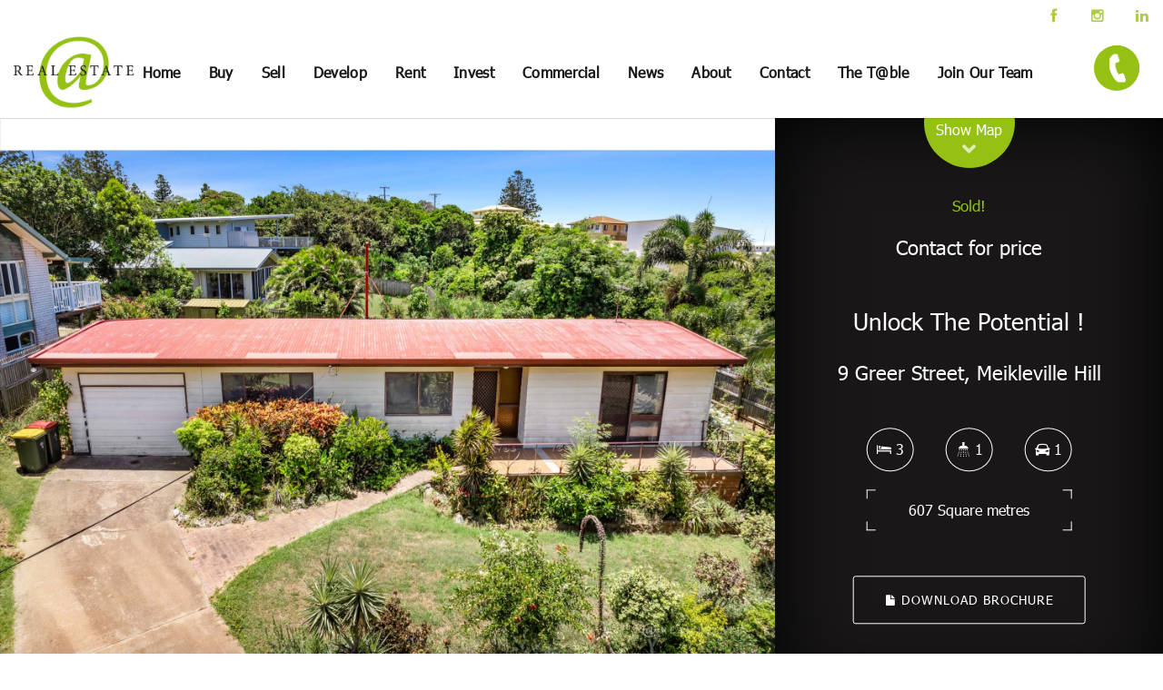

--- FILE ---
content_type: text/html; charset=utf-8
request_url: https://www.atrealestate.net.au/property?property_id=1349016/9-greer-street-meikleville-hill
body_size: 37526
content:
<!DOCTYPE html>
<html lang="en-US" dir="ltr">
  <head>
    <title>9 Greer Street, Meikleville Hill | @ Real Estate</title>
    <meta name="description" content="Shout out to the tradies and handymen - have you been on the hunt for a project that not only challenges your skills but rewards you with a coastal life..." />
    <!-- Global site tag (gtag.js) - Google Analytics -->
<script async src="https://www.googletagmanager.com/gtag/js?id=UA-172838832-1"></script>
<script>
  window.dataLayer = window.dataLayer || [];
  function gtag(){dataLayer.push(arguments);}
  gtag('js', new Date());

  gtag('config', 'UA-172838832-1');
</script>

<!-- Facebook Pixel Code -->
<script>
  !function(f,b,e,v,n,t,s)
  {if(f.fbq)return;n=f.fbq=function(){n.callMethod?
  n.callMethod.apply(n,arguments):n.queue.push(arguments)};
  if(!f._fbq)f._fbq=n;n.push=n;n.loaded=!0;n.version='2.0';
  n.queue=[];t=b.createElement(e);t.async=!0;
  t.src=v;s=b.getElementsByTagName(e)[0];
  s.parentNode.insertBefore(t,s)}(window, document,'script',
  'https://connect.facebook.net/en_US/fbevents.js');
  fbq('init', '2907870635942097');
  fbq('track', 'PageView');
</script>
<noscript>
  <img height="1" width="1" style="display:none" 
       src="https://www.facebook.com/tr?id=2907870635942097&ev=PageView&noscript=1"/>
</noscript>
<!-- End Facebook Pixel Code -->

<!-- === INACTIVE PAGES SEND ERROR 404 === -->


<meta charset="UTF-8" />
<script type="text/javascript">window.NREUM||(NREUM={});NREUM.info={"beacon":"bam.nr-data.net","errorBeacon":"bam.nr-data.net","licenseKey":"a4853fa989","applicationID":"5991836","transactionName":"JgwMFxBcXgpRRB5DUwIGEUwRW10R","queueTime":88,"applicationTime":440,"agent":""}</script>
<script type="text/javascript">(window.NREUM||(NREUM={})).init={ajax:{deny_list:["bam.nr-data.net"]},feature_flags:["soft_nav"]};(window.NREUM||(NREUM={})).loader_config={xpid:"XAAEUVNQGwYJXVBaBAc=",licenseKey:"a4853fa989",applicationID:"5991836",browserID:"5991884"};;/*! For license information please see nr-loader-full-1.308.0.min.js.LICENSE.txt */
(()=>{var e,t,r={384:(e,t,r)=>{"use strict";r.d(t,{NT:()=>a,US:()=>u,Zm:()=>o,bQ:()=>d,dV:()=>c,pV:()=>l});var n=r(6154),i=r(1863),s=r(1910);const a={beacon:"bam.nr-data.net",errorBeacon:"bam.nr-data.net"};function o(){return n.gm.NREUM||(n.gm.NREUM={}),void 0===n.gm.newrelic&&(n.gm.newrelic=n.gm.NREUM),n.gm.NREUM}function c(){let e=o();return e.o||(e.o={ST:n.gm.setTimeout,SI:n.gm.setImmediate||n.gm.setInterval,CT:n.gm.clearTimeout,XHR:n.gm.XMLHttpRequest,REQ:n.gm.Request,EV:n.gm.Event,PR:n.gm.Promise,MO:n.gm.MutationObserver,FETCH:n.gm.fetch,WS:n.gm.WebSocket},(0,s.i)(...Object.values(e.o))),e}function d(e,t){let r=o();r.initializedAgents??={},t.initializedAt={ms:(0,i.t)(),date:new Date},r.initializedAgents[e]=t}function u(e,t){o()[e]=t}function l(){return function(){let e=o();const t=e.info||{};e.info={beacon:a.beacon,errorBeacon:a.errorBeacon,...t}}(),function(){let e=o();const t=e.init||{};e.init={...t}}(),c(),function(){let e=o();const t=e.loader_config||{};e.loader_config={...t}}(),o()}},782:(e,t,r)=>{"use strict";r.d(t,{T:()=>n});const n=r(860).K7.pageViewTiming},860:(e,t,r)=>{"use strict";r.d(t,{$J:()=>u,K7:()=>c,P3:()=>d,XX:()=>i,Yy:()=>o,df:()=>s,qY:()=>n,v4:()=>a});const n="events",i="jserrors",s="browser/blobs",a="rum",o="browser/logs",c={ajax:"ajax",genericEvents:"generic_events",jserrors:i,logging:"logging",metrics:"metrics",pageAction:"page_action",pageViewEvent:"page_view_event",pageViewTiming:"page_view_timing",sessionReplay:"session_replay",sessionTrace:"session_trace",softNav:"soft_navigations",spa:"spa"},d={[c.pageViewEvent]:1,[c.pageViewTiming]:2,[c.metrics]:3,[c.jserrors]:4,[c.spa]:5,[c.ajax]:6,[c.sessionTrace]:7,[c.softNav]:8,[c.sessionReplay]:9,[c.logging]:10,[c.genericEvents]:11},u={[c.pageViewEvent]:a,[c.pageViewTiming]:n,[c.ajax]:n,[c.spa]:n,[c.softNav]:n,[c.metrics]:i,[c.jserrors]:i,[c.sessionTrace]:s,[c.sessionReplay]:s,[c.logging]:o,[c.genericEvents]:"ins"}},944:(e,t,r)=>{"use strict";r.d(t,{R:()=>i});var n=r(3241);function i(e,t){"function"==typeof console.debug&&(console.debug("New Relic Warning: https://github.com/newrelic/newrelic-browser-agent/blob/main/docs/warning-codes.md#".concat(e),t),(0,n.W)({agentIdentifier:null,drained:null,type:"data",name:"warn",feature:"warn",data:{code:e,secondary:t}}))}},993:(e,t,r)=>{"use strict";r.d(t,{A$:()=>s,ET:()=>a,TZ:()=>o,p_:()=>i});var n=r(860);const i={ERROR:"ERROR",WARN:"WARN",INFO:"INFO",DEBUG:"DEBUG",TRACE:"TRACE"},s={OFF:0,ERROR:1,WARN:2,INFO:3,DEBUG:4,TRACE:5},a="log",o=n.K7.logging},1541:(e,t,r)=>{"use strict";r.d(t,{U:()=>i,f:()=>n});const n={MFE:"MFE",BA:"BA"};function i(e,t){if(2!==t?.harvestEndpointVersion)return{};const r=t.agentRef.runtime.appMetadata.agents[0].entityGuid;return e?{"source.id":e.id,"source.name":e.name,"source.type":e.type,"parent.id":e.parent?.id||r,"parent.type":e.parent?.type||n.BA}:{"entity.guid":r,appId:t.agentRef.info.applicationID}}},1687:(e,t,r)=>{"use strict";r.d(t,{Ak:()=>d,Ze:()=>h,x3:()=>u});var n=r(3241),i=r(7836),s=r(3606),a=r(860),o=r(2646);const c={};function d(e,t){const r={staged:!1,priority:a.P3[t]||0};l(e),c[e].get(t)||c[e].set(t,r)}function u(e,t){e&&c[e]&&(c[e].get(t)&&c[e].delete(t),p(e,t,!1),c[e].size&&f(e))}function l(e){if(!e)throw new Error("agentIdentifier required");c[e]||(c[e]=new Map)}function h(e="",t="feature",r=!1){if(l(e),!e||!c[e].get(t)||r)return p(e,t);c[e].get(t).staged=!0,f(e)}function f(e){const t=Array.from(c[e]);t.every(([e,t])=>t.staged)&&(t.sort((e,t)=>e[1].priority-t[1].priority),t.forEach(([t])=>{c[e].delete(t),p(e,t)}))}function p(e,t,r=!0){const a=e?i.ee.get(e):i.ee,c=s.i.handlers;if(!a.aborted&&a.backlog&&c){if((0,n.W)({agentIdentifier:e,type:"lifecycle",name:"drain",feature:t}),r){const e=a.backlog[t],r=c[t];if(r){for(let t=0;e&&t<e.length;++t)g(e[t],r);Object.entries(r).forEach(([e,t])=>{Object.values(t||{}).forEach(t=>{t[0]?.on&&t[0]?.context()instanceof o.y&&t[0].on(e,t[1])})})}}a.isolatedBacklog||delete c[t],a.backlog[t]=null,a.emit("drain-"+t,[])}}function g(e,t){var r=e[1];Object.values(t[r]||{}).forEach(t=>{var r=e[0];if(t[0]===r){var n=t[1],i=e[3],s=e[2];n.apply(i,s)}})}},1738:(e,t,r)=>{"use strict";r.d(t,{U:()=>f,Y:()=>h});var n=r(3241),i=r(9908),s=r(1863),a=r(944),o=r(5701),c=r(3969),d=r(8362),u=r(860),l=r(4261);function h(e,t,r,s){const h=s||r;!h||h[e]&&h[e]!==d.d.prototype[e]||(h[e]=function(){(0,i.p)(c.xV,["API/"+e+"/called"],void 0,u.K7.metrics,r.ee),(0,n.W)({agentIdentifier:r.agentIdentifier,drained:!!o.B?.[r.agentIdentifier],type:"data",name:"api",feature:l.Pl+e,data:{}});try{return t.apply(this,arguments)}catch(e){(0,a.R)(23,e)}})}function f(e,t,r,n,a){const o=e.info;null===r?delete o.jsAttributes[t]:o.jsAttributes[t]=r,(a||null===r)&&(0,i.p)(l.Pl+n,[(0,s.t)(),t,r],void 0,"session",e.ee)}},1741:(e,t,r)=>{"use strict";r.d(t,{W:()=>s});var n=r(944),i=r(4261);class s{#e(e,...t){if(this[e]!==s.prototype[e])return this[e](...t);(0,n.R)(35,e)}addPageAction(e,t){return this.#e(i.hG,e,t)}register(e){return this.#e(i.eY,e)}recordCustomEvent(e,t){return this.#e(i.fF,e,t)}setPageViewName(e,t){return this.#e(i.Fw,e,t)}setCustomAttribute(e,t,r){return this.#e(i.cD,e,t,r)}noticeError(e,t){return this.#e(i.o5,e,t)}setUserId(e,t=!1){return this.#e(i.Dl,e,t)}setApplicationVersion(e){return this.#e(i.nb,e)}setErrorHandler(e){return this.#e(i.bt,e)}addRelease(e,t){return this.#e(i.k6,e,t)}log(e,t){return this.#e(i.$9,e,t)}start(){return this.#e(i.d3)}finished(e){return this.#e(i.BL,e)}recordReplay(){return this.#e(i.CH)}pauseReplay(){return this.#e(i.Tb)}addToTrace(e){return this.#e(i.U2,e)}setCurrentRouteName(e){return this.#e(i.PA,e)}interaction(e){return this.#e(i.dT,e)}wrapLogger(e,t,r){return this.#e(i.Wb,e,t,r)}measure(e,t){return this.#e(i.V1,e,t)}consent(e){return this.#e(i.Pv,e)}}},1863:(e,t,r)=>{"use strict";function n(){return Math.floor(performance.now())}r.d(t,{t:()=>n})},1910:(e,t,r)=>{"use strict";r.d(t,{i:()=>s});var n=r(944);const i=new Map;function s(...e){return e.every(e=>{if(i.has(e))return i.get(e);const t="function"==typeof e?e.toString():"",r=t.includes("[native code]"),s=t.includes("nrWrapper");return r||s||(0,n.R)(64,e?.name||t),i.set(e,r),r})}},2555:(e,t,r)=>{"use strict";r.d(t,{D:()=>o,f:()=>a});var n=r(384),i=r(8122);const s={beacon:n.NT.beacon,errorBeacon:n.NT.errorBeacon,licenseKey:void 0,applicationID:void 0,sa:void 0,queueTime:void 0,applicationTime:void 0,ttGuid:void 0,user:void 0,account:void 0,product:void 0,extra:void 0,jsAttributes:{},userAttributes:void 0,atts:void 0,transactionName:void 0,tNamePlain:void 0};function a(e){try{return!!e.licenseKey&&!!e.errorBeacon&&!!e.applicationID}catch(e){return!1}}const o=e=>(0,i.a)(e,s)},2614:(e,t,r)=>{"use strict";r.d(t,{BB:()=>a,H3:()=>n,g:()=>d,iL:()=>c,tS:()=>o,uh:()=>i,wk:()=>s});const n="NRBA",i="SESSION",s=144e5,a=18e5,o={STARTED:"session-started",PAUSE:"session-pause",RESET:"session-reset",RESUME:"session-resume",UPDATE:"session-update"},c={SAME_TAB:"same-tab",CROSS_TAB:"cross-tab"},d={OFF:0,FULL:1,ERROR:2}},2646:(e,t,r)=>{"use strict";r.d(t,{y:()=>n});class n{constructor(e){this.contextId=e}}},2843:(e,t,r)=>{"use strict";r.d(t,{G:()=>s,u:()=>i});var n=r(3878);function i(e,t=!1,r,i){(0,n.DD)("visibilitychange",function(){if(t)return void("hidden"===document.visibilityState&&e());e(document.visibilityState)},r,i)}function s(e,t,r){(0,n.sp)("pagehide",e,t,r)}},3241:(e,t,r)=>{"use strict";r.d(t,{W:()=>s});var n=r(6154);const i="newrelic";function s(e={}){try{n.gm.dispatchEvent(new CustomEvent(i,{detail:e}))}catch(e){}}},3304:(e,t,r)=>{"use strict";r.d(t,{A:()=>s});var n=r(7836);const i=()=>{const e=new WeakSet;return(t,r)=>{if("object"==typeof r&&null!==r){if(e.has(r))return;e.add(r)}return r}};function s(e){try{return JSON.stringify(e,i())??""}catch(e){try{n.ee.emit("internal-error",[e])}catch(e){}return""}}},3333:(e,t,r)=>{"use strict";r.d(t,{$v:()=>u,TZ:()=>n,Xh:()=>c,Zp:()=>i,kd:()=>d,mq:()=>o,nf:()=>a,qN:()=>s});const n=r(860).K7.genericEvents,i=["auxclick","click","copy","keydown","paste","scrollend"],s=["focus","blur"],a=4,o=1e3,c=2e3,d=["PageAction","UserAction","BrowserPerformance"],u={RESOURCES:"experimental.resources",REGISTER:"register"}},3434:(e,t,r)=>{"use strict";r.d(t,{Jt:()=>s,YM:()=>d});var n=r(7836),i=r(5607);const s="nr@original:".concat(i.W),a=50;var o=Object.prototype.hasOwnProperty,c=!1;function d(e,t){return e||(e=n.ee),r.inPlace=function(e,t,n,i,s){n||(n="");const a="-"===n.charAt(0);for(let o=0;o<t.length;o++){const c=t[o],d=e[c];l(d)||(e[c]=r(d,a?c+n:n,i,c,s))}},r.flag=s,r;function r(t,r,n,c,d){return l(t)?t:(r||(r=""),nrWrapper[s]=t,function(e,t,r){if(Object.defineProperty&&Object.keys)try{return Object.keys(e).forEach(function(r){Object.defineProperty(t,r,{get:function(){return e[r]},set:function(t){return e[r]=t,t}})}),t}catch(e){u([e],r)}for(var n in e)o.call(e,n)&&(t[n]=e[n])}(t,nrWrapper,e),nrWrapper);function nrWrapper(){var s,o,l,h;let f;try{o=this,s=[...arguments],l="function"==typeof n?n(s,o):n||{}}catch(t){u([t,"",[s,o,c],l],e)}i(r+"start",[s,o,c],l,d);const p=performance.now();let g;try{return h=t.apply(o,s),g=performance.now(),h}catch(e){throw g=performance.now(),i(r+"err",[s,o,e],l,d),f=e,f}finally{const e=g-p,t={start:p,end:g,duration:e,isLongTask:e>=a,methodName:c,thrownError:f};t.isLongTask&&i("long-task",[t,o],l,d),i(r+"end",[s,o,h],l,d)}}}function i(r,n,i,s){if(!c||t){var a=c;c=!0;try{e.emit(r,n,i,t,s)}catch(t){u([t,r,n,i],e)}c=a}}}function u(e,t){t||(t=n.ee);try{t.emit("internal-error",e)}catch(e){}}function l(e){return!(e&&"function"==typeof e&&e.apply&&!e[s])}},3606:(e,t,r)=>{"use strict";r.d(t,{i:()=>s});var n=r(9908);s.on=a;var i=s.handlers={};function s(e,t,r,s){a(s||n.d,i,e,t,r)}function a(e,t,r,i,s){s||(s="feature"),e||(e=n.d);var a=t[s]=t[s]||{};(a[r]=a[r]||[]).push([e,i])}},3738:(e,t,r)=>{"use strict";r.d(t,{He:()=>i,Kp:()=>o,Lc:()=>d,Rz:()=>u,TZ:()=>n,bD:()=>s,d3:()=>a,jx:()=>l,sl:()=>h,uP:()=>c});const n=r(860).K7.sessionTrace,i="bstResource",s="resource",a="-start",o="-end",c="fn"+a,d="fn"+o,u="pushState",l=1e3,h=3e4},3785:(e,t,r)=>{"use strict";r.d(t,{R:()=>c,b:()=>d});var n=r(9908),i=r(1863),s=r(860),a=r(3969),o=r(993);function c(e,t,r={},c=o.p_.INFO,d=!0,u,l=(0,i.t)()){(0,n.p)(a.xV,["API/logging/".concat(c.toLowerCase(),"/called")],void 0,s.K7.metrics,e),(0,n.p)(o.ET,[l,t,r,c,d,u],void 0,s.K7.logging,e)}function d(e){return"string"==typeof e&&Object.values(o.p_).some(t=>t===e.toUpperCase().trim())}},3878:(e,t,r)=>{"use strict";function n(e,t){return{capture:e,passive:!1,signal:t}}function i(e,t,r=!1,i){window.addEventListener(e,t,n(r,i))}function s(e,t,r=!1,i){document.addEventListener(e,t,n(r,i))}r.d(t,{DD:()=>s,jT:()=>n,sp:()=>i})},3969:(e,t,r)=>{"use strict";r.d(t,{TZ:()=>n,XG:()=>o,rs:()=>i,xV:()=>a,z_:()=>s});const n=r(860).K7.metrics,i="sm",s="cm",a="storeSupportabilityMetrics",o="storeEventMetrics"},4234:(e,t,r)=>{"use strict";r.d(t,{W:()=>s});var n=r(7836),i=r(1687);class s{constructor(e,t){this.agentIdentifier=e,this.ee=n.ee.get(e),this.featureName=t,this.blocked=!1}deregisterDrain(){(0,i.x3)(this.agentIdentifier,this.featureName)}}},4261:(e,t,r)=>{"use strict";r.d(t,{$9:()=>d,BL:()=>o,CH:()=>f,Dl:()=>w,Fw:()=>y,PA:()=>m,Pl:()=>n,Pv:()=>T,Tb:()=>l,U2:()=>s,V1:()=>E,Wb:()=>x,bt:()=>b,cD:()=>v,d3:()=>R,dT:()=>c,eY:()=>p,fF:()=>h,hG:()=>i,k6:()=>a,nb:()=>g,o5:()=>u});const n="api-",i="addPageAction",s="addToTrace",a="addRelease",o="finished",c="interaction",d="log",u="noticeError",l="pauseReplay",h="recordCustomEvent",f="recordReplay",p="register",g="setApplicationVersion",m="setCurrentRouteName",v="setCustomAttribute",b="setErrorHandler",y="setPageViewName",w="setUserId",R="start",x="wrapLogger",E="measure",T="consent"},5205:(e,t,r)=>{"use strict";r.d(t,{j:()=>S});var n=r(384),i=r(1741);var s=r(2555),a=r(3333);const o=e=>{if(!e||"string"!=typeof e)return!1;try{document.createDocumentFragment().querySelector(e)}catch{return!1}return!0};var c=r(2614),d=r(944),u=r(8122);const l="[data-nr-mask]",h=e=>(0,u.a)(e,(()=>{const e={feature_flags:[],experimental:{allow_registered_children:!1,resources:!1},mask_selector:"*",block_selector:"[data-nr-block]",mask_input_options:{color:!1,date:!1,"datetime-local":!1,email:!1,month:!1,number:!1,range:!1,search:!1,tel:!1,text:!1,time:!1,url:!1,week:!1,textarea:!1,select:!1,password:!0}};return{ajax:{deny_list:void 0,block_internal:!0,enabled:!0,autoStart:!0},api:{get allow_registered_children(){return e.feature_flags.includes(a.$v.REGISTER)||e.experimental.allow_registered_children},set allow_registered_children(t){e.experimental.allow_registered_children=t},duplicate_registered_data:!1},browser_consent_mode:{enabled:!1},distributed_tracing:{enabled:void 0,exclude_newrelic_header:void 0,cors_use_newrelic_header:void 0,cors_use_tracecontext_headers:void 0,allowed_origins:void 0},get feature_flags(){return e.feature_flags},set feature_flags(t){e.feature_flags=t},generic_events:{enabled:!0,autoStart:!0},harvest:{interval:30},jserrors:{enabled:!0,autoStart:!0},logging:{enabled:!0,autoStart:!0},metrics:{enabled:!0,autoStart:!0},obfuscate:void 0,page_action:{enabled:!0},page_view_event:{enabled:!0,autoStart:!0},page_view_timing:{enabled:!0,autoStart:!0},performance:{capture_marks:!1,capture_measures:!1,capture_detail:!0,resources:{get enabled(){return e.feature_flags.includes(a.$v.RESOURCES)||e.experimental.resources},set enabled(t){e.experimental.resources=t},asset_types:[],first_party_domains:[],ignore_newrelic:!0}},privacy:{cookies_enabled:!0},proxy:{assets:void 0,beacon:void 0},session:{expiresMs:c.wk,inactiveMs:c.BB},session_replay:{autoStart:!0,enabled:!1,preload:!1,sampling_rate:10,error_sampling_rate:100,collect_fonts:!1,inline_images:!1,fix_stylesheets:!0,mask_all_inputs:!0,get mask_text_selector(){return e.mask_selector},set mask_text_selector(t){o(t)?e.mask_selector="".concat(t,",").concat(l):""===t||null===t?e.mask_selector=l:(0,d.R)(5,t)},get block_class(){return"nr-block"},get ignore_class(){return"nr-ignore"},get mask_text_class(){return"nr-mask"},get block_selector(){return e.block_selector},set block_selector(t){o(t)?e.block_selector+=",".concat(t):""!==t&&(0,d.R)(6,t)},get mask_input_options(){return e.mask_input_options},set mask_input_options(t){t&&"object"==typeof t?e.mask_input_options={...t,password:!0}:(0,d.R)(7,t)}},session_trace:{enabled:!0,autoStart:!0},soft_navigations:{enabled:!0,autoStart:!0},spa:{enabled:!0,autoStart:!0},ssl:void 0,user_actions:{enabled:!0,elementAttributes:["id","className","tagName","type"]}}})());var f=r(6154),p=r(9324);let g=0;const m={buildEnv:p.F3,distMethod:p.Xs,version:p.xv,originTime:f.WN},v={consented:!1},b={appMetadata:{},get consented(){return this.session?.state?.consent||v.consented},set consented(e){v.consented=e},customTransaction:void 0,denyList:void 0,disabled:!1,harvester:void 0,isolatedBacklog:!1,isRecording:!1,loaderType:void 0,maxBytes:3e4,obfuscator:void 0,onerror:void 0,ptid:void 0,releaseIds:{},session:void 0,timeKeeper:void 0,registeredEntities:[],jsAttributesMetadata:{bytes:0},get harvestCount(){return++g}},y=e=>{const t=(0,u.a)(e,b),r=Object.keys(m).reduce((e,t)=>(e[t]={value:m[t],writable:!1,configurable:!0,enumerable:!0},e),{});return Object.defineProperties(t,r)};var w=r(5701);const R=e=>{const t=e.startsWith("http");e+="/",r.p=t?e:"https://"+e};var x=r(7836),E=r(3241);const T={accountID:void 0,trustKey:void 0,agentID:void 0,licenseKey:void 0,applicationID:void 0,xpid:void 0},A=e=>(0,u.a)(e,T),_=new Set;function S(e,t={},r,a){let{init:o,info:c,loader_config:d,runtime:u={},exposed:l=!0}=t;if(!c){const e=(0,n.pV)();o=e.init,c=e.info,d=e.loader_config}e.init=h(o||{}),e.loader_config=A(d||{}),c.jsAttributes??={},f.bv&&(c.jsAttributes.isWorker=!0),e.info=(0,s.D)(c);const p=e.init,g=[c.beacon,c.errorBeacon];_.has(e.agentIdentifier)||(p.proxy.assets&&(R(p.proxy.assets),g.push(p.proxy.assets)),p.proxy.beacon&&g.push(p.proxy.beacon),e.beacons=[...g],function(e){const t=(0,n.pV)();Object.getOwnPropertyNames(i.W.prototype).forEach(r=>{const n=i.W.prototype[r];if("function"!=typeof n||"constructor"===n)return;let s=t[r];e[r]&&!1!==e.exposed&&"micro-agent"!==e.runtime?.loaderType&&(t[r]=(...t)=>{const n=e[r](...t);return s?s(...t):n})})}(e),(0,n.US)("activatedFeatures",w.B)),u.denyList=[...p.ajax.deny_list||[],...p.ajax.block_internal?g:[]],u.ptid=e.agentIdentifier,u.loaderType=r,e.runtime=y(u),_.has(e.agentIdentifier)||(e.ee=x.ee.get(e.agentIdentifier),e.exposed=l,(0,E.W)({agentIdentifier:e.agentIdentifier,drained:!!w.B?.[e.agentIdentifier],type:"lifecycle",name:"initialize",feature:void 0,data:e.config})),_.add(e.agentIdentifier)}},5270:(e,t,r)=>{"use strict";r.d(t,{Aw:()=>a,SR:()=>s,rF:()=>o});var n=r(384),i=r(7767);function s(e){return!!(0,n.dV)().o.MO&&(0,i.V)(e)&&!0===e?.session_trace.enabled}function a(e){return!0===e?.session_replay.preload&&s(e)}function o(e,t){try{if("string"==typeof t?.type){if("password"===t.type.toLowerCase())return"*".repeat(e?.length||0);if(void 0!==t?.dataset?.nrUnmask||t?.classList?.contains("nr-unmask"))return e}}catch(e){}return"string"==typeof e?e.replace(/[\S]/g,"*"):"*".repeat(e?.length||0)}},5289:(e,t,r)=>{"use strict";r.d(t,{GG:()=>a,Qr:()=>c,sB:()=>o});var n=r(3878),i=r(6389);function s(){return"undefined"==typeof document||"complete"===document.readyState}function a(e,t){if(s())return e();const r=(0,i.J)(e),a=setInterval(()=>{s()&&(clearInterval(a),r())},500);(0,n.sp)("load",r,t)}function o(e){if(s())return e();(0,n.DD)("DOMContentLoaded",e)}function c(e){if(s())return e();(0,n.sp)("popstate",e)}},5607:(e,t,r)=>{"use strict";r.d(t,{W:()=>n});const n=(0,r(9566).bz)()},5701:(e,t,r)=>{"use strict";r.d(t,{B:()=>s,t:()=>a});var n=r(3241);const i=new Set,s={};function a(e,t){const r=t.agentIdentifier;s[r]??={},e&&"object"==typeof e&&(i.has(r)||(t.ee.emit("rumresp",[e]),s[r]=e,i.add(r),(0,n.W)({agentIdentifier:r,loaded:!0,drained:!0,type:"lifecycle",name:"load",feature:void 0,data:e})))}},6154:(e,t,r)=>{"use strict";r.d(t,{OF:()=>d,RI:()=>i,WN:()=>h,bv:()=>s,eN:()=>f,gm:()=>a,lR:()=>l,m:()=>c,mw:()=>o,sb:()=>u});var n=r(1863);const i="undefined"!=typeof window&&!!window.document,s="undefined"!=typeof WorkerGlobalScope&&("undefined"!=typeof self&&self instanceof WorkerGlobalScope&&self.navigator instanceof WorkerNavigator||"undefined"!=typeof globalThis&&globalThis instanceof WorkerGlobalScope&&globalThis.navigator instanceof WorkerNavigator),a=i?window:"undefined"!=typeof WorkerGlobalScope&&("undefined"!=typeof self&&self instanceof WorkerGlobalScope&&self||"undefined"!=typeof globalThis&&globalThis instanceof WorkerGlobalScope&&globalThis),o=Boolean("hidden"===a?.document?.visibilityState),c=""+a?.location,d=/iPad|iPhone|iPod/.test(a.navigator?.userAgent),u=d&&"undefined"==typeof SharedWorker,l=(()=>{const e=a.navigator?.userAgent?.match(/Firefox[/\s](\d+\.\d+)/);return Array.isArray(e)&&e.length>=2?+e[1]:0})(),h=Date.now()-(0,n.t)(),f=()=>"undefined"!=typeof PerformanceNavigationTiming&&a?.performance?.getEntriesByType("navigation")?.[0]?.responseStart},6344:(e,t,r)=>{"use strict";r.d(t,{BB:()=>u,Qb:()=>l,TZ:()=>i,Ug:()=>a,Vh:()=>s,_s:()=>o,bc:()=>d,yP:()=>c});var n=r(2614);const i=r(860).K7.sessionReplay,s="errorDuringReplay",a=.12,o={DomContentLoaded:0,Load:1,FullSnapshot:2,IncrementalSnapshot:3,Meta:4,Custom:5},c={[n.g.ERROR]:15e3,[n.g.FULL]:3e5,[n.g.OFF]:0},d={RESET:{message:"Session was reset",sm:"Reset"},IMPORT:{message:"Recorder failed to import",sm:"Import"},TOO_MANY:{message:"429: Too Many Requests",sm:"Too-Many"},TOO_BIG:{message:"Payload was too large",sm:"Too-Big"},CROSS_TAB:{message:"Session Entity was set to OFF on another tab",sm:"Cross-Tab"},ENTITLEMENTS:{message:"Session Replay is not allowed and will not be started",sm:"Entitlement"}},u=5e3,l={API:"api",RESUME:"resume",SWITCH_TO_FULL:"switchToFull",INITIALIZE:"initialize",PRELOAD:"preload"}},6389:(e,t,r)=>{"use strict";function n(e,t=500,r={}){const n=r?.leading||!1;let i;return(...r)=>{n&&void 0===i&&(e.apply(this,r),i=setTimeout(()=>{i=clearTimeout(i)},t)),n||(clearTimeout(i),i=setTimeout(()=>{e.apply(this,r)},t))}}function i(e){let t=!1;return(...r)=>{t||(t=!0,e.apply(this,r))}}r.d(t,{J:()=>i,s:()=>n})},6630:(e,t,r)=>{"use strict";r.d(t,{T:()=>n});const n=r(860).K7.pageViewEvent},6774:(e,t,r)=>{"use strict";r.d(t,{T:()=>n});const n=r(860).K7.jserrors},7295:(e,t,r)=>{"use strict";r.d(t,{Xv:()=>a,gX:()=>i,iW:()=>s});var n=[];function i(e){if(!e||s(e))return!1;if(0===n.length)return!0;if("*"===n[0].hostname)return!1;for(var t=0;t<n.length;t++){var r=n[t];if(r.hostname.test(e.hostname)&&r.pathname.test(e.pathname))return!1}return!0}function s(e){return void 0===e.hostname}function a(e){if(n=[],e&&e.length)for(var t=0;t<e.length;t++){let r=e[t];if(!r)continue;if("*"===r)return void(n=[{hostname:"*"}]);0===r.indexOf("http://")?r=r.substring(7):0===r.indexOf("https://")&&(r=r.substring(8));const i=r.indexOf("/");let s,a;i>0?(s=r.substring(0,i),a=r.substring(i)):(s=r,a="*");let[c]=s.split(":");n.push({hostname:o(c),pathname:o(a,!0)})}}function o(e,t=!1){const r=e.replace(/[.+?^${}()|[\]\\]/g,e=>"\\"+e).replace(/\*/g,".*?");return new RegExp((t?"^":"")+r+"$")}},7485:(e,t,r)=>{"use strict";r.d(t,{D:()=>i});var n=r(6154);function i(e){if(0===(e||"").indexOf("data:"))return{protocol:"data"};try{const t=new URL(e,location.href),r={port:t.port,hostname:t.hostname,pathname:t.pathname,search:t.search,protocol:t.protocol.slice(0,t.protocol.indexOf(":")),sameOrigin:t.protocol===n.gm?.location?.protocol&&t.host===n.gm?.location?.host};return r.port&&""!==r.port||("http:"===t.protocol&&(r.port="80"),"https:"===t.protocol&&(r.port="443")),r.pathname&&""!==r.pathname?r.pathname.startsWith("/")||(r.pathname="/".concat(r.pathname)):r.pathname="/",r}catch(e){return{}}}},7699:(e,t,r)=>{"use strict";r.d(t,{It:()=>s,KC:()=>o,No:()=>i,qh:()=>a});var n=r(860);const i=16e3,s=1e6,a="SESSION_ERROR",o={[n.K7.logging]:!0,[n.K7.genericEvents]:!1,[n.K7.jserrors]:!1,[n.K7.ajax]:!1}},7767:(e,t,r)=>{"use strict";r.d(t,{V:()=>i});var n=r(6154);const i=e=>n.RI&&!0===e?.privacy.cookies_enabled},7836:(e,t,r)=>{"use strict";r.d(t,{P:()=>o,ee:()=>c});var n=r(384),i=r(8990),s=r(2646),a=r(5607);const o="nr@context:".concat(a.W),c=function e(t,r){var n={},a={},u={},l=!1;try{l=16===r.length&&d.initializedAgents?.[r]?.runtime.isolatedBacklog}catch(e){}var h={on:p,addEventListener:p,removeEventListener:function(e,t){var r=n[e];if(!r)return;for(var i=0;i<r.length;i++)r[i]===t&&r.splice(i,1)},emit:function(e,r,n,i,s){!1!==s&&(s=!0);if(c.aborted&&!i)return;t&&s&&t.emit(e,r,n);var o=f(n);g(e).forEach(e=>{e.apply(o,r)});var d=v()[a[e]];d&&d.push([h,e,r,o]);return o},get:m,listeners:g,context:f,buffer:function(e,t){const r=v();if(t=t||"feature",h.aborted)return;Object.entries(e||{}).forEach(([e,n])=>{a[n]=t,t in r||(r[t]=[])})},abort:function(){h._aborted=!0,Object.keys(h.backlog).forEach(e=>{delete h.backlog[e]})},isBuffering:function(e){return!!v()[a[e]]},debugId:r,backlog:l?{}:t&&"object"==typeof t.backlog?t.backlog:{},isolatedBacklog:l};return Object.defineProperty(h,"aborted",{get:()=>{let e=h._aborted||!1;return e||(t&&(e=t.aborted),e)}}),h;function f(e){return e&&e instanceof s.y?e:e?(0,i.I)(e,o,()=>new s.y(o)):new s.y(o)}function p(e,t){n[e]=g(e).concat(t)}function g(e){return n[e]||[]}function m(t){return u[t]=u[t]||e(h,t)}function v(){return h.backlog}}(void 0,"globalEE"),d=(0,n.Zm)();d.ee||(d.ee=c)},8122:(e,t,r)=>{"use strict";r.d(t,{a:()=>i});var n=r(944);function i(e,t){try{if(!e||"object"!=typeof e)return(0,n.R)(3);if(!t||"object"!=typeof t)return(0,n.R)(4);const r=Object.create(Object.getPrototypeOf(t),Object.getOwnPropertyDescriptors(t)),s=0===Object.keys(r).length?e:r;for(let a in s)if(void 0!==e[a])try{if(null===e[a]){r[a]=null;continue}Array.isArray(e[a])&&Array.isArray(t[a])?r[a]=Array.from(new Set([...e[a],...t[a]])):"object"==typeof e[a]&&"object"==typeof t[a]?r[a]=i(e[a],t[a]):r[a]=e[a]}catch(e){r[a]||(0,n.R)(1,e)}return r}catch(e){(0,n.R)(2,e)}}},8139:(e,t,r)=>{"use strict";r.d(t,{u:()=>h});var n=r(7836),i=r(3434),s=r(8990),a=r(6154);const o={},c=a.gm.XMLHttpRequest,d="addEventListener",u="removeEventListener",l="nr@wrapped:".concat(n.P);function h(e){var t=function(e){return(e||n.ee).get("events")}(e);if(o[t.debugId]++)return t;o[t.debugId]=1;var r=(0,i.YM)(t,!0);function h(e){r.inPlace(e,[d,u],"-",p)}function p(e,t){return e[1]}return"getPrototypeOf"in Object&&(a.RI&&f(document,h),c&&f(c.prototype,h),f(a.gm,h)),t.on(d+"-start",function(e,t){var n=e[1];if(null!==n&&("function"==typeof n||"object"==typeof n)&&"newrelic"!==e[0]){var i=(0,s.I)(n,l,function(){var e={object:function(){if("function"!=typeof n.handleEvent)return;return n.handleEvent.apply(n,arguments)},function:n}[typeof n];return e?r(e,"fn-",null,e.name||"anonymous"):n});this.wrapped=e[1]=i}}),t.on(u+"-start",function(e){e[1]=this.wrapped||e[1]}),t}function f(e,t,...r){let n=e;for(;"object"==typeof n&&!Object.prototype.hasOwnProperty.call(n,d);)n=Object.getPrototypeOf(n);n&&t(n,...r)}},8362:(e,t,r)=>{"use strict";r.d(t,{d:()=>s});var n=r(9566),i=r(1741);class s extends i.W{agentIdentifier=(0,n.LA)(16)}},8374:(e,t,r)=>{r.nc=(()=>{try{return document?.currentScript?.nonce}catch(e){}return""})()},8990:(e,t,r)=>{"use strict";r.d(t,{I:()=>i});var n=Object.prototype.hasOwnProperty;function i(e,t,r){if(n.call(e,t))return e[t];var i=r();if(Object.defineProperty&&Object.keys)try{return Object.defineProperty(e,t,{value:i,writable:!0,enumerable:!1}),i}catch(e){}return e[t]=i,i}},9119:(e,t,r)=>{"use strict";r.d(t,{L:()=>s});var n=/([^?#]*)[^#]*(#[^?]*|$).*/,i=/([^?#]*)().*/;function s(e,t){return e?e.replace(t?n:i,"$1$2"):e}},9300:(e,t,r)=>{"use strict";r.d(t,{T:()=>n});const n=r(860).K7.ajax},9324:(e,t,r)=>{"use strict";r.d(t,{AJ:()=>a,F3:()=>i,Xs:()=>s,Yq:()=>o,xv:()=>n});const n="1.308.0",i="PROD",s="CDN",a="@newrelic/rrweb",o="1.0.1"},9566:(e,t,r)=>{"use strict";r.d(t,{LA:()=>o,ZF:()=>c,bz:()=>a,el:()=>d});var n=r(6154);const i="xxxxxxxx-xxxx-4xxx-yxxx-xxxxxxxxxxxx";function s(e,t){return e?15&e[t]:16*Math.random()|0}function a(){const e=n.gm?.crypto||n.gm?.msCrypto;let t,r=0;return e&&e.getRandomValues&&(t=e.getRandomValues(new Uint8Array(30))),i.split("").map(e=>"x"===e?s(t,r++).toString(16):"y"===e?(3&s()|8).toString(16):e).join("")}function o(e){const t=n.gm?.crypto||n.gm?.msCrypto;let r,i=0;t&&t.getRandomValues&&(r=t.getRandomValues(new Uint8Array(e)));const a=[];for(var o=0;o<e;o++)a.push(s(r,i++).toString(16));return a.join("")}function c(){return o(16)}function d(){return o(32)}},9908:(e,t,r)=>{"use strict";r.d(t,{d:()=>n,p:()=>i});var n=r(7836).ee.get("handle");function i(e,t,r,i,s){s?(s.buffer([e],i),s.emit(e,t,r)):(n.buffer([e],i),n.emit(e,t,r))}}},n={};function i(e){var t=n[e];if(void 0!==t)return t.exports;var s=n[e]={exports:{}};return r[e](s,s.exports,i),s.exports}i.m=r,i.d=(e,t)=>{for(var r in t)i.o(t,r)&&!i.o(e,r)&&Object.defineProperty(e,r,{enumerable:!0,get:t[r]})},i.f={},i.e=e=>Promise.all(Object.keys(i.f).reduce((t,r)=>(i.f[r](e,t),t),[])),i.u=e=>({95:"nr-full-compressor",222:"nr-full-recorder",891:"nr-full"}[e]+"-1.308.0.min.js"),i.o=(e,t)=>Object.prototype.hasOwnProperty.call(e,t),e={},t="NRBA-1.308.0.PROD:",i.l=(r,n,s,a)=>{if(e[r])e[r].push(n);else{var o,c;if(void 0!==s)for(var d=document.getElementsByTagName("script"),u=0;u<d.length;u++){var l=d[u];if(l.getAttribute("src")==r||l.getAttribute("data-webpack")==t+s){o=l;break}}if(!o){c=!0;var h={891:"sha512-fcveNDcpRQS9OweGhN4uJe88Qmg+EVyH6j/wngwL2Le0m7LYyz7q+JDx7KBxsdDF4TaPVsSmHg12T3pHwdLa7w==",222:"sha512-O8ZzdvgB4fRyt7k2Qrr4STpR+tCA2mcQEig6/dP3rRy9uEx1CTKQ6cQ7Src0361y7xS434ua+zIPo265ZpjlEg==",95:"sha512-jDWejat/6/UDex/9XjYoPPmpMPuEvBCSuCg/0tnihjbn5bh9mP3An0NzFV9T5Tc+3kKhaXaZA8UIKPAanD2+Gw=="};(o=document.createElement("script")).charset="utf-8",i.nc&&o.setAttribute("nonce",i.nc),o.setAttribute("data-webpack",t+s),o.src=r,0!==o.src.indexOf(window.location.origin+"/")&&(o.crossOrigin="anonymous"),h[a]&&(o.integrity=h[a])}e[r]=[n];var f=(t,n)=>{o.onerror=o.onload=null,clearTimeout(p);var i=e[r];if(delete e[r],o.parentNode&&o.parentNode.removeChild(o),i&&i.forEach(e=>e(n)),t)return t(n)},p=setTimeout(f.bind(null,void 0,{type:"timeout",target:o}),12e4);o.onerror=f.bind(null,o.onerror),o.onload=f.bind(null,o.onload),c&&document.head.appendChild(o)}},i.r=e=>{"undefined"!=typeof Symbol&&Symbol.toStringTag&&Object.defineProperty(e,Symbol.toStringTag,{value:"Module"}),Object.defineProperty(e,"__esModule",{value:!0})},i.p="https://js-agent.newrelic.com/",(()=>{var e={85:0,959:0};i.f.j=(t,r)=>{var n=i.o(e,t)?e[t]:void 0;if(0!==n)if(n)r.push(n[2]);else{var s=new Promise((r,i)=>n=e[t]=[r,i]);r.push(n[2]=s);var a=i.p+i.u(t),o=new Error;i.l(a,r=>{if(i.o(e,t)&&(0!==(n=e[t])&&(e[t]=void 0),n)){var s=r&&("load"===r.type?"missing":r.type),a=r&&r.target&&r.target.src;o.message="Loading chunk "+t+" failed: ("+s+": "+a+")",o.name="ChunkLoadError",o.type=s,o.request=a,n[1](o)}},"chunk-"+t,t)}};var t=(t,r)=>{var n,s,[a,o,c]=r,d=0;if(a.some(t=>0!==e[t])){for(n in o)i.o(o,n)&&(i.m[n]=o[n]);if(c)c(i)}for(t&&t(r);d<a.length;d++)s=a[d],i.o(e,s)&&e[s]&&e[s][0](),e[s]=0},r=self["webpackChunk:NRBA-1.308.0.PROD"]=self["webpackChunk:NRBA-1.308.0.PROD"]||[];r.forEach(t.bind(null,0)),r.push=t.bind(null,r.push.bind(r))})(),(()=>{"use strict";i(8374);var e=i(8362),t=i(860);const r=Object.values(t.K7);var n=i(5205);var s=i(9908),a=i(1863),o=i(4261),c=i(1738);var d=i(1687),u=i(4234),l=i(5289),h=i(6154),f=i(944),p=i(5270),g=i(7767),m=i(6389),v=i(7699);class b extends u.W{constructor(e,t){super(e.agentIdentifier,t),this.agentRef=e,this.abortHandler=void 0,this.featAggregate=void 0,this.loadedSuccessfully=void 0,this.onAggregateImported=new Promise(e=>{this.loadedSuccessfully=e}),this.deferred=Promise.resolve(),!1===e.init[this.featureName].autoStart?this.deferred=new Promise((t,r)=>{this.ee.on("manual-start-all",(0,m.J)(()=>{(0,d.Ak)(e.agentIdentifier,this.featureName),t()}))}):(0,d.Ak)(e.agentIdentifier,t)}importAggregator(e,t,r={}){if(this.featAggregate)return;const n=async()=>{let n;await this.deferred;try{if((0,g.V)(e.init)){const{setupAgentSession:t}=await i.e(891).then(i.bind(i,8766));n=t(e)}}catch(e){(0,f.R)(20,e),this.ee.emit("internal-error",[e]),(0,s.p)(v.qh,[e],void 0,this.featureName,this.ee)}try{if(!this.#t(this.featureName,n,e.init))return(0,d.Ze)(this.agentIdentifier,this.featureName),void this.loadedSuccessfully(!1);const{Aggregate:i}=await t();this.featAggregate=new i(e,r),e.runtime.harvester.initializedAggregates.push(this.featAggregate),this.loadedSuccessfully(!0)}catch(e){(0,f.R)(34,e),this.abortHandler?.(),(0,d.Ze)(this.agentIdentifier,this.featureName,!0),this.loadedSuccessfully(!1),this.ee&&this.ee.abort()}};h.RI?(0,l.GG)(()=>n(),!0):n()}#t(e,r,n){if(this.blocked)return!1;switch(e){case t.K7.sessionReplay:return(0,p.SR)(n)&&!!r;case t.K7.sessionTrace:return!!r;default:return!0}}}var y=i(6630),w=i(2614),R=i(3241);class x extends b{static featureName=y.T;constructor(e){var t;super(e,y.T),this.setupInspectionEvents(e.agentIdentifier),t=e,(0,c.Y)(o.Fw,function(e,r){"string"==typeof e&&("/"!==e.charAt(0)&&(e="/"+e),t.runtime.customTransaction=(r||"http://custom.transaction")+e,(0,s.p)(o.Pl+o.Fw,[(0,a.t)()],void 0,void 0,t.ee))},t),this.importAggregator(e,()=>i.e(891).then(i.bind(i,3718)))}setupInspectionEvents(e){const t=(t,r)=>{t&&(0,R.W)({agentIdentifier:e,timeStamp:t.timeStamp,loaded:"complete"===t.target.readyState,type:"window",name:r,data:t.target.location+""})};(0,l.sB)(e=>{t(e,"DOMContentLoaded")}),(0,l.GG)(e=>{t(e,"load")}),(0,l.Qr)(e=>{t(e,"navigate")}),this.ee.on(w.tS.UPDATE,(t,r)=>{(0,R.W)({agentIdentifier:e,type:"lifecycle",name:"session",data:r})})}}var E=i(384);class T extends e.d{constructor(e){var t;(super(),h.gm)?(this.features={},(0,E.bQ)(this.agentIdentifier,this),this.desiredFeatures=new Set(e.features||[]),this.desiredFeatures.add(x),(0,n.j)(this,e,e.loaderType||"agent"),t=this,(0,c.Y)(o.cD,function(e,r,n=!1){if("string"==typeof e){if(["string","number","boolean"].includes(typeof r)||null===r)return(0,c.U)(t,e,r,o.cD,n);(0,f.R)(40,typeof r)}else(0,f.R)(39,typeof e)},t),function(e){(0,c.Y)(o.Dl,function(t,r=!1){if("string"!=typeof t&&null!==t)return void(0,f.R)(41,typeof t);const n=e.info.jsAttributes["enduser.id"];r&&null!=n&&n!==t?(0,s.p)(o.Pl+"setUserIdAndResetSession",[t],void 0,"session",e.ee):(0,c.U)(e,"enduser.id",t,o.Dl,!0)},e)}(this),function(e){(0,c.Y)(o.nb,function(t){if("string"==typeof t||null===t)return(0,c.U)(e,"application.version",t,o.nb,!1);(0,f.R)(42,typeof t)},e)}(this),function(e){(0,c.Y)(o.d3,function(){e.ee.emit("manual-start-all")},e)}(this),function(e){(0,c.Y)(o.Pv,function(t=!0){if("boolean"==typeof t){if((0,s.p)(o.Pl+o.Pv,[t],void 0,"session",e.ee),e.runtime.consented=t,t){const t=e.features.page_view_event;t.onAggregateImported.then(e=>{const r=t.featAggregate;e&&!r.sentRum&&r.sendRum()})}}else(0,f.R)(65,typeof t)},e)}(this),this.run()):(0,f.R)(21)}get config(){return{info:this.info,init:this.init,loader_config:this.loader_config,runtime:this.runtime}}get api(){return this}run(){try{const e=function(e){const t={};return r.forEach(r=>{t[r]=!!e[r]?.enabled}),t}(this.init),n=[...this.desiredFeatures];n.sort((e,r)=>t.P3[e.featureName]-t.P3[r.featureName]),n.forEach(r=>{if(!e[r.featureName]&&r.featureName!==t.K7.pageViewEvent)return;if(r.featureName===t.K7.spa)return void(0,f.R)(67);const n=function(e){switch(e){case t.K7.ajax:return[t.K7.jserrors];case t.K7.sessionTrace:return[t.K7.ajax,t.K7.pageViewEvent];case t.K7.sessionReplay:return[t.K7.sessionTrace];case t.K7.pageViewTiming:return[t.K7.pageViewEvent];default:return[]}}(r.featureName).filter(e=>!(e in this.features));n.length>0&&(0,f.R)(36,{targetFeature:r.featureName,missingDependencies:n}),this.features[r.featureName]=new r(this)})}catch(e){(0,f.R)(22,e);for(const e in this.features)this.features[e].abortHandler?.();const t=(0,E.Zm)();delete t.initializedAgents[this.agentIdentifier]?.features,delete this.sharedAggregator;return t.ee.get(this.agentIdentifier).abort(),!1}}}var A=i(2843),_=i(782);class S extends b{static featureName=_.T;constructor(e){super(e,_.T),h.RI&&((0,A.u)(()=>(0,s.p)("docHidden",[(0,a.t)()],void 0,_.T,this.ee),!0),(0,A.G)(()=>(0,s.p)("winPagehide",[(0,a.t)()],void 0,_.T,this.ee)),this.importAggregator(e,()=>i.e(891).then(i.bind(i,9018))))}}var O=i(3969);class I extends b{static featureName=O.TZ;constructor(e){super(e,O.TZ),h.RI&&document.addEventListener("securitypolicyviolation",e=>{(0,s.p)(O.xV,["Generic/CSPViolation/Detected"],void 0,this.featureName,this.ee)}),this.importAggregator(e,()=>i.e(891).then(i.bind(i,6555)))}}var P=i(6774),k=i(3878),N=i(3304);class D{constructor(e,t,r,n,i){this.name="UncaughtError",this.message="string"==typeof e?e:(0,N.A)(e),this.sourceURL=t,this.line=r,this.column=n,this.__newrelic=i}}function j(e){return M(e)?e:new D(void 0!==e?.message?e.message:e,e?.filename||e?.sourceURL,e?.lineno||e?.line,e?.colno||e?.col,e?.__newrelic,e?.cause)}function C(e){const t="Unhandled Promise Rejection: ";if(!e?.reason)return;if(M(e.reason)){try{e.reason.message.startsWith(t)||(e.reason.message=t+e.reason.message)}catch(e){}return j(e.reason)}const r=j(e.reason);return(r.message||"").startsWith(t)||(r.message=t+r.message),r}function L(e){if(e.error instanceof SyntaxError&&!/:\d+$/.test(e.error.stack?.trim())){const t=new D(e.message,e.filename,e.lineno,e.colno,e.error.__newrelic,e.cause);return t.name=SyntaxError.name,t}return M(e.error)?e.error:j(e)}function M(e){return e instanceof Error&&!!e.stack}function B(e,r,n,i,o=(0,a.t)()){"string"==typeof e&&(e=new Error(e)),(0,s.p)("err",[e,o,!1,r,n.runtime.isRecording,void 0,i],void 0,t.K7.jserrors,n.ee),(0,s.p)("uaErr",[],void 0,t.K7.genericEvents,n.ee)}var H=i(1541),K=i(993),W=i(3785);function U(e,{customAttributes:t={},level:r=K.p_.INFO}={},n,i,s=(0,a.t)()){(0,W.R)(n.ee,e,t,r,!1,i,s)}function F(e,r,n,i,c=(0,a.t)()){(0,s.p)(o.Pl+o.hG,[c,e,r,i],void 0,t.K7.genericEvents,n.ee)}function V(e,r,n,i,c=(0,a.t)()){const{start:d,end:u,customAttributes:l}=r||{},h={customAttributes:l||{}};if("object"!=typeof h.customAttributes||"string"!=typeof e||0===e.length)return void(0,f.R)(57);const p=(e,t)=>null==e?t:"number"==typeof e?e:e instanceof PerformanceMark?e.startTime:Number.NaN;if(h.start=p(d,0),h.end=p(u,c),Number.isNaN(h.start)||Number.isNaN(h.end))(0,f.R)(57);else{if(h.duration=h.end-h.start,!(h.duration<0))return(0,s.p)(o.Pl+o.V1,[h,e,i],void 0,t.K7.genericEvents,n.ee),h;(0,f.R)(58)}}function z(e,r={},n,i,c=(0,a.t)()){(0,s.p)(o.Pl+o.fF,[c,e,r,i],void 0,t.K7.genericEvents,n.ee)}function G(e){(0,c.Y)(o.eY,function(t){return Y(e,t)},e)}function Y(e,r,n){(0,f.R)(54,"newrelic.register"),r||={},r.type=H.f.MFE,r.licenseKey||=e.info.licenseKey,r.blocked=!1,r.parent=n||{},Array.isArray(r.tags)||(r.tags=[]);const i={};r.tags.forEach(e=>{"name"!==e&&"id"!==e&&(i["source.".concat(e)]=!0)}),r.isolated??=!0;let o=()=>{};const c=e.runtime.registeredEntities;if(!r.isolated){const e=c.find(({metadata:{target:{id:e}}})=>e===r.id&&!r.isolated);if(e)return e}const d=e=>{r.blocked=!0,o=e};function u(e){return"string"==typeof e&&!!e.trim()&&e.trim().length<501||"number"==typeof e}e.init.api.allow_registered_children||d((0,m.J)(()=>(0,f.R)(55))),u(r.id)&&u(r.name)||d((0,m.J)(()=>(0,f.R)(48,r)));const l={addPageAction:(t,n={})=>g(F,[t,{...i,...n},e],r),deregister:()=>{d((0,m.J)(()=>(0,f.R)(68)))},log:(t,n={})=>g(U,[t,{...n,customAttributes:{...i,...n.customAttributes||{}}},e],r),measure:(t,n={})=>g(V,[t,{...n,customAttributes:{...i,...n.customAttributes||{}}},e],r),noticeError:(t,n={})=>g(B,[t,{...i,...n},e],r),register:(t={})=>g(Y,[e,t],l.metadata.target),recordCustomEvent:(t,n={})=>g(z,[t,{...i,...n},e],r),setApplicationVersion:e=>p("application.version",e),setCustomAttribute:(e,t)=>p(e,t),setUserId:e=>p("enduser.id",e),metadata:{customAttributes:i,target:r}},h=()=>(r.blocked&&o(),r.blocked);h()||c.push(l);const p=(e,t)=>{h()||(i[e]=t)},g=(r,n,i)=>{if(h())return;const o=(0,a.t)();(0,s.p)(O.xV,["API/register/".concat(r.name,"/called")],void 0,t.K7.metrics,e.ee);try{if(e.init.api.duplicate_registered_data&&"register"!==r.name){let e=n;if(n[1]instanceof Object){const t={"child.id":i.id,"child.type":i.type};e="customAttributes"in n[1]?[n[0],{...n[1],customAttributes:{...n[1].customAttributes,...t}},...n.slice(2)]:[n[0],{...n[1],...t},...n.slice(2)]}r(...e,void 0,o)}return r(...n,i,o)}catch(e){(0,f.R)(50,e)}};return l}class q extends b{static featureName=P.T;constructor(e){var t;super(e,P.T),t=e,(0,c.Y)(o.o5,(e,r)=>B(e,r,t),t),function(e){(0,c.Y)(o.bt,function(t){e.runtime.onerror=t},e)}(e),function(e){let t=0;(0,c.Y)(o.k6,function(e,r){++t>10||(this.runtime.releaseIds[e.slice(-200)]=(""+r).slice(-200))},e)}(e),G(e);try{this.removeOnAbort=new AbortController}catch(e){}this.ee.on("internal-error",(t,r)=>{this.abortHandler&&(0,s.p)("ierr",[j(t),(0,a.t)(),!0,{},e.runtime.isRecording,r],void 0,this.featureName,this.ee)}),h.gm.addEventListener("unhandledrejection",t=>{this.abortHandler&&(0,s.p)("err",[C(t),(0,a.t)(),!1,{unhandledPromiseRejection:1},e.runtime.isRecording],void 0,this.featureName,this.ee)},(0,k.jT)(!1,this.removeOnAbort?.signal)),h.gm.addEventListener("error",t=>{this.abortHandler&&(0,s.p)("err",[L(t),(0,a.t)(),!1,{},e.runtime.isRecording],void 0,this.featureName,this.ee)},(0,k.jT)(!1,this.removeOnAbort?.signal)),this.abortHandler=this.#r,this.importAggregator(e,()=>i.e(891).then(i.bind(i,2176)))}#r(){this.removeOnAbort?.abort(),this.abortHandler=void 0}}var Z=i(8990);let X=1;function J(e){const t=typeof e;return!e||"object"!==t&&"function"!==t?-1:e===h.gm?0:(0,Z.I)(e,"nr@id",function(){return X++})}function Q(e){if("string"==typeof e&&e.length)return e.length;if("object"==typeof e){if("undefined"!=typeof ArrayBuffer&&e instanceof ArrayBuffer&&e.byteLength)return e.byteLength;if("undefined"!=typeof Blob&&e instanceof Blob&&e.size)return e.size;if(!("undefined"!=typeof FormData&&e instanceof FormData))try{return(0,N.A)(e).length}catch(e){return}}}var ee=i(8139),te=i(7836),re=i(3434);const ne={},ie=["open","send"];function se(e){var t=e||te.ee;const r=function(e){return(e||te.ee).get("xhr")}(t);if(void 0===h.gm.XMLHttpRequest)return r;if(ne[r.debugId]++)return r;ne[r.debugId]=1,(0,ee.u)(t);var n=(0,re.YM)(r),i=h.gm.XMLHttpRequest,s=h.gm.MutationObserver,a=h.gm.Promise,o=h.gm.setInterval,c="readystatechange",d=["onload","onerror","onabort","onloadstart","onloadend","onprogress","ontimeout"],u=[],l=h.gm.XMLHttpRequest=function(e){const t=new i(e),s=r.context(t);try{r.emit("new-xhr",[t],s),t.addEventListener(c,(a=s,function(){var e=this;e.readyState>3&&!a.resolved&&(a.resolved=!0,r.emit("xhr-resolved",[],e)),n.inPlace(e,d,"fn-",y)}),(0,k.jT)(!1))}catch(e){(0,f.R)(15,e);try{r.emit("internal-error",[e])}catch(e){}}var a;return t};function p(e,t){n.inPlace(t,["onreadystatechange"],"fn-",y)}if(function(e,t){for(var r in e)t[r]=e[r]}(i,l),l.prototype=i.prototype,n.inPlace(l.prototype,ie,"-xhr-",y),r.on("send-xhr-start",function(e,t){p(e,t),function(e){u.push(e),s&&(g?g.then(b):o?o(b):(m=-m,v.data=m))}(t)}),r.on("open-xhr-start",p),s){var g=a&&a.resolve();if(!o&&!a){var m=1,v=document.createTextNode(m);new s(b).observe(v,{characterData:!0})}}else t.on("fn-end",function(e){e[0]&&e[0].type===c||b()});function b(){for(var e=0;e<u.length;e++)p(0,u[e]);u.length&&(u=[])}function y(e,t){return t}return r}var ae="fetch-",oe=ae+"body-",ce=["arrayBuffer","blob","json","text","formData"],de=h.gm.Request,ue=h.gm.Response,le="prototype";const he={};function fe(e){const t=function(e){return(e||te.ee).get("fetch")}(e);if(!(de&&ue&&h.gm.fetch))return t;if(he[t.debugId]++)return t;function r(e,r,n){var i=e[r];"function"==typeof i&&(e[r]=function(){var e,r=[...arguments],s={};t.emit(n+"before-start",[r],s),s[te.P]&&s[te.P].dt&&(e=s[te.P].dt);var a=i.apply(this,r);return t.emit(n+"start",[r,e],a),a.then(function(e){return t.emit(n+"end",[null,e],a),e},function(e){throw t.emit(n+"end",[e],a),e})})}return he[t.debugId]=1,ce.forEach(e=>{r(de[le],e,oe),r(ue[le],e,oe)}),r(h.gm,"fetch",ae),t.on(ae+"end",function(e,r){var n=this;if(r){var i=r.headers.get("content-length");null!==i&&(n.rxSize=i),t.emit(ae+"done",[null,r],n)}else t.emit(ae+"done",[e],n)}),t}var pe=i(7485),ge=i(9566);class me{constructor(e){this.agentRef=e}generateTracePayload(e){const t=this.agentRef.loader_config;if(!this.shouldGenerateTrace(e)||!t)return null;var r=(t.accountID||"").toString()||null,n=(t.agentID||"").toString()||null,i=(t.trustKey||"").toString()||null;if(!r||!n)return null;var s=(0,ge.ZF)(),a=(0,ge.el)(),o=Date.now(),c={spanId:s,traceId:a,timestamp:o};return(e.sameOrigin||this.isAllowedOrigin(e)&&this.useTraceContextHeadersForCors())&&(c.traceContextParentHeader=this.generateTraceContextParentHeader(s,a),c.traceContextStateHeader=this.generateTraceContextStateHeader(s,o,r,n,i)),(e.sameOrigin&&!this.excludeNewrelicHeader()||!e.sameOrigin&&this.isAllowedOrigin(e)&&this.useNewrelicHeaderForCors())&&(c.newrelicHeader=this.generateTraceHeader(s,a,o,r,n,i)),c}generateTraceContextParentHeader(e,t){return"00-"+t+"-"+e+"-01"}generateTraceContextStateHeader(e,t,r,n,i){return i+"@nr=0-1-"+r+"-"+n+"-"+e+"----"+t}generateTraceHeader(e,t,r,n,i,s){if(!("function"==typeof h.gm?.btoa))return null;var a={v:[0,1],d:{ty:"Browser",ac:n,ap:i,id:e,tr:t,ti:r}};return s&&n!==s&&(a.d.tk=s),btoa((0,N.A)(a))}shouldGenerateTrace(e){return this.agentRef.init?.distributed_tracing?.enabled&&this.isAllowedOrigin(e)}isAllowedOrigin(e){var t=!1;const r=this.agentRef.init?.distributed_tracing;if(e.sameOrigin)t=!0;else if(r?.allowed_origins instanceof Array)for(var n=0;n<r.allowed_origins.length;n++){var i=(0,pe.D)(r.allowed_origins[n]);if(e.hostname===i.hostname&&e.protocol===i.protocol&&e.port===i.port){t=!0;break}}return t}excludeNewrelicHeader(){var e=this.agentRef.init?.distributed_tracing;return!!e&&!!e.exclude_newrelic_header}useNewrelicHeaderForCors(){var e=this.agentRef.init?.distributed_tracing;return!!e&&!1!==e.cors_use_newrelic_header}useTraceContextHeadersForCors(){var e=this.agentRef.init?.distributed_tracing;return!!e&&!!e.cors_use_tracecontext_headers}}var ve=i(9300),be=i(7295);function ye(e){return"string"==typeof e?e:e instanceof(0,E.dV)().o.REQ?e.url:h.gm?.URL&&e instanceof URL?e.href:void 0}var we=["load","error","abort","timeout"],Re=we.length,xe=(0,E.dV)().o.REQ,Ee=(0,E.dV)().o.XHR;const Te="X-NewRelic-App-Data";class Ae extends b{static featureName=ve.T;constructor(e){super(e,ve.T),this.dt=new me(e),this.handler=(e,t,r,n)=>(0,s.p)(e,t,r,n,this.ee);try{const e={xmlhttprequest:"xhr",fetch:"fetch",beacon:"beacon"};h.gm?.performance?.getEntriesByType("resource").forEach(r=>{if(r.initiatorType in e&&0!==r.responseStatus){const n={status:r.responseStatus},i={rxSize:r.transferSize,duration:Math.floor(r.duration),cbTime:0};_e(n,r.name),this.handler("xhr",[n,i,r.startTime,r.responseEnd,e[r.initiatorType]],void 0,t.K7.ajax)}})}catch(e){}fe(this.ee),se(this.ee),function(e,r,n,i){function o(e){var t=this;t.totalCbs=0,t.called=0,t.cbTime=0,t.end=E,t.ended=!1,t.xhrGuids={},t.lastSize=null,t.loadCaptureCalled=!1,t.params=this.params||{},t.metrics=this.metrics||{},t.latestLongtaskEnd=0,e.addEventListener("load",function(r){T(t,e)},(0,k.jT)(!1)),h.lR||e.addEventListener("progress",function(e){t.lastSize=e.loaded},(0,k.jT)(!1))}function c(e){this.params={method:e[0]},_e(this,e[1]),this.metrics={}}function d(t,r){e.loader_config.xpid&&this.sameOrigin&&r.setRequestHeader("X-NewRelic-ID",e.loader_config.xpid);var n=i.generateTracePayload(this.parsedOrigin);if(n){var s=!1;n.newrelicHeader&&(r.setRequestHeader("newrelic",n.newrelicHeader),s=!0),n.traceContextParentHeader&&(r.setRequestHeader("traceparent",n.traceContextParentHeader),n.traceContextStateHeader&&r.setRequestHeader("tracestate",n.traceContextStateHeader),s=!0),s&&(this.dt=n)}}function u(e,t){var n=this.metrics,i=e[0],s=this;if(n&&i){var o=Q(i);o&&(n.txSize=o)}this.startTime=(0,a.t)(),this.body=i,this.listener=function(e){try{"abort"!==e.type||s.loadCaptureCalled||(s.params.aborted=!0),("load"!==e.type||s.called===s.totalCbs&&(s.onloadCalled||"function"!=typeof t.onload)&&"function"==typeof s.end)&&s.end(t)}catch(e){try{r.emit("internal-error",[e])}catch(e){}}};for(var c=0;c<Re;c++)t.addEventListener(we[c],this.listener,(0,k.jT)(!1))}function l(e,t,r){this.cbTime+=e,t?this.onloadCalled=!0:this.called+=1,this.called!==this.totalCbs||!this.onloadCalled&&"function"==typeof r.onload||"function"!=typeof this.end||this.end(r)}function f(e,t){var r=""+J(e)+!!t;this.xhrGuids&&!this.xhrGuids[r]&&(this.xhrGuids[r]=!0,this.totalCbs+=1)}function p(e,t){var r=""+J(e)+!!t;this.xhrGuids&&this.xhrGuids[r]&&(delete this.xhrGuids[r],this.totalCbs-=1)}function g(){this.endTime=(0,a.t)()}function m(e,t){t instanceof Ee&&"load"===e[0]&&r.emit("xhr-load-added",[e[1],e[2]],t)}function v(e,t){t instanceof Ee&&"load"===e[0]&&r.emit("xhr-load-removed",[e[1],e[2]],t)}function b(e,t,r){t instanceof Ee&&("onload"===r&&(this.onload=!0),("load"===(e[0]&&e[0].type)||this.onload)&&(this.xhrCbStart=(0,a.t)()))}function y(e,t){this.xhrCbStart&&r.emit("xhr-cb-time",[(0,a.t)()-this.xhrCbStart,this.onload,t],t)}function w(e){var t,r=e[1]||{};if("string"==typeof e[0]?0===(t=e[0]).length&&h.RI&&(t=""+h.gm.location.href):e[0]&&e[0].url?t=e[0].url:h.gm?.URL&&e[0]&&e[0]instanceof URL?t=e[0].href:"function"==typeof e[0].toString&&(t=e[0].toString()),"string"==typeof t&&0!==t.length){t&&(this.parsedOrigin=(0,pe.D)(t),this.sameOrigin=this.parsedOrigin.sameOrigin);var n=i.generateTracePayload(this.parsedOrigin);if(n&&(n.newrelicHeader||n.traceContextParentHeader))if(e[0]&&e[0].headers)o(e[0].headers,n)&&(this.dt=n);else{var s={};for(var a in r)s[a]=r[a];s.headers=new Headers(r.headers||{}),o(s.headers,n)&&(this.dt=n),e.length>1?e[1]=s:e.push(s)}}function o(e,t){var r=!1;return t.newrelicHeader&&(e.set("newrelic",t.newrelicHeader),r=!0),t.traceContextParentHeader&&(e.set("traceparent",t.traceContextParentHeader),t.traceContextStateHeader&&e.set("tracestate",t.traceContextStateHeader),r=!0),r}}function R(e,t){this.params={},this.metrics={},this.startTime=(0,a.t)(),this.dt=t,e.length>=1&&(this.target=e[0]),e.length>=2&&(this.opts=e[1]);var r=this.opts||{},n=this.target;_e(this,ye(n));var i=(""+(n&&n instanceof xe&&n.method||r.method||"GET")).toUpperCase();this.params.method=i,this.body=r.body,this.txSize=Q(r.body)||0}function x(e,r){if(this.endTime=(0,a.t)(),this.params||(this.params={}),(0,be.iW)(this.params))return;let i;this.params.status=r?r.status:0,"string"==typeof this.rxSize&&this.rxSize.length>0&&(i=+this.rxSize);const s={txSize:this.txSize,rxSize:i,duration:(0,a.t)()-this.startTime};n("xhr",[this.params,s,this.startTime,this.endTime,"fetch"],this,t.K7.ajax)}function E(e){const r=this.params,i=this.metrics;if(!this.ended){this.ended=!0;for(let t=0;t<Re;t++)e.removeEventListener(we[t],this.listener,!1);r.aborted||(0,be.iW)(r)||(i.duration=(0,a.t)()-this.startTime,this.loadCaptureCalled||4!==e.readyState?null==r.status&&(r.status=0):T(this,e),i.cbTime=this.cbTime,n("xhr",[r,i,this.startTime,this.endTime,"xhr"],this,t.K7.ajax))}}function T(e,n){e.params.status=n.status;var i=function(e,t){var r=e.responseType;return"json"===r&&null!==t?t:"arraybuffer"===r||"blob"===r||"json"===r?Q(e.response):"text"===r||""===r||void 0===r?Q(e.responseText):void 0}(n,e.lastSize);if(i&&(e.metrics.rxSize=i),e.sameOrigin&&n.getAllResponseHeaders().indexOf(Te)>=0){var a=n.getResponseHeader(Te);a&&((0,s.p)(O.rs,["Ajax/CrossApplicationTracing/Header/Seen"],void 0,t.K7.metrics,r),e.params.cat=a.split(", ").pop())}e.loadCaptureCalled=!0}r.on("new-xhr",o),r.on("open-xhr-start",c),r.on("open-xhr-end",d),r.on("send-xhr-start",u),r.on("xhr-cb-time",l),r.on("xhr-load-added",f),r.on("xhr-load-removed",p),r.on("xhr-resolved",g),r.on("addEventListener-end",m),r.on("removeEventListener-end",v),r.on("fn-end",y),r.on("fetch-before-start",w),r.on("fetch-start",R),r.on("fn-start",b),r.on("fetch-done",x)}(e,this.ee,this.handler,this.dt),this.importAggregator(e,()=>i.e(891).then(i.bind(i,3845)))}}function _e(e,t){var r=(0,pe.D)(t),n=e.params||e;n.hostname=r.hostname,n.port=r.port,n.protocol=r.protocol,n.host=r.hostname+":"+r.port,n.pathname=r.pathname,e.parsedOrigin=r,e.sameOrigin=r.sameOrigin}const Se={},Oe=["pushState","replaceState"];function Ie(e){const t=function(e){return(e||te.ee).get("history")}(e);return!h.RI||Se[t.debugId]++||(Se[t.debugId]=1,(0,re.YM)(t).inPlace(window.history,Oe,"-")),t}var Pe=i(3738);function ke(e){(0,c.Y)(o.BL,function(r=Date.now()){const n=r-h.WN;n<0&&(0,f.R)(62,r),(0,s.p)(O.XG,[o.BL,{time:n}],void 0,t.K7.metrics,e.ee),e.addToTrace({name:o.BL,start:r,origin:"nr"}),(0,s.p)(o.Pl+o.hG,[n,o.BL],void 0,t.K7.genericEvents,e.ee)},e)}const{He:Ne,bD:De,d3:je,Kp:Ce,TZ:Le,Lc:Me,uP:Be,Rz:He}=Pe;class Ke extends b{static featureName=Le;constructor(e){var r;super(e,Le),r=e,(0,c.Y)(o.U2,function(e){if(!(e&&"object"==typeof e&&e.name&&e.start))return;const n={n:e.name,s:e.start-h.WN,e:(e.end||e.start)-h.WN,o:e.origin||"",t:"api"};n.s<0||n.e<0||n.e<n.s?(0,f.R)(61,{start:n.s,end:n.e}):(0,s.p)("bstApi",[n],void 0,t.K7.sessionTrace,r.ee)},r),ke(e);if(!(0,g.V)(e.init))return void this.deregisterDrain();const n=this.ee;let d;Ie(n),this.eventsEE=(0,ee.u)(n),this.eventsEE.on(Be,function(e,t){this.bstStart=(0,a.t)()}),this.eventsEE.on(Me,function(e,r){(0,s.p)("bst",[e[0],r,this.bstStart,(0,a.t)()],void 0,t.K7.sessionTrace,n)}),n.on(He+je,function(e){this.time=(0,a.t)(),this.startPath=location.pathname+location.hash}),n.on(He+Ce,function(e){(0,s.p)("bstHist",[location.pathname+location.hash,this.startPath,this.time],void 0,t.K7.sessionTrace,n)});try{d=new PerformanceObserver(e=>{const r=e.getEntries();(0,s.p)(Ne,[r],void 0,t.K7.sessionTrace,n)}),d.observe({type:De,buffered:!0})}catch(e){}this.importAggregator(e,()=>i.e(891).then(i.bind(i,6974)),{resourceObserver:d})}}var We=i(6344);class Ue extends b{static featureName=We.TZ;#n;recorder;constructor(e){var r;let n;super(e,We.TZ),r=e,(0,c.Y)(o.CH,function(){(0,s.p)(o.CH,[],void 0,t.K7.sessionReplay,r.ee)},r),function(e){(0,c.Y)(o.Tb,function(){(0,s.p)(o.Tb,[],void 0,t.K7.sessionReplay,e.ee)},e)}(e);try{n=JSON.parse(localStorage.getItem("".concat(w.H3,"_").concat(w.uh)))}catch(e){}(0,p.SR)(e.init)&&this.ee.on(o.CH,()=>this.#i()),this.#s(n)&&this.importRecorder().then(e=>{e.startRecording(We.Qb.PRELOAD,n?.sessionReplayMode)}),this.importAggregator(this.agentRef,()=>i.e(891).then(i.bind(i,6167)),this),this.ee.on("err",e=>{this.blocked||this.agentRef.runtime.isRecording&&(this.errorNoticed=!0,(0,s.p)(We.Vh,[e],void 0,this.featureName,this.ee))})}#s(e){return e&&(e.sessionReplayMode===w.g.FULL||e.sessionReplayMode===w.g.ERROR)||(0,p.Aw)(this.agentRef.init)}importRecorder(){return this.recorder?Promise.resolve(this.recorder):(this.#n??=Promise.all([i.e(891),i.e(222)]).then(i.bind(i,4866)).then(({Recorder:e})=>(this.recorder=new e(this),this.recorder)).catch(e=>{throw this.ee.emit("internal-error",[e]),this.blocked=!0,e}),this.#n)}#i(){this.blocked||(this.featAggregate?this.featAggregate.mode!==w.g.FULL&&this.featAggregate.initializeRecording(w.g.FULL,!0,We.Qb.API):this.importRecorder().then(()=>{this.recorder.startRecording(We.Qb.API,w.g.FULL)}))}}var Fe=i(3333),Ve=i(9119);const ze={},Ge=new Set;function Ye(e){return"string"==typeof e?{type:"string",size:(new TextEncoder).encode(e).length}:e instanceof ArrayBuffer?{type:"ArrayBuffer",size:e.byteLength}:e instanceof Blob?{type:"Blob",size:e.size}:e instanceof DataView?{type:"DataView",size:e.byteLength}:ArrayBuffer.isView(e)?{type:"TypedArray",size:e.byteLength}:{type:"unknown",size:0}}class qe{constructor(e,t){this.timestamp=(0,a.t)(),this.currentUrl=(0,Ve.L)(window.location.href),this.socketId=(0,ge.LA)(8),this.requestedUrl=(0,Ve.L)(e),this.requestedProtocols=Array.isArray(t)?t.join(","):t||"",this.openedAt=void 0,this.protocol=void 0,this.extensions=void 0,this.binaryType=void 0,this.messageOrigin=void 0,this.messageCount=0,this.messageBytes=0,this.messageBytesMin=0,this.messageBytesMax=0,this.messageTypes=void 0,this.sendCount=0,this.sendBytes=0,this.sendBytesMin=0,this.sendBytesMax=0,this.sendTypes=void 0,this.closedAt=void 0,this.closeCode=void 0,this.closeReason="unknown",this.closeWasClean=void 0,this.connectedDuration=0,this.hasErrors=void 0}}class Ze extends b{static featureName=Fe.TZ;constructor(e){super(e,Fe.TZ);const r=e.init.feature_flags.includes("websockets"),n=[e.init.page_action.enabled,e.init.performance.capture_marks,e.init.performance.capture_measures,e.init.performance.resources.enabled,e.init.user_actions.enabled,r];var d;let u,l;if(d=e,(0,c.Y)(o.hG,(e,t)=>F(e,t,d),d),function(e){(0,c.Y)(o.fF,(t,r)=>z(t,r,e),e)}(e),ke(e),G(e),function(e){(0,c.Y)(o.V1,(t,r)=>V(t,r,e),e)}(e),r&&(l=function(e){if(!(0,E.dV)().o.WS)return e;const t=e.get("websockets");if(ze[t.debugId]++)return t;ze[t.debugId]=1,(0,A.G)(()=>{const e=(0,a.t)();Ge.forEach(r=>{r.nrData.closedAt=e,r.nrData.closeCode=1001,r.nrData.closeReason="Page navigating away",r.nrData.closeWasClean=!1,r.nrData.openedAt&&(r.nrData.connectedDuration=e-r.nrData.openedAt),t.emit("ws",[r.nrData],r)})});class r extends WebSocket{static name="WebSocket";static toString(){return"function WebSocket() { [native code] }"}toString(){return"[object WebSocket]"}get[Symbol.toStringTag](){return r.name}#a(e){(e.__newrelic??={}).socketId=this.nrData.socketId,this.nrData.hasErrors??=!0}constructor(...e){super(...e),this.nrData=new qe(e[0],e[1]),this.addEventListener("open",()=>{this.nrData.openedAt=(0,a.t)(),["protocol","extensions","binaryType"].forEach(e=>{this.nrData[e]=this[e]}),Ge.add(this)}),this.addEventListener("message",e=>{const{type:t,size:r}=Ye(e.data);this.nrData.messageOrigin??=(0,Ve.L)(e.origin),this.nrData.messageCount++,this.nrData.messageBytes+=r,this.nrData.messageBytesMin=Math.min(this.nrData.messageBytesMin||1/0,r),this.nrData.messageBytesMax=Math.max(this.nrData.messageBytesMax,r),(this.nrData.messageTypes??"").includes(t)||(this.nrData.messageTypes=this.nrData.messageTypes?"".concat(this.nrData.messageTypes,",").concat(t):t)}),this.addEventListener("close",e=>{this.nrData.closedAt=(0,a.t)(),this.nrData.closeCode=e.code,e.reason&&(this.nrData.closeReason=e.reason),this.nrData.closeWasClean=e.wasClean,this.nrData.connectedDuration=this.nrData.closedAt-this.nrData.openedAt,Ge.delete(this),t.emit("ws",[this.nrData],this)})}addEventListener(e,t,...r){const n=this,i="function"==typeof t?function(...e){try{return t.apply(this,e)}catch(e){throw n.#a(e),e}}:t?.handleEvent?{handleEvent:function(...e){try{return t.handleEvent.apply(t,e)}catch(e){throw n.#a(e),e}}}:t;return super.addEventListener(e,i,...r)}send(e){if(this.readyState===WebSocket.OPEN){const{type:t,size:r}=Ye(e);this.nrData.sendCount++,this.nrData.sendBytes+=r,this.nrData.sendBytesMin=Math.min(this.nrData.sendBytesMin||1/0,r),this.nrData.sendBytesMax=Math.max(this.nrData.sendBytesMax,r),(this.nrData.sendTypes??"").includes(t)||(this.nrData.sendTypes=this.nrData.sendTypes?"".concat(this.nrData.sendTypes,",").concat(t):t)}try{return super.send(e)}catch(e){throw this.#a(e),e}}close(...e){try{super.close(...e)}catch(e){throw this.#a(e),e}}}return h.gm.WebSocket=r,t}(this.ee)),h.RI){if(fe(this.ee),se(this.ee),u=Ie(this.ee),e.init.user_actions.enabled){function f(t){const r=(0,pe.D)(t);return e.beacons.includes(r.hostname+":"+r.port)}function p(){u.emit("navChange")}Fe.Zp.forEach(e=>(0,k.sp)(e,e=>(0,s.p)("ua",[e],void 0,this.featureName,this.ee),!0)),Fe.qN.forEach(e=>{const t=(0,m.s)(e=>{(0,s.p)("ua",[e],void 0,this.featureName,this.ee)},500,{leading:!0});(0,k.sp)(e,t)}),h.gm.addEventListener("error",()=>{(0,s.p)("uaErr",[],void 0,t.K7.genericEvents,this.ee)},(0,k.jT)(!1,this.removeOnAbort?.signal)),this.ee.on("open-xhr-start",(e,r)=>{f(e[1])||r.addEventListener("readystatechange",()=>{2===r.readyState&&(0,s.p)("uaXhr",[],void 0,t.K7.genericEvents,this.ee)})}),this.ee.on("fetch-start",e=>{e.length>=1&&!f(ye(e[0]))&&(0,s.p)("uaXhr",[],void 0,t.K7.genericEvents,this.ee)}),u.on("pushState-end",p),u.on("replaceState-end",p),window.addEventListener("hashchange",p,(0,k.jT)(!0,this.removeOnAbort?.signal)),window.addEventListener("popstate",p,(0,k.jT)(!0,this.removeOnAbort?.signal))}if(e.init.performance.resources.enabled&&h.gm.PerformanceObserver?.supportedEntryTypes.includes("resource")){new PerformanceObserver(e=>{e.getEntries().forEach(e=>{(0,s.p)("browserPerformance.resource",[e],void 0,this.featureName,this.ee)})}).observe({type:"resource",buffered:!0})}}r&&l.on("ws",e=>{(0,s.p)("ws-complete",[e],void 0,this.featureName,this.ee)});try{this.removeOnAbort=new AbortController}catch(g){}this.abortHandler=()=>{this.removeOnAbort?.abort(),this.abortHandler=void 0},n.some(e=>e)?this.importAggregator(e,()=>i.e(891).then(i.bind(i,8019))):this.deregisterDrain()}}var Xe=i(2646);const $e=new Map;function Je(e,t,r,n,i=!0){if("object"!=typeof t||!t||"string"!=typeof r||!r||"function"!=typeof t[r])return(0,f.R)(29);const s=function(e){return(e||te.ee).get("logger")}(e),a=(0,re.YM)(s),o=new Xe.y(te.P);o.level=n.level,o.customAttributes=n.customAttributes,o.autoCaptured=i;const c=t[r]?.[re.Jt]||t[r];return $e.set(c,o),a.inPlace(t,[r],"wrap-logger-",()=>$e.get(c)),s}var Qe=i(1910);class et extends b{static featureName=K.TZ;constructor(e){var t;super(e,K.TZ),t=e,(0,c.Y)(o.$9,(e,r)=>U(e,r,t),t),function(e){(0,c.Y)(o.Wb,(t,r,{customAttributes:n={},level:i=K.p_.INFO}={})=>{Je(e.ee,t,r,{customAttributes:n,level:i},!1)},e)}(e),G(e);const r=this.ee;["log","error","warn","info","debug","trace"].forEach(e=>{(0,Qe.i)(h.gm.console[e]),Je(r,h.gm.console,e,{level:"log"===e?"info":e})}),this.ee.on("wrap-logger-end",function([e]){const{level:t,customAttributes:n,autoCaptured:i}=this;(0,W.R)(r,e,n,t,i)}),this.importAggregator(e,()=>i.e(891).then(i.bind(i,5288)))}}new T({features:[x,S,Ke,Ue,Ae,I,q,Ze,et],loaderType:"pro"})})()})();</script>
<meta name="viewport" content="width=device-width,initial-scale=1">
<link href="https://cdn.eaglesoftware.com.au/@realestate/css/cs-select.css" rel="stylesheet" type="text/css">
<link href="https://cdn.eaglesoftware.com.au/@realestate/css/cs-skin-slide.css" rel="stylesheet" type="text/css">

    <link rel="canonical" href="https://www.atrealestate.net.au/property?property_id=1349016/9-greer-street-meikleville-hill" />

<link href="https://cdn.eaglesoftware.com.au/@realestate/css/foundation.css" rel="stylesheet" type="text/css">
<link href="https://cdn.eaglesoftware.com.au/@realestate/css/screen.css" rel="stylesheet" type="text/css">
<link href="https://cdn.eaglesoftware.com.au/@realestate/css/style.css" rel="stylesheet" type="text/css">
<link href="https://cdn.eaglesoftware.com.au/@realestate/css/flat-icon.css" rel="stylesheet" type="text/css">
<link href="https://cdn.eaglesoftware.com.au/@realestate/css/dsidx-icons.css" rel="stylesheet" type="text/css">

<link rel="stylesheet" href="https://use.fontawesome.com/releases/v5.2.0/css/all.css" integrity="sha384-hWVjflwFxL6sNzntih27bfxkr27PmbbK/iSvJ+a4+0owXq79v+lsFkW54bOGbiDQ" crossorigin="anonymous">
<link rel="stylesheet" href="https://maxcdn.bootstrapcdn.com/font-awesome/4.4.0/css/font-awesome.min.css">
<link rel="stylesheet" href="https://cdnjs.cloudflare.com/ajax/libs/simple-line-icons/2.4.1/css/simple-line-icons.css">
<link href="https://fonts.googleapis.com/css?family=Cookie|Courgette|Pacifico|Satisfy" rel="stylesheet">
<link rel="stylesheet" type="text/css" href="//fonts.googleapis.com/css?family=Open+Sans" />

<link rel="shortcut icon" type="image/x-icon" href="https://cdn.eaglesoftware.com.au/@realestate/favicon.ico">

<link href="https://fonts.googleapis.com/css?family=Raleway:400,300,100,500,700" rel='stylesheet' type='text/css'>

<script type='text/javascript' src='https://cdn.eaglesoftware.com.au/@realestate/js/jquery.js'></script>

<script type='text/javascript' src='https://cdn.eaglesoftware.com.au/@realestate/js/jquery-migrate.min.js'></script>

<script type='text/javascript' src='https://cdn.eaglesoftware.com.au/@realestate/js/dsidxpress.js'></script>

<link href="https://cdn.eaglesoftware.com.au/@realestate/css/youtubeVimeoWithPlaylist.css" rel="stylesheet" type="text/css">

<!-- Google Maps API-->
<script type='text/javascript' src='https://maps.googleapis.com/maps/api/js?key=AIzaSyCa7EvA8DMzW2-cN42PvDz7n6CvSGhZJFQ&v=3.exp&#038;sensor=false&#038;libraries=places&#038;ver=2.1.1&#038;region=au'></script> 

<!--[if IE 8]><link rel="stylesheet" type="text/css" href="http://demo.leafthemes.com/hometown-1/wp-content/plugins/js_composer/assets/css/vc-ie8.css" media="screen"><![endif]-->
<style>
    .recaptcha {
        padding: 30px 0px 0px 0px;
        margin-top: 70px;
    }
    
    .curved {
    background-position: center!important;

}

@font-face {
  font-family: Tahoma;
  src: url(https://s3.us-west-2.amazonaws.com/cdn.eaglesoftware.com.au/%40realestate/fonts/Tahoma+Regular+font.ttf);
}

</style>

<style>
    .curved {
        background: url(https://s3.us-west-2.amazonaws.com/cdn.eaglesoftware.com.au/%40realestate/images/WHite+and+black+sleek+kitchen.jpg) !important;
        background-position: 50% 26% !important;
    }
    #curved_layer {
        display:none !important;
    }
</style>

    
    <script type="text/javascript" src="https://cdn.eaglesoftware.com.au/@realestate/js/jquery-swapsies.js"></script>
<meta property="og:image" content="https://base64.eagleagent.com.au/[base64]/uploads%252F1707258698586-9rarkamwqq8-d705cb767fc4c62d27ab59cd331b0b02%252F9+GREER+__6_1707145595.jpg"/>
        <meta property="og:image:height" content="1425"/>
        <meta property="og:image:width" content="1900"/>
        <link href="https://unpkg.com/leaflet@1.3.1/dist/leaflet.css" rel="stylesheet" type="text/css" media="all" />
    <style>
      #property_map {
        width: 631px;
        height: 500px;
      }
      
      .section {
          padding:0px;
      }
      
      .sidebar .section {
          margin:0px;
      }
      .grecaptcha-badge {
            right: -100vw !important;
            visibility:hidden;
      }
      
        /*.video-wrapper {*/
        /*    position: relative;*/
        /*    width: 100%;*/
        /*    padding-bottom: 56.25%;*/
        /*    height: auto;*/
        /*    overflow: hidden;*/
        /*}*/
        
        /*.video-wrapper iframe {*/
        /*    position: absolute;*/
        /*    top: 50%;*/
        /*    left: 50%;*/
        /*    width: 100%;*/
        /*    height: 100%;*/
        /*    transform: translate(-50%, -50%);*/
        /*    width: 100%;*/
        /*    height: 100%;*/
        /*}*/
        
        .video-wrapper {
            position: relative;
            width: 100%;
            height: 0; 
            padding-bottom: 56.25%;
            padding-top: 20%; 
            overflow: hidden;
            display: flex;
            justify-content: center;
            align-items: center;
        }
        
        .video-wrapper iframe {
            position: absolute;
            top: 0;
            left: 0;
            width: 100%;
            height: 100%;
            border: none;
        }
        
        .ytp-cued-thumbnail-overlay-image {
            display: none !important;
        }
          
      @media screen and (max-width: 699px){
         .property-hero .badge .price {
             font-size:20px;
         }
         
     }
    </style>
  </head>
  <body class="page page-id-37 page-template page-template-template-full-width page-template-template-full-width-php ltr full-width element-round wpb-js-composer js-comp-ver-4.5.3 vc_responsive" id="body">
    <div class="layout-wrap full-width">
      <div class="layout-inner no-background">
        <header class="header-wrap sticky-on element-dark logo-left"  style="height:130px;">
    <div class="header-main social">
        <div class="row">
            <ul class="header-social footer-social-list social-list">
                <li><a href="https://www.facebook.com/atrealestateyeppoon/"><i class="nt-icon-facebook nt-icon" ></i></a></li>
                <li><a href="https://www.instagram.com/atrealestateyeppoon/"><i class="fa fa-instagram" ></i></a></li>
                <li><a href="https://www.linkedin.com/company/-real-estate/"><i class="fa fa-linkedin" ></i></a></li>
            </ul>
        </div>
    </div>
  <div class="header-main" style="height: 100px;top:30px;">
    <div class="row">
      <div class="columns">
        <div class="branding" style="height: 100px;"> 
        <a href="/"> <span class="helper"></span> 
            <img src="https://s3-us-west-2.amazonaws.com/eagleagent-orig/uploads%2F1592177446678-bmyh16ob5h-faa6c9e5ae57adc05a55fa4a9f71c1a6%2Flogo.png" alt="@ Real Estate" width="304" height="165" data-branding="LOGO"  />
        </a>
          <div class="menu-toggle color-toggle" style="opacity:1;"></div>
        </div>
        <nav class="primary-nav" style="line-height: 100px;">
          <ul id="menu-primary" class="menu">
              <li class="">
                <a class="0  color-menu" href="/" >Home</a>
              </li>
              <li class="menu-item-has-children">
                <a class="11  color-menu" href="/buy" >Buy</a>
                  <ul class="sub-menu color-menu">
                      <li class="sub-menu-item-has-children">
                          <a class="" href="/buy" >Browse All Properties</a>
                      </li>
                      <li class="sub-menu-item-has-children">
                          <a class="" href="/residential" >Residential</a>
                      </li>
                      <li class="sub-menu-item-has-children">
                          <a class="" href="/vacant-land" >Vacant Land</a>
                      </li>
                      <li class="sub-menu-item-has-children">
                          <a class="" href="/rural" >Rural Properties</a>
                      </li>
                      <li class="sub-menu-item-has-children">
                          <a class="" href="/commercial" >Commercial</a>
                      </li>
                      <li class="sub-menu-item-has-children">
                          <a class="" href="/businesses" >Businesses</a>
                      </li>
                      <li class="sub-menu-item-has-children">
                          <a class="" href="/open-for-inspection" >Open For Inspection</a>
                      </li>
                      <li class="sub-menu-item-has-children">
                          <a class="" href="/buyer-alerts" >Priority Buyer Alerts</a>
                      </li>
                      <li class="sub-menu-item-has-children">
                          <a class="" href="/borrowing-capacity-calculator" >Calculators</a>
                      </li>
                      <li class="sub-menu-item-has-children">
                          <a class="" href="/buying-tips" >Buying Tips</a>
                      </li>
                      <li class="sub-menu-item-has-children">
                          <a class="" href="/suburb-profiles" >Suburb Profiles</a>
                      </li>
                  </ul>
              </li>
              <li class="menu-item-has-children">
                <a class="7  color-menu" href="/market-appraisal" >Sell</a>
                  <ul class="sub-menu color-menu">
                      <li class="sub-menu-item-has-children">
                          <a class="" href="/property-report" >Property Report</a>
                      </li>
                      <li class="sub-menu-item-has-children">
                          <a class="" href="/market-appraisal" >Free Market Appraisal</a>
                      </li>
                      <li class="sub-menu-item-has-children">
                          <a class="" href="/recently-sold" >Recently Sold</a>
                      </li>
                      <li class="sub-menu-item-has-children">
                          <a class="" href="/proven-strategy" >Proven Strategy</a>
                      </li>
                      <li class="sub-menu-item-has-children">
                          <a class="" href="/selling-tips" >Selling Tips</a>
                      </li>
                      <li class="sub-menu-item-has-children">
                          <a class="" href="/buyer-demand" >Buyer Demand</a>
                      </li>
                      <li class="sub-menu-item-has-children">
                          <a class="" href="/rural-demand" >Buyer Demand (Rural)</a>
                      </li>
                  </ul>
              </li>
              <li class="">
                <a class="0  color-menu" href="/develop-" >Develop </a>
              </li>
              <li class="menu-item-has-children">
                <a class="8  color-menu" href="/rent" >Rent</a>
                  <ul class="sub-menu color-menu">
                      <li class="sub-menu-item-has-children">
                          <a class="" href="/rent" >Browse Rental</a>
                      </li>
                      <li class="sub-menu-item-has-children">
                          <a class="" href="/commercial-leases" >Commercial Leases</a>
                      </li>
                      <li class="sub-menu-item-has-children">
                          <a class="" href="/corporate-rentals" >Corporate Rentals</a>
                      </li>
                      <li class="sub-menu-item-has-children">
                          <a class="" href="/upcoming-rental-inspections" >Upcoming Rental Inspections</a>
                      </li>
                      <li class="sub-menu-item-has-children">
                          <a class="" href="/recently-leased" >Leased Properties</a>
                      </li>
                      <li class="sub-menu-item-has-children">
                          <a class="" href="/rental-finder" >Rental Alerts</a>
                      </li>
                      <li class="sub-menu-item-has-children">
                          <a class="side-arrow" href="/rental-application-form/" >Tenant Services</a>
                            <ul class="sub-menu color-menu">
					                <li><a class="" href="/rental-application-form" >Tenancy Application</a></li>
					                <li><a class="" href="/online-rental-application-form" >Online Rental Application Form</a></li>
					                <li><a class="" href="/maintenance-request" >Maintenance Request</a></li>
					                <li><a class="" href="/tenant-guide" >Tenant Guide</a></li>
					        </ul>
                      </li>
                      <li class="sub-menu-item-has-children">
                          <a class="" href="/tenant-demand" >Tenant Demand</a>
                      </li>
                  </ul>
              </li>
              <li class="menu-item-has-children">
                <a class="3  color-menu" href="/landlord-guide" >Invest</a>
                  <ul class="sub-menu color-menu">
                      <li class="sub-menu-item-has-children">
                          <a class="" href="/landlord-guide" >Landlord Guide</a>
                      </li>
                      <li class="sub-menu-item-has-children">
                          <a class="" href="/how-to-switch" >How To Switch</a>
                      </li>
                      <li class="sub-menu-item-has-children">
                          <a class="" href="/rental-appraisal" >Rental Appraisal</a>
                      </li>
                  </ul>
              </li>
              <li class="menu-item-has-children">
                <a class="3  color-menu" href="/easter-colouring-competition-" >Commercial</a>
                  <ul class="sub-menu color-menu">
                      <li class="sub-menu-item-has-children">
                          <a class="" href="/commercial-capricorn-coast-specialists" >Commercial - Capricorn Coast Specialists</a>
                      </li>
                      <li class="sub-menu-item-has-children">
                          <a class="" href="/commercial-sales" >Commercial - Sales</a>
                      </li>
                      <li class="sub-menu-item-has-children">
                          <a class="" href="/commercial-property-management" >Commercial - Property Management</a>
                      </li>
                  </ul>
              </li>
              <li class="menu-item-has-children">
                <a class="2  color-menu" href="/news" >News</a>
                  <ul class="sub-menu color-menu">
                      <li class="sub-menu-item-has-children">
                          <a class="" href="/news" >Blog</a>
                      </li>
                      <li class="sub-menu-item-has-children">
                          <a class="" href="/videos" >Videos</a>
                      </li>
                  </ul>
              </li>
              <li class="menu-item-has-children">
                <a class="6  color-menu" href="/about" >About</a>
                  <ul class="sub-menu color-menu">
                      <li class="sub-menu-item-has-children">
                          <a class="" href="/about" >Company Profile</a>
                      </li>
                      <li class="sub-menu-item-has-children">
                          <a class="" href="/agents" >Our Team</a>
                      </li>
                      <li class="sub-menu-item-has-children">
                          <a class="" href="/testimonials" >Testimonials</a>
                      </li>
                      <li class="sub-menu-item-has-children">
                          <a class="" href="/landing-page" >Landing Page</a>
                      </li>
                      <li class="sub-menu-item-has-children">
                          <a class="" href="/glossary-" >Glossary </a>
                      </li>
                      <li class="sub-menu-item-has-children">
                          <a class="" href="/helpful-contacts-" >Helpful Contacts </a>
                      </li>
                  </ul>
              </li>
              <li class="">
                <a class="0  color-menu" href="/contact" >Contact</a>
              </li>
              <li class="">
                <a class="0  color-menu" href="/the-t-ble" >The T@ble</a>
              </li>
              <li class="menu-item-has-children">
                <a class="2  color-menu" href="/join-our-team" >Join Our Team</a>
                  <ul class="sub-menu color-menu">
                      <li class="sub-menu-item-has-children">
                          <a class="" href="/property-management-positions" >Property Management Positions</a>
                      </li>
                      <li class="sub-menu-item-has-children">
                          <a class="" href="/sales-agent-position" >Sales Agent Position</a>
                      </li>
                  </ul>
              </li>
            <!--<li class="bubble"><a href="tel:">CALL: </a></li>-->
          </ul>
        </nav>
      </div>
    </div>
  </div>
  <div class="header-bg"></div>
</header>


<!-- Call Button -->
<div class="call-us">
    
    <div class="number">
        <a href="tel:07 4819 9676" style="color:#fff;">07 4819 9676</a>
    </div>
    <div class="phone"></div>
</div>
<!-- End Call Button -->
        <div class="search-box">
          <div class="row">
            <div class="columns">
              <form method="get" class="nt-search-form" action="">
                <input type="text" id="search-text" class="input-text" name="s" placeholder="Search &#8230;" autocomplete="off" />
                <i class="flaticon-cross37 close-button"></i>
              </form>
            </div>
          </div>
        </div>
        <!--<section class="curved property-curved">-->
        <!--    <div id="property_map"></div>-->
        <!--</section>-->
        <div class="section curved-section">
            <div class="curved-div">
                <div class="large-8 columns" style="padding:0;">
                    <div class="property-hero">
                      <div class="carousel-wrap">
                        <div class="lt-carousel lt-carousel-single property-carousel property-carousel-55ba069a428a2" data-items="1" data-dots="false"  data-auto-height="true"  data-single-item="true" data-autoplay="true" data-autoplay-timeout="4000" data-autoplay-hover-pause="true" data-nav="true" data-loop="false" data-nav-thumb=".property-thumb-nav-55ba069a428a2">
                                <div class="item"><a href="//s3-us-west-2.amazonaws.com/eagleagent-orig/uploads%2F1707258698586-9rarkamwqq8-d705cb767fc4c62d27ab59cd331b0b02%2F9+GREER+__6_1707145595.jpg" class="swipebox" rel="55ba069a428a2" title="9 Greer Street, Meikleville Hill"><img src="//s3-us-west-2.amazonaws.com/eagleagent-orig/uploads%2F1707258698586-9rarkamwqq8-d705cb767fc4c62d27ab59cd331b0b02%2F9+GREER+__6_1707145595.jpg" width="1000" height="664" alt="9 Greer Street, Meikleville Hill" /></a></div>
                                <div class="item"><a href="//s3-us-west-2.amazonaws.com/eagleagent-orig/uploads%2F1707258698599-ge917l96yti-d705cb767fc4c62d27ab59cd331b0b02%2F9+GREER+__8_M_1707217601.jpg" class="swipebox" rel="55ba069a428a2" title="9 Greer Street, Meikleville Hill"><img src="//s3-us-west-2.amazonaws.com/eagleagent-orig/uploads%2F1707258698599-ge917l96yti-d705cb767fc4c62d27ab59cd331b0b02%2F9+GREER+__8_M_1707217601.jpg" width="1000" height="664" alt="9 Greer Street, Meikleville Hill" /></a></div>
                                <div class="item"><a href="//s3-us-west-2.amazonaws.com/eagleagent-orig/uploads%2F1707258698611-l00co8va7ds-d705cb767fc4c62d27ab59cd331b0b02%2F9+GREER_2101_1707142912.jpg" class="swipebox" rel="55ba069a428a2" title="9 Greer Street, Meikleville Hill"><img src="//s3-us-west-2.amazonaws.com/eagleagent-orig/uploads%2F1707258698611-l00co8va7ds-d705cb767fc4c62d27ab59cd331b0b02%2F9+GREER_2101_1707142912.jpg" width="1000" height="664" alt="9 Greer Street, Meikleville Hill" /></a></div>
                                <div class="item"><a href="//s3-us-west-2.amazonaws.com/eagleagent-orig/uploads%2F1707258698622-6rwl6c6ftv5-d705cb767fc4c62d27ab59cd331b0b02%2F9+GREER_2141_1707142913.jpg" class="swipebox" rel="55ba069a428a2" title="9 Greer Street, Meikleville Hill"><img src="//s3-us-west-2.amazonaws.com/eagleagent-orig/uploads%2F1707258698622-6rwl6c6ftv5-d705cb767fc4c62d27ab59cd331b0b02%2F9+GREER_2141_1707142913.jpg" width="1000" height="664" alt="9 Greer Street, Meikleville Hill" /></a></div>
                                <div class="item"><a href="//s3-us-west-2.amazonaws.com/eagleagent-orig/uploads%2F1707258698625-o9v3de6s56-d705cb767fc4c62d27ab59cd331b0b02%2F9+GREER_2155_1707142914.jpg" class="swipebox" rel="55ba069a428a2" title="9 Greer Street, Meikleville Hill"><img src="//s3-us-west-2.amazonaws.com/eagleagent-orig/uploads%2F1707258698625-o9v3de6s56-d705cb767fc4c62d27ab59cd331b0b02%2F9+GREER_2155_1707142914.jpg" width="1000" height="664" alt="9 Greer Street, Meikleville Hill" /></a></div>
                                <div class="item"><a href="//s3-us-west-2.amazonaws.com/eagleagent-orig/uploads%2F1707258698608-r2r9w23k8ok-d705cb767fc4c62d27ab59cd331b0b02%2F9+GREER_2096_1707142914.jpg" class="swipebox" rel="55ba069a428a2" title="9 Greer Street, Meikleville Hill"><img src="//s3-us-west-2.amazonaws.com/eagleagent-orig/uploads%2F1707258698608-r2r9w23k8ok-d705cb767fc4c62d27ab59cd331b0b02%2F9+GREER_2096_1707142914.jpg" width="1000" height="664" alt="9 Greer Street, Meikleville Hill" /></a></div>
                                <div class="item"><a href="//s3-us-west-2.amazonaws.com/eagleagent-orig/uploads%2F1707258698617-yhpjj0u4o9-d705cb767fc4c62d27ab59cd331b0b02%2F9+GREER_2125_1707142913.jpg" class="swipebox" rel="55ba069a428a2" title="9 Greer Street, Meikleville Hill"><img src="//s3-us-west-2.amazonaws.com/eagleagent-orig/uploads%2F1707258698617-yhpjj0u4o9-d705cb767fc4c62d27ab59cd331b0b02%2F9+GREER_2125_1707142913.jpg" width="1000" height="664" alt="9 Greer Street, Meikleville Hill" /></a></div>
                                <div class="item"><a href="//s3-us-west-2.amazonaws.com/eagleagent-orig/uploads%2F1707258698614-220l9h2mff5-d705cb767fc4c62d27ab59cd331b0b02%2F9+GREER_2116_1707142913.jpg" class="swipebox" rel="55ba069a428a2" title="9 Greer Street, Meikleville Hill"><img src="//s3-us-west-2.amazonaws.com/eagleagent-orig/uploads%2F1707258698614-220l9h2mff5-d705cb767fc4c62d27ab59cd331b0b02%2F9+GREER_2116_1707142913.jpg" width="1000" height="664" alt="9 Greer Street, Meikleville Hill" /></a></div>
                                <div class="item"><a href="//s3-us-west-2.amazonaws.com/eagleagent-orig/uploads%2F1707258698620-iy6e20jd5mg-d705cb767fc4c62d27ab59cd331b0b02%2F9+GREER_2130_1707142913.jpg" class="swipebox" rel="55ba069a428a2" title="9 Greer Street, Meikleville Hill"><img src="//s3-us-west-2.amazonaws.com/eagleagent-orig/uploads%2F1707258698620-iy6e20jd5mg-d705cb767fc4c62d27ab59cd331b0b02%2F9+GREER_2130_1707142913.jpg" width="1000" height="664" alt="9 Greer Street, Meikleville Hill" /></a></div>
                                <div class="item"><a href="//s3-us-west-2.amazonaws.com/eagleagent-orig/uploads%2F1707780448059-s5x7kmfwu9-8f167359083c9b16103c60a9201976fa%2F9+GREER+__M1_1707772697.jpg" class="swipebox" rel="55ba069a428a2" title="9 Greer Street, Meikleville Hill"><img src="//s3-us-west-2.amazonaws.com/eagleagent-orig/uploads%2F1707780448059-s5x7kmfwu9-8f167359083c9b16103c60a9201976fa%2F9+GREER+__M1_1707772697.jpg" width="1000" height="664" alt="9 Greer Street, Meikleville Hill" /></a></div>
                          
                          
                        </div>
                        <div class="badge">
                          <!--<div class="status">-->
                          <!--  <ul class="meta-list">-->
                          <!--    <li><a href="#" rel="tag"></a></li>-->
                          <!--  </ul>-->
                          <!--</div>-->
                          <!--<div class="price"></div>-->
                        </div>
                      </div>
                  </div>
              </div>
              <div class="large-4 columns property-right-details" style="padding:0;">
                  <div class="drawer">
                      <div id="property_map"></div>
                      <div class="container">
                          <!--<div class="chevron"></div>-->
                          <!--<div class="chevron"></div>-->
                          <!--<div class="chevron"></div>-->
                          <span class="text show-map" onclick="openDrawer();">Show Map</span>
                          <span class="text hide-map" onclick="closeDrawer();"></span>
                          <i class="fas fa-angle-down"></i>
                      </div>
                  </div>
                  <div class="description-right">
                      <span class="title">Sold!</span>
                      <span class="price">Contact for price</span>
                      <div class="inner_desc">
                          <h1>Unlock The Potential ! </h1>
                          <h3>9 Greer Street, Meikleville Hill</h3>
                          <div style="display:table;margin:0 auto;">
                              <ul>
                                    <li><i class="lt-icon flaticon-person1 big"></i> 3</li>
                                    <li><span class="lt-icon flaticon-shower5"></span> 1</li>
                                    <li><i class="lt-icon flaticon-car95"></i> 1</li>
                                  
                                  
                                    <li class="last"><span class="lt-icon flaticon-display6"></span> 607 Square metres</li>
                              </ul>
                              <a target="blank" href="/properties/1349016/queue_draw?brochure_template_id=1" class="btn brochure"><i class="nt-icon-doc-inv"></i> Download Brochure</a>
                          </div>
                      </div>
                  </div>
              </div>
                <ul class="property-thumb-nav-55ba069a428a2 thumb-nav large-block-grid-12 medium-block-grid-7 small-block-grid-4 clearfix" data-nav-thumb=".property-carousel-55ba069a428a2">
                    <li><img src="https://base64.eagleagent.com.au/[base64]/uploads%252F1707258698586-9rarkamwqq8-d705cb767fc4c62d27ab59cd331b0b02%252F9+GREER+__6_1707145595.jpg" width="150" height="150" alt="9 Greer Street, Meikleville Hill" /></li>
                    <li><img src="https://base64.eagleagent.com.au/[base64]/uploads%252F1707258698599-ge917l96yti-d705cb767fc4c62d27ab59cd331b0b02%252F9+GREER+__8_M_1707217601.jpg" width="150" height="150" alt="9 Greer Street, Meikleville Hill" /></li>
                    <li><img src="https://base64.eagleagent.com.au/[base64]/uploads%252F1707258698611-l00co8va7ds-d705cb767fc4c62d27ab59cd331b0b02%252F9+GREER_2101_1707142912.jpg" width="150" height="150" alt="9 Greer Street, Meikleville Hill" /></li>
                    <li><img src="https://base64.eagleagent.com.au/[base64]/uploads%252F1707258698622-6rwl6c6ftv5-d705cb767fc4c62d27ab59cd331b0b02%252F9+GREER_2141_1707142913.jpg" width="150" height="150" alt="9 Greer Street, Meikleville Hill" /></li>
                    <li><img src="https://base64.eagleagent.com.au/[base64]/uploads%252F1707258698625-o9v3de6s56-d705cb767fc4c62d27ab59cd331b0b02%252F9+GREER_2155_1707142914.jpg" width="150" height="150" alt="9 Greer Street, Meikleville Hill" /></li>
                    <li><img src="https://base64.eagleagent.com.au/[base64]/uploads%252F1707258698608-r2r9w23k8ok-d705cb767fc4c62d27ab59cd331b0b02%252F9+GREER_2096_1707142914.jpg" width="150" height="150" alt="9 Greer Street, Meikleville Hill" /></li>
                    <li><img src="https://base64.eagleagent.com.au/[base64]/uploads%252F1707258698617-yhpjj0u4o9-d705cb767fc4c62d27ab59cd331b0b02%252F9+GREER_2125_1707142913.jpg" width="150" height="150" alt="9 Greer Street, Meikleville Hill" /></li>
                    <li><img src="https://base64.eagleagent.com.au/[base64]/uploads%252F1707258698614-220l9h2mff5-d705cb767fc4c62d27ab59cd331b0b02%252F9+GREER_2116_1707142913.jpg" width="150" height="150" alt="9 Greer Street, Meikleville Hill" /></li>
                    <li><img src="https://base64.eagleagent.com.au/[base64]/uploads%252F1707258698620-iy6e20jd5mg-d705cb767fc4c62d27ab59cd331b0b02%252F9+GREER_2130_1707142913.jpg" width="150" height="150" alt="9 Greer Street, Meikleville Hill" /></li>
                    <li><img src="https://base64.eagleagent.com.au/[base64]/uploads%252F1707780448059-s5x7kmfwu9-8f167359083c9b16103c60a9201976fa%252F9+GREER+__M1_1707772697.jpg" width="150" height="150" alt="9 Greer Street, Meikleville Hill" /></li>
                </ul>
          </div>
        <div class="hero-wrap">
        </div>
        
        <div class="main-content property">
          <div class="row">
            <div class="large-12 columns"></div>
          </div>
          <div class="row">
              <aside class="sidebar large-4 columns">
                  <h1>Unlock The Potential ! </h1>
                  <ul class="details">
                        <li><i class="lt-icon flaticon-person1 big"></i> 3</li>
                        <li><span class="lt-icon flaticon-shower5"></span> 1</li>
                        <li><i class="lt-icon flaticon-car95"></i> 1</li>
                        <li class="last"><span class="lt-icon flaticon-display6"></span> 607 Square metres</li>
                  </ul>
                  <hr />
                  <h4>Share</h4>
                  <div class="social-share">
                    <div class="facebook sharrre">
                      <a href="https://www.facebook.com/sharer/sharer.php?u=http://www.atrealestate.net.au/property?property_id=1349016" class="box facebook"><i class="nt-icon-facebook"></i></a>
                    </div>
                    <div class="twitter sharrre">
                      <a href="https://twitter.com/share?url=http://www.atrealestate.net.au/property?property_id=1349016" class="box twitter"><i class="nt-icon-twitter"></i></a>
                    </div>
                    <div class="googleplus sharrre" data-url-curl="#">
                      <a href="https://plus.google.com/share?url=http://www.atrealestate.net.au/property?property_id=1349016" class="box google"><i class="nt-icon-gplus"></i></a>
                    </div>
                    <div class="pinterest sharrre" data-url-curl="http://demo.leafthemes.com/hometown-1/wp-content/themes/hometown-theme/js/sharrre.php">
                      <a href="//pinterest.com/pin/create/link/?url=http://www.atrealestate.net.au/property?property_id=1349016" class="box pinterest" target="_blank"><i class="nt-icon-pinterest-circled"></i></a>
                    </div>
                  </div>
                    
                    
                        <hr/>
                        <a class="lt-button" style="display:block;" href="/book_inspection?token=eyJhbGciOiJIUzI1NiJ9.eyJib29raW5nX3Rva2VuIjp7InByb3BlcnR5X2lkIjoxMzQ5MDE2LCJjb250YWN0X2lkIjpudWxsfSwiZXhwIjoyMDg1MTAzMTI5fQ.mWhM9PVU287xNO4suFt1gVhdyx8xNydYHa6aN-YuTz8" target="_blank"><i class="fa fa-calendar"></i> Book Inspection</a>
                        <br/>
              </aside>
            <div class="large-8 columns">
              <div class="section prop-desc">
                    <p><p>Shout out to the tradies and handymen - have you been on the hunt for a project that not only challenges your skills but rewards you with a coastal lifestyle? Look no further…..Just 800 meters from the beach, this property offers the perfect canvas for those looking to dive into a renovation with the promise of sea breezes and sunsets.</p>

<p>Location, Location, Location: It's all about position, and this home has it ! Nestled in the sought-after Meikleville Hill and boasting proximity to everything you need - 3 km from the CBD, 800m to stunning walking and bike paths along the beach, public transport, school buses, child-friendly parks, and the Yeppoon Lagoon. This location ticks every box for convenience and lifestyle.
<br />Featuring:
<br />* Three bedrooms
<br />* Seperate lounge area
<br />* Combined kitchen/dining
<br />* Outdoor deck area
<br />* Side access - with no easements on the block
<br />* Single garage 
<br />** Old carpets have been removed, it's a blank slate ready for your personal touch</p>

<p>This home isn't for those seeking the new and shiny, but if you dream of creating something truly special and making a space your own, 9 Greer Street holds the key. With its solid bones and exceptional location, the potential is limited only by your imagination.
<br />Don't miss this chance to transform a well-loved house into a fabulous home.</p></p>
                        <h4>Features</h4>
                        <div id="tab-features" class="wpb_tab ui-tabs-panel wpb_ui-tabs-hide vc_clearfix">
                            <ul class="large-block-grid-2 medium-block-grid-2 small-block-grid-1 amenity-list">
                                    <li class="active"><i class="flaticon-correct7"></i> Deck</li>
                                    <li class="active"><i class="flaticon-correct7"></i> Outdoor Entertainment Area</li>
                                    <li class="active"><i class="flaticon-correct7"></i> Secure Parking</li>
                                    <li class="active"><i class="flaticon-correct7"></i> Broadband Internet Available</li>
                                    <li class="active"><i class="flaticon-correct7"></i> Built-in Wardrobes</li>
                            </ul>
                        </div>
                    
                    
                    <!--<div class="vspace"></div>-->
                    <!-- Add video here--->
                    
              </div>
            </div>
          </div>
          <!-- .row -->
        </div>
        <div class="section agents" style="padding:150px 0 165px;">
                <h3>Agents</h3>
                <div class="agent-widget">
                      <div class="agent-card clearfix" style="margin: 0 auto;display: block;float: unset;">
                        <div class="card-head clearfix">
                          <img alt="Jodi Schofield" src="https://s3-us-west-2.amazonaws.com/eagleagent-orig/uploads%2F1758591617789-20igxeh2qdu-3dc662dbfc00a8fbead8f6a18f4a545b%2FScreenshot+2025-09-23+at+11.39.49%E2%80%AFam.jpeg" srcset="https://s3-us-west-2.amazonaws.com/eagleagent-orig/uploads%2F1758591617789-20igxeh2qdu-3dc662dbfc00a8fbead8f6a18f4a545b%2FScreenshot+2025-09-23+at+11.39.49%E2%80%AFam.jpeg" class="avatar avatar-512 photo" height="512" width="512" style="width: 80px; height: 80px; margin-right: 10px;">     
                          <div class="title" style="font-size: 18px; font-weight: bold; margin-top: 0px; padding: 0px;">Jodi Schofield</div>
                          <div class="sub">
                            <ul class="">
                              <li style="padding: 0px; border-bottom: 0px;"><a href="tel:0417 970 642">0417 970 642</a></li>
                              <li style="padding: 0px;"><a href="/cdn-cgi/l/email-protection#6c060308052c0d181e090d00091f180d180942020918420d19"><span class="__cf_email__" data-cfemail="ee84818a87ae8f9a9c8b8f828b9d9a8f9a8bc0808b9ac08f9b">[email&#160;protected]</span></a></li>
                            </ul>
                          </div>
                        </div>
                      </div>
                    <a class="btn contact">Contact Agent</a>
                </div>
                <div class="agent-contact-form" data-interval="0">
                  <form class='validate-form agent-contact-form' id="contact-form" method="POST" action="/form_mailer/submit">
                    <div id="flash_error"></div>
                    <input type="hidden" name="authenticity_token" id="authenticity_token" value="vbxU5EOp8yQCxNIDqxLFecng-Eyqoyuh9oaGXmLxNSiSM9V9okl5E-dT1FlzcuYhuur_gNnbYHk2XI9aLvvtlw" autocomplete="off" />                    <div id="flash_error" style="margin-bottom: 10px;"></div>
                    <p>
                      <input type="text" name='name' placeholder='Your name' id='name' value="" onchange="$('#subject').val('New Property Enquiry: ' + $(this).val());" class="span12 required" required>
                    </p>
                    <p>
                      <input type="email" name='email' placeholder='Your email' id='email'  class="span12 required" value="" required>
                    </p>
                    <p>
                      <input type="text" name="mobile_phone" id="mobile_phone" value="" class="mobile required span12" title="* Please provide valid phone number"  placeholder="Mobile Phone">
                    </p>
                    <input type="hidden" name='subject' placeholder='Subject' id='subject' value="New Contact Request" style="width: 95%;">
                    <p>
                      <textarea id="content" name='message'  class="span12" style="width:100%;height:100px" placeholder="Please enter your message"></textarea>
                    </p>
                    <p>
                      <label>What is <img src="[data-uri]" />?</label>
                      <input class="span12" type="text" name='captcha_answer' placeholder='' id='captcha_answer' value="" required>
                    </p>
                    <script data-cfasync="false" src="/cdn-cgi/scripts/5c5dd728/cloudflare-static/email-decode.min.js"></script><script src="https://www.google.com/recaptcha/api.js" async defer></script>
<div class="g-recaptcha " data-sitekey="6LemyicTAAAAAJuzqCWXPaX7OwzKV6S9H0XJZAx7"></div>
          <noscript>
            <div>
              <div style="width: 302px; height: 422px; position: relative;">
                <div style="width: 302px; height: 422px; position: absolute;">
                  <iframe
                    src="https://www.google.com/recaptcha/api/fallback?k=6LemyicTAAAAAJuzqCWXPaX7OwzKV6S9H0XJZAx7"
                    frameborder="0" scrolling="no"
                    style="width: 302px; height:422px; border-style: none;">
                  </iframe>
                </div>
              </div>
              <div style="width: 300px; height: 60px; border-style: none;
                bottom: 12px; left: 25px; margin: 0px; padding: 0px; right: 25px;
                background: #f9f9f9; border: 1px solid #c1c1c1; border-radius: 3px;">
                <textarea id="g-recaptcha-response" name="g-recaptcha-response"
                  class="g-recaptcha-response"
                  style="width: 250px; height: 40px; border: 1px solid #c1c1c1;
                  margin: 10px 25px; padding: 0px; resize: none;" value="">
                </textarea>
              </div>
            </div>
          </noscript>

                    <input type="submit" value='send message' id='submit-btn' class="submit-recaptcha">
                    <input type="text" style="margin-left: -9999px;" name="hello_world" data-message="DO NOT REMOVE, USED FOR SPAM BLOCKING" />
                    <input type="hidden" name="property" value="9 Greer Street, Meikleville Hill" />
                    
                    <input type="hidden" name="property_id" value="1349016" />
                    <input type="hidden" name="form_secrets" value="eyJhbGciOiJIUzI1NiJ9.[base64].gCsx6i06VdB7zUi1-4wnidGib8R6VLjKdLsxWYqbGJo" />
                  </form>
                  <a class="form-close">X</a>
                  <style>
                      .g-recaptcha {
                          padding-left:0 !important;
                      }
                  </style>
                </div>
        </div>
        <div class="section video">
        </div>
        <div class="section similar">
        </div>
        <!-- #content -->
        <script type='text/javascript' data-cfasync='false'>window.purechatApi = { l: [], t: [], on: function () { this.l.push(arguments); } }; (function () { var done = false; var script = document.createElement('script'); script.async = true; script.type = 'text/javascript'; script.src = 'https://app.purechat.com/VisitorWidget/WidgetScript'; document.getElementsByTagName('HEAD').item(0).appendChild(script); script.onreadystatechange = script.onload = function (e) { if (!done && (!this.readyState || this.readyState == 'loaded' || this.readyState == 'complete')) { var w = new PCWidget({c: '37708d14-cbc1-4522-8de9-0b94b30912b0', f: true }); done = true; } }; })();</script>

<footer class="footer-main element-dark">
  
    <div class="row" style='padding: 20px 10px;'>
        <div class="large-9 medium-6 columns">
            <a href="/"><img src="https://s3-us-west-2.amazonaws.com/eagleagent-orig/uploads%2F1592177446678-bmyh16ob5h-faa6c9e5ae57adc05a55fa4a9f71c1a6%2Flogo.png" width="250" style="margin-top: 25px;" /></a>
            
        </div>
        <div class="large-3 medium-6 columns">
            <div class="footer-button">
                <a class="btn invisible_light" href="/contact" style="margin-left:0;">Contact Us</a>
            </div>
        </div>
    </div>
  
  <div class="footer-top">
    <div class="row">
        <div class="large-3 medium-6 columns">
        <div id="nav_menu-4" class="widget widget_nav_menu">
          <div class="widget-title">@ Real Estate</div>
          <div class="menu-pages-container">
            <ul id="menu-pages" class="menu" style="font-size:15px;">
              <li><i class="fa fa-map-marker"></i> 20B James Street, Yeppoon 4703  <br />2/6 Hill Street, Emu Park 4710  </li>
              <br/>
              <li><i class="fa fa-phone"></i> <a title="Buy" href="tel:07 4819 9676">07 4819 9676</a></li>
              <li><i class="fa fa-envelope"></i> <a href="/cdn-cgi/l/email-protection#062667626b6f684667727463676a63757267726328686372286773"><span class="__cf_email__" data-cfemail="d1b0b5bcb8bf91b0a5a3b4b0bdb4a2a5b0a5b4ffbfb4a5ffb0a4">[email&#160;protected]</span></a></li>
            </ul>
            <hr style="margin-bottom: 25px;margin-top: 0;background: #1a1818;" />
            <ul class="footer-social-list social-list">
                <li><a href="https://www.facebook.com/atrealestateyeppoon/"><i class="nt-icon-facebook nt-icon" ></i></a></li>
                <li><a href="https://www.instagram.com/atrealestateyeppoon/"><i class="fa fa-instagram" ></i></a></li>
                <li><a href="https://www.linkedin.com/company/-real-estate/"><i class="fa fa-linkedin" ></i></a></li>
            </ul>
          </div>
        </div>
      </div>
      <div class="large-3 medium-6 columns">
        <div id="nav_menu-2" class="widget widget_nav_menu">
          <div class="widget-title">Quick Links</div>
          <div class="menu-features-container">
            <select class="cs-select cs-skin-slide">
				<option value="Buy">Buy</option>
				<option value="Residential"> Residential</option>
				<option value="Open For Inspection"> Open For Inspection</option>
			</select>
			<select class="cs-select cs-skin-slide">
			    <option value="Rent">Rent</option>
				<option value="Rent"> Residential</option>
				<option value="Upcoming Rental Inspections"> Open For Inspection</option>
				<option value="Maintenance Request"> Maintenance Request</option>
			</select>
			<select class="cs-select cs-skin-slide">
			    <option value="Sell">Sell</option>
				<option value="Recently Sold"> Recently Sold</option>
				<option value="Market Appraisal"> Property Appraisal</option>
			</select>
          </div>
        </div>
      </div>
      <div class="large-3 medium-6 columns">
        <div id="text-3" class="widget widget_text">
            <div style=" width: 100%; overflow: hidden;"><div class="fb-page" data-href="https://www.facebook.com/atrealestateyeppoon/" data-width="270" data-height="290" data-hide-cover="false" data-show-facepile="true" data-show-posts="true"><div class="fb-xfbml-parse-ignore"><blockquote cite="https://www.facebook.com/atrealestateyeppoon/"><a href="https://www.facebook.com/atrealestateyeppoon/">@ Real Estate</a></blockquote></div></div>
            </div>
        </div>
      </div>
      <div class="large-3 medium-6 columns">
        <div id="nav_menu-4" class="widget widget_nav_menu">
          <div class="widget-title">Get the latest on prices</div>
          <div class="widget widget_text">
            <p>Subscribe to get the latest insider tips, market updates and access to the hottest deals as they come on the market.</p>
            <a href="/newsletter" class="lt-button i-right" style="color:#fff;">Subscribe<i class="nt-icon-angle-right nt-icon"></i></a>
          </div>
        </div>
      </div>
    </div>
  </div>
  <div class="footer-bottom">
    <div class="row">
      <div class="copyright-text large-6 medium-6 columns">Copyright © 2019 - 2026 @ Real Estate, All Rights Reserved.</div>
    <div class="row" style="text-align:right;">
      <p class="pull-center large-6 medium-6 columns"><a href="/privacy-policy">Privacy Policy</a> | Powered by <a href="http://www.eaglesoftware.com.au">Eagle Software</a></small></p>
    </div>
    </div>
  </div>
</footer>

<script data-cfasync="false" src="/cdn-cgi/scripts/5c5dd728/cloudflare-static/email-decode.min.js"></script><script type='text/javascript' src='https://cdn.eaglesoftware.com.au/@realestate/js/selectFx.js'></script>
<script type='text/javascript' src='https://cdn.eaglesoftware.com.au/@realestate/js/classie.js'></script>
<script>
	(function() {
		[].slice.call( document.querySelectorAll( 'select.cs-select' ) ).forEach( function(el) {	
			new SelectFx(el);
		} );
		
		$('.cs-skin-slide .cs-options li').on("click", function(){
        	window.location.href = $(this).data("value").replace(/ /g, "-").toLowerCase();
        });
	})();
</script>


<div id="fb-root"></div>
<script>(function(d, s, id) {
  var js, fjs = d.getElementsByTagName(s)[0];
  if (d.getElementById(id)) return;
  js = d.createElement(s); js.id = id;
  js.src = "//connect.facebook.net/en_US/sdk.js#xfbml=1&version=v2.4&appId=218626958160521";
  fjs.parentNode.insertBefore(js, fjs);
}(document, 'script', 'facebook-jssdk'));</script>

<style>
    .curved {
        background-position: 50% 26% !important;
    }
</style>

        <div class="mobile-menu">
        <div class="menu-mobile">
            <img src="https://s3-us-west-2.amazonaws.com/eagleagent-orig/uploads%2F1592177446678-bmyh16ob5h-faa6c9e5ae57adc05a55fa4a9f71c1a6%2Flogo.png" alt="@ Real Estate" width="304" height="165" data-branding="LOGO"  />
          <nav>
            <ul id="menu-primary-1" class="menu">
                <li>
                  <a class="0 " href="/">HOME
                  </a>
                </li>
                <li>
                  <a class="11  has-child" href="/buy">BUY
                    <i class="toggle flaticon-bottom4"></i>
                  </a>
                    <ul class="sub-menu inner-sub-menu">
                        <li>
                            <a href="/buy" class="has-child">Browse All Properties
                            </a>
                        </li>
                        <li>
                            <a href="/residential" class="has-child">Residential
                            </a>
                        </li>
                        <li>
                            <a href="/vacant-land" class="has-child">Vacant Land
                            </a>
                        </li>
                        <li>
                            <a href="/rural" class="has-child">Rural Properties
                            </a>
                        </li>
                        <li>
                            <a href="/commercial" class="has-child">Commercial
                            </a>
                        </li>
                        <li>
                            <a href="/businesses" class="has-child">Businesses
                            </a>
                        </li>
                        <li>
                            <a href="/open-for-inspection" class="has-child">Open For Inspection
                            </a>
                        </li>
                        <li>
                            <a href="/buyer-alerts" class="has-child">Priority Buyer Alerts
                            </a>
                        </li>
                        <li>
                            <a href="/borrowing-capacity-calculator" class="has-child">Calculators
                            </a>
                        </li>
                        <li>
                            <a href="/buying-tips" class="has-child">Buying Tips
                            </a>
                        </li>
                        <li>
                            <a href="/suburb-profiles" class="has-child">Suburb Profiles
                            </a>
                        </li>
                    </ul>
                </li>
                <li>
                  <a class="7  has-child" href="/market-appraisal">SELL
                    <i class="toggle flaticon-bottom4"></i>
                  </a>
                    <ul class="sub-menu inner-sub-menu">
                        <li>
                            <a href="/property-report" class="has-child">Property Report
                            </a>
                        </li>
                        <li>
                            <a href="/market-appraisal" class="has-child">Free Market Appraisal
                            </a>
                        </li>
                        <li>
                            <a href="/recently-sold" class="has-child">Recently Sold
                            </a>
                        </li>
                        <li>
                            <a href="/proven-strategy" class="has-child">Proven Strategy
                            </a>
                        </li>
                        <li>
                            <a href="/selling-tips" class="has-child">Selling Tips
                            </a>
                        </li>
                        <li>
                            <a href="/buyer-demand" class="has-child">Buyer Demand
                            </a>
                        </li>
                        <li>
                            <a href="/rural-demand" class="has-child">Buyer Demand (Rural)
                            </a>
                        </li>
                    </ul>
                </li>
                <li>
                  <a class="0 " href="/develop-">DEVELOP 
                  </a>
                </li>
                <li>
                  <a class="8  has-child" href="/rent">RENT
                    <i class="toggle flaticon-bottom4"></i>
                  </a>
                    <ul class="sub-menu inner-sub-menu">
                        <li>
                            <a href="/rent" class="has-child">Browse Rental
                            </a>
                        </li>
                        <li>
                            <a href="/commercial-leases" class="has-child">Commercial Leases
                            </a>
                        </li>
                        <li>
                            <a href="/corporate-rentals" class="has-child">Corporate Rentals
                            </a>
                        </li>
                        <li>
                            <a href="/upcoming-rental-inspections" class="has-child">Upcoming Rental Inspections
                            </a>
                        </li>
                        <li>
                            <a href="/recently-leased" class="has-child">Leased Properties
                            </a>
                        </li>
                        <li>
                            <a href="/rental-finder" class="has-child">Rental Alerts
                            </a>
                        </li>
                        <li>
                            <a href="/rental-application-form/" class="has-child">Tenant Services
                                <i class="toggle flaticon-bottom4"></i>
                            </a>
                            <ul class="sub-menu inner-sub-menu color-menu">
                                    <li><a class="" href="/rental-application-form" >Tenancy Application</a></li>
                                    <li><a class="" href="/online-rental-application-form" >Online Rental Application Form</a></li>
                                    <li><a class="" href="/maintenance-request" >Maintenance Request</a></li>
                                    <li><a class="" href="/tenant-guide" >Tenant Guide</a></li>
                            </ul>
                        </li>
                        <li>
                            <a href="/tenant-demand" class="has-child">Tenant Demand
                            </a>
                        </li>
                    </ul>
                </li>
                <li>
                  <a class="3  has-child" href="/landlord-guide">INVEST
                    <i class="toggle flaticon-bottom4"></i>
                  </a>
                    <ul class="sub-menu inner-sub-menu">
                        <li>
                            <a href="/landlord-guide" class="has-child">Landlord Guide
                            </a>
                        </li>
                        <li>
                            <a href="/how-to-switch" class="has-child">How To Switch
                            </a>
                        </li>
                        <li>
                            <a href="/rental-appraisal" class="has-child">Rental Appraisal
                            </a>
                        </li>
                    </ul>
                </li>
                <li>
                  <a class="3  has-child" href="/easter-colouring-competition-">COMMERCIAL
                    <i class="toggle flaticon-bottom4"></i>
                  </a>
                    <ul class="sub-menu inner-sub-menu">
                        <li>
                            <a href="/commercial-capricorn-coast-specialists" class="has-child">Commercial - Capricorn Coast Specialists
                            </a>
                        </li>
                        <li>
                            <a href="/commercial-sales" class="has-child">Commercial - Sales
                            </a>
                        </li>
                        <li>
                            <a href="/commercial-property-management" class="has-child">Commercial - Property Management
                            </a>
                        </li>
                    </ul>
                </li>
                <li>
                  <a class="2  has-child" href="/news">NEWS
                    <i class="toggle flaticon-bottom4"></i>
                  </a>
                    <ul class="sub-menu inner-sub-menu">
                        <li>
                            <a href="/news" class="has-child">Blog
                            </a>
                        </li>
                        <li>
                            <a href="/videos" class="has-child">Videos
                            </a>
                        </li>
                    </ul>
                </li>
                <li>
                  <a class="6  has-child" href="/about">ABOUT
                    <i class="toggle flaticon-bottom4"></i>
                  </a>
                    <ul class="sub-menu inner-sub-menu">
                        <li>
                            <a href="/about" class="has-child">Company Profile
                            </a>
                        </li>
                        <li>
                            <a href="/agents" class="has-child">Our Team
                            </a>
                        </li>
                        <li>
                            <a href="/testimonials" class="has-child">Testimonials
                            </a>
                        </li>
                        <li>
                            <a href="/landing-page" class="has-child">Landing Page
                            </a>
                        </li>
                        <li>
                            <a href="/glossary-" class="has-child">Glossary 
                            </a>
                        </li>
                        <li>
                            <a href="/helpful-contacts-" class="has-child">Helpful Contacts 
                            </a>
                        </li>
                    </ul>
                </li>
                <li>
                  <a class="0 " href="/contact">CONTACT
                  </a>
                </li>
                <li>
                  <a class="0 " href="/the-t-ble">THE T@BLE
                  </a>
                </li>
                <li>
                  <a class="2  has-child" href="/join-our-team">JOIN OUR TEAM
                    <i class="toggle flaticon-bottom4"></i>
                  </a>
                    <ul class="sub-menu inner-sub-menu">
                        <li>
                            <a href="/property-management-positions" class="has-child">Property Management Positions
                            </a>
                        </li>
                        <li>
                            <a href="/sales-agent-position" class="has-child">Sales Agent Position
                            </a>
                        </li>
                    </ul>
                </li>
              <!--<li><a href="tel:">CALL: </a></li>-->
            </ul>
          </nav>
          
          <nav>
            <ul class="menu">
                <li><a href="https://www.facebook.com/atrealestateyeppoon/">Facebook<i class="nt-icon-facebook nt-icon" ></i></a></li>
                <li><a href="https://www.instagram.com/atrealestateyeppoon/">Instagram<i class="nt-icon-instagramm nt-icon" ></i></a></li>
                <li><a href="https://www.linkedin.com/company/-real-estate/">Linked In<i class="nt-icon-linkedin nt-icon" ></i></a></li>
            </ul>
          </nav>
      </div>
    </div>
      </div>
    </div>
    
    


    <!-- .layout-wrap -->
    <script type="text/javascript">
      //<![CDATA[ 
        jQuery(document).ready(function($) {
            
            // Fixed Menu
            $(window).scroll(function(){
                if ($(window).scrollTop() >= 100) {
                    $('.header-main').addClass('fixed-header');
                    $('.call-us').addClass('fixed-call');
                }
                else {
                    $('.header-main').removeClass('fixed-header');
                    $('.call-us').removeClass('fixed-call');
                }
            });
            
            if ($(window).width() <= 1024) {
                $('.property-right-details').remove().insertAfter($('.thumb-nav'));
            } 
            else {
                $('.property-right-details').remove().insertBefore($('.thumb-nav'));
            }
            
            
            $(".agents .agent-widget .btn.contact").on("click", function(){
            	$(".agents .agent-contact-form").toggleClass("open");
            	$(".agents .agent-widget").toggleClass("close");
            	$(".section.agents h3").toggleClass("close");
            });
            
            $(".agents .agent-contact-form .form-close").on("click", function(){
            	$(".agents .agent-contact-form").toggleClass("open");
            	$(".agents .agent-widget").toggleClass("close");
            	$(".section.agents h3").toggleClass("close");
            });
            
            $(".mobile-menu ul a").on("click", function(){
            	$(this).toggleClass("rotate");
            });
          
          // Layout
          $('[name="custom-layout"]').change(function(){
            $('.layout-wrap').removeClass('boxed').addClass( $(this).val() );
            var evt = document.createEvent('UIEvents');
              evt.initUIEvent('resize', true, false,window,0);
              window.dispatchEvent(evt);
          });
          
          //CALL BUTTON
            var windowWidth = $(window).width();
            if(windowWidth < 1025){
                $(".call-us").on("click", function(){
        			$(".call-us .number").toggleClass("open");
        			$(".call-us .phone").toggleClass("open");
        		});
            }
      
          // Element Style
          $('[name="custom-element-style"]').change(function(){
            $('body').removeClass('element-round element-semi-round').addClass( $(this).val() );
          });
      
          // Header Style
          $('[name="custom-header"]').change(function(){
            $('.main-header, .top-bar').removeClass('element-light element-dark');
            $('.main-header, .top-bar').addClass($(this).val());
            var logo_src = $('#branding img').attr('src');
            if( $(this).val() == 'element-dark' ){
              $('.main-header, #main-header-sticky-wrapper').css('background-color', '#fafafa');
              $('#branding img').attr('src', logo_src.replace('white','dark'));
            } else {
              $('.main-header, #main-header-sticky-wrapper').css('background-color', $('#primary-color-custom').iris('color').toString());
              $('#branding img').attr('src', logo_src.replace('dark','white'));
            }
      
          });
      
          // Top Bar
          $('[name="custom-top-bar"]').change(function(){
            if( $(this).val() == 'on' ) {
              $('.top-bar').show();
            } else {
              $('.top-bar').hide();
            }
          });
      
          // Color
          $('#primary-color-custom').iris({
              palettes: ['#ad0000', '#ff6600', '#70b001', '#00ad8d', '#008abc', '#600089', '#bc0054', '#333333'],
              change: function(event, ui) {
                  $(this).siblings('.color-indicator').css('background-color', ui.color.toString());
      
                  // Color
                  $(document).contents().find('head').append('<style type="text/css"> a, .header-wrap .header-top .nav-language.type-text li.active a, .primary-nav li.current-menu-item > a, .primary-nav li.current-menu-ancestor > a, .login-form .tab-list li a, .box-icon .feature-icon { color: '+ui.color.toString()+';} </style>');
                  // Background
                  $(document).contents().find('head').append("<style type='text/css'>.primary-nav > ul > li.bubble a, .lt-button.primary, input.primary[type='submit'], .rangeSlider .noUi-connect, .map-wrap .marker .dot, .map-wrap .marker:after, .map-wrap .cluster:before, .map-wrap .cluster:after, .card .status:before, .hero .status:before, .property-hero .status:before, #nprogress .bar, .button:hover, input[type='submit']:hover, input[type='button']:hover, .lt-button:hover, .tooltip, .map-outer-wrap .overlay-link, .select2-container--default .select2-results__option--highlighted[aria-selected], .hero .badge .status:before { background-color: "+ui.color.toString()+";} </style>");
                  // Border
                  $(document).contents().find('head').append('<style type="text/css"> .primary-nav > ul > li > ul.sub-menu, #nprogress .spinner-icon, .lt-button.primary, input.primary[type="submit"], .button:hover, input[type="submit"]:hover, input[type="button"]:hover, .lt-button:hover { border-color: '+ui.color.toString()+';} </style>');
                  $(document).contents().find('head').append("<style type='text/css'>.tooltip:after { border-top-color: "+ui.color.toString()+";} </style>");
                  // Shadow
                  $(document).contents().find('head').append('<style type="text/css"> #nprogress .peg { box-shadow: 0 0 10px '+ui.color.toString()+', 0 0 5px '+ui.color.toString()+';} </style>');
      
                 
                  
              }
          });
          $('#bg-color-custom').iris({
              palettes: ['#ad0000', '#ff6600', '#70b001', '#00ad8d', '#008abc', '#600089', '#bc0054', '#333333'],
              change: function(event, ui) {
                  $(this).siblings('.color-indicator').css('background-color', ui.color.toString());
                  $('body').css('background-color', ui.color.toString()).css('background-image', 'none');
              }
          });
          $(document).on('mousedown', function(ev){
            if ( $(ev.target).closest('.iris-picker').length == 0
              && $(ev.target).siblings('.iris-picker').length == 0 ) {
              $('.iris-picker').hide();
            }
          });
          $('.input-color').focus(function(){
            $(this).iris('show');
          });
          
          $(".layout-wrap .mobile-menu .menu-mobile").scroll(function() {
            	var scroll = $(".layout-wrap .mobile-menu .menu-mobile").scrollTop();
            	 if (scroll >= 35) {
            		$(".layout-wrap.mobile-menu-active .header-wrap .menu-toggle").hide();
                 }
            	else {
            		$(".layout-wrap.mobile-menu-active .header-wrap .menu-toggle").show();
                }
            });
      
          // Background Pattern
          $('#customize-background-pattern li').click(function(){
            $('.customize-list li.active').removeClass('active');
            $(this).addClass('active');
            $('body').css('background-size', 'auto');
            $('body').css('background-attachment', 'fixed');
            if( $(this).data('src') ) {
              $('body').css('background-image', 'url(' + $(this).data('src') + ')' );
            } else {
              $('body').css('background-image', 'none' );
            }
          });
      
          // Background Image
          $('#customize-background-image li').click(function(){
            $('.customize-list li.active').removeClass('active');
            $(this).addClass('active');
            $('body').css('background-image', 'url(' + $(this).data('src') + ')' );
            $('#hero, #section-footer, #primary-nav').removeClass('element-light elment-dark').addClass($(this).data('style'));
            // $('body').css('background-size', 'cover');
            // $('body').css('background-attachment', 'fixed');
          });
      
          // Cover
          $('#customize-cover-image li').click(function(){
            $('#customize-cover-image li.active').removeClass('active');
            $(this).addClass('active');
            $('#book .cover img').attr('src', $(this).data('src') );
          });
          
          // Customize Box
          $('#customize-box-open').click(function(){
            if( $('#customize-box').hasClass('open') ) {
              $('#customize-box').stop().animate({
                left: '-202'
              }, 250);
            } else {
              $('#customize-box').stop().animate({
                left: '0'
              }, 250);
            }
            $('#customize-box').toggleClass('open');
          });
            
        });
      //]]>   
    </script> 
    <!-- End - Home Slide JS -->
    <!-- #customize-box -->
    <script type='text/javascript' src='https://cdn.eaglesoftware.com.au/@realestate/js/jquery.form.min.js'></script> 
    <script type='text/javascript' src='https://cdn.eaglesoftware.com.au/@realestate/js/bwp-minify.js'></script>
    <script src="https://cdn.eaglesoftware.com.au/@realestate/js/leaflet.js"></script>
    <script src="https://cdn.eaglesoftware.com.au/@realestate/js/bundle.min.js"></script>
    
   <script type="text/javascript">
        $(document).ready(function() {
    		// OpenStreetMap
    		var map = L.map('property_map').setView([-23.1119604, 150.7455283], 17);
    
            L.tileLayer('http://{s}.tile.openstreetmap.org/{z}/{x}/{y}.png', {
                  minZoom: 4,
                  maxZoom: 20,
            			attribution: 'Map data © <a href="http://openstreetmap.org">OpenStreetMap</a> contributors'
            		}).addTo(map);
            		
    		//var success = false;
    		
    		    console.log(1)
    		    var pane = map.createPane('fixed', document.getElementById('property_map'));
    		
        		var marker = L.marker([-23.1119604, 150.7455283]).addTo(map);
                        
                var popup = L.popup({
                  pane: 'fixed', 
                  className: 'popup-fixed',
                  autoPan: false,
                }).setContent('First popup');
                
                marker.bindPopup(popup);
            
    	});
    </script>
    <style>
      .leaflet-fade-anim .leaflet-map-pane .leaflet-popup {
          display: none !important;
      }
    </style>
  <script>
        function openDrawer() {
            $(".drawer").addClass("open");
        }
        function closeDrawer() {
            $(".drawer").removeClass("open");
        }
  </script>
    <script type="text/javascript">
  $.post(
    "/website_logs?url=" +
      encodeURIComponent("https://www.atrealestate.net.au/property?property_id=1349016/9-greer-street-meikleville-hill") +
      "&referrer=" +
      encodeURIComponent(document.referrer)
  );
</script>

  <script defer src="https://static.cloudflareinsights.com/beacon.min.js/vcd15cbe7772f49c399c6a5babf22c1241717689176015" integrity="sha512-ZpsOmlRQV6y907TI0dKBHq9Md29nnaEIPlkf84rnaERnq6zvWvPUqr2ft8M1aS28oN72PdrCzSjY4U6VaAw1EQ==" data-cf-beacon='{"version":"2024.11.0","token":"c9e0dc8321ad495caaeb7b071f145f08","r":1,"server_timing":{"name":{"cfCacheStatus":true,"cfEdge":true,"cfExtPri":true,"cfL4":true,"cfOrigin":true,"cfSpeedBrain":true},"location_startswith":null}}' crossorigin="anonymous"></script>
</body>
</html>


--- FILE ---
content_type: text/html; charset=utf-8
request_url: https://www.google.com/recaptcha/api2/anchor?ar=1&k=6LemyicTAAAAAJuzqCWXPaX7OwzKV6S9H0XJZAx7&co=aHR0cHM6Ly93d3cuYXRyZWFsZXN0YXRlLm5ldC5hdTo0NDM.&hl=en&v=N67nZn4AqZkNcbeMu4prBgzg&size=normal&anchor-ms=20000&execute-ms=30000&cb=6fmf3l5sws35
body_size: 49379
content:
<!DOCTYPE HTML><html dir="ltr" lang="en"><head><meta http-equiv="Content-Type" content="text/html; charset=UTF-8">
<meta http-equiv="X-UA-Compatible" content="IE=edge">
<title>reCAPTCHA</title>
<style type="text/css">
/* cyrillic-ext */
@font-face {
  font-family: 'Roboto';
  font-style: normal;
  font-weight: 400;
  font-stretch: 100%;
  src: url(//fonts.gstatic.com/s/roboto/v48/KFO7CnqEu92Fr1ME7kSn66aGLdTylUAMa3GUBHMdazTgWw.woff2) format('woff2');
  unicode-range: U+0460-052F, U+1C80-1C8A, U+20B4, U+2DE0-2DFF, U+A640-A69F, U+FE2E-FE2F;
}
/* cyrillic */
@font-face {
  font-family: 'Roboto';
  font-style: normal;
  font-weight: 400;
  font-stretch: 100%;
  src: url(//fonts.gstatic.com/s/roboto/v48/KFO7CnqEu92Fr1ME7kSn66aGLdTylUAMa3iUBHMdazTgWw.woff2) format('woff2');
  unicode-range: U+0301, U+0400-045F, U+0490-0491, U+04B0-04B1, U+2116;
}
/* greek-ext */
@font-face {
  font-family: 'Roboto';
  font-style: normal;
  font-weight: 400;
  font-stretch: 100%;
  src: url(//fonts.gstatic.com/s/roboto/v48/KFO7CnqEu92Fr1ME7kSn66aGLdTylUAMa3CUBHMdazTgWw.woff2) format('woff2');
  unicode-range: U+1F00-1FFF;
}
/* greek */
@font-face {
  font-family: 'Roboto';
  font-style: normal;
  font-weight: 400;
  font-stretch: 100%;
  src: url(//fonts.gstatic.com/s/roboto/v48/KFO7CnqEu92Fr1ME7kSn66aGLdTylUAMa3-UBHMdazTgWw.woff2) format('woff2');
  unicode-range: U+0370-0377, U+037A-037F, U+0384-038A, U+038C, U+038E-03A1, U+03A3-03FF;
}
/* math */
@font-face {
  font-family: 'Roboto';
  font-style: normal;
  font-weight: 400;
  font-stretch: 100%;
  src: url(//fonts.gstatic.com/s/roboto/v48/KFO7CnqEu92Fr1ME7kSn66aGLdTylUAMawCUBHMdazTgWw.woff2) format('woff2');
  unicode-range: U+0302-0303, U+0305, U+0307-0308, U+0310, U+0312, U+0315, U+031A, U+0326-0327, U+032C, U+032F-0330, U+0332-0333, U+0338, U+033A, U+0346, U+034D, U+0391-03A1, U+03A3-03A9, U+03B1-03C9, U+03D1, U+03D5-03D6, U+03F0-03F1, U+03F4-03F5, U+2016-2017, U+2034-2038, U+203C, U+2040, U+2043, U+2047, U+2050, U+2057, U+205F, U+2070-2071, U+2074-208E, U+2090-209C, U+20D0-20DC, U+20E1, U+20E5-20EF, U+2100-2112, U+2114-2115, U+2117-2121, U+2123-214F, U+2190, U+2192, U+2194-21AE, U+21B0-21E5, U+21F1-21F2, U+21F4-2211, U+2213-2214, U+2216-22FF, U+2308-230B, U+2310, U+2319, U+231C-2321, U+2336-237A, U+237C, U+2395, U+239B-23B7, U+23D0, U+23DC-23E1, U+2474-2475, U+25AF, U+25B3, U+25B7, U+25BD, U+25C1, U+25CA, U+25CC, U+25FB, U+266D-266F, U+27C0-27FF, U+2900-2AFF, U+2B0E-2B11, U+2B30-2B4C, U+2BFE, U+3030, U+FF5B, U+FF5D, U+1D400-1D7FF, U+1EE00-1EEFF;
}
/* symbols */
@font-face {
  font-family: 'Roboto';
  font-style: normal;
  font-weight: 400;
  font-stretch: 100%;
  src: url(//fonts.gstatic.com/s/roboto/v48/KFO7CnqEu92Fr1ME7kSn66aGLdTylUAMaxKUBHMdazTgWw.woff2) format('woff2');
  unicode-range: U+0001-000C, U+000E-001F, U+007F-009F, U+20DD-20E0, U+20E2-20E4, U+2150-218F, U+2190, U+2192, U+2194-2199, U+21AF, U+21E6-21F0, U+21F3, U+2218-2219, U+2299, U+22C4-22C6, U+2300-243F, U+2440-244A, U+2460-24FF, U+25A0-27BF, U+2800-28FF, U+2921-2922, U+2981, U+29BF, U+29EB, U+2B00-2BFF, U+4DC0-4DFF, U+FFF9-FFFB, U+10140-1018E, U+10190-1019C, U+101A0, U+101D0-101FD, U+102E0-102FB, U+10E60-10E7E, U+1D2C0-1D2D3, U+1D2E0-1D37F, U+1F000-1F0FF, U+1F100-1F1AD, U+1F1E6-1F1FF, U+1F30D-1F30F, U+1F315, U+1F31C, U+1F31E, U+1F320-1F32C, U+1F336, U+1F378, U+1F37D, U+1F382, U+1F393-1F39F, U+1F3A7-1F3A8, U+1F3AC-1F3AF, U+1F3C2, U+1F3C4-1F3C6, U+1F3CA-1F3CE, U+1F3D4-1F3E0, U+1F3ED, U+1F3F1-1F3F3, U+1F3F5-1F3F7, U+1F408, U+1F415, U+1F41F, U+1F426, U+1F43F, U+1F441-1F442, U+1F444, U+1F446-1F449, U+1F44C-1F44E, U+1F453, U+1F46A, U+1F47D, U+1F4A3, U+1F4B0, U+1F4B3, U+1F4B9, U+1F4BB, U+1F4BF, U+1F4C8-1F4CB, U+1F4D6, U+1F4DA, U+1F4DF, U+1F4E3-1F4E6, U+1F4EA-1F4ED, U+1F4F7, U+1F4F9-1F4FB, U+1F4FD-1F4FE, U+1F503, U+1F507-1F50B, U+1F50D, U+1F512-1F513, U+1F53E-1F54A, U+1F54F-1F5FA, U+1F610, U+1F650-1F67F, U+1F687, U+1F68D, U+1F691, U+1F694, U+1F698, U+1F6AD, U+1F6B2, U+1F6B9-1F6BA, U+1F6BC, U+1F6C6-1F6CF, U+1F6D3-1F6D7, U+1F6E0-1F6EA, U+1F6F0-1F6F3, U+1F6F7-1F6FC, U+1F700-1F7FF, U+1F800-1F80B, U+1F810-1F847, U+1F850-1F859, U+1F860-1F887, U+1F890-1F8AD, U+1F8B0-1F8BB, U+1F8C0-1F8C1, U+1F900-1F90B, U+1F93B, U+1F946, U+1F984, U+1F996, U+1F9E9, U+1FA00-1FA6F, U+1FA70-1FA7C, U+1FA80-1FA89, U+1FA8F-1FAC6, U+1FACE-1FADC, U+1FADF-1FAE9, U+1FAF0-1FAF8, U+1FB00-1FBFF;
}
/* vietnamese */
@font-face {
  font-family: 'Roboto';
  font-style: normal;
  font-weight: 400;
  font-stretch: 100%;
  src: url(//fonts.gstatic.com/s/roboto/v48/KFO7CnqEu92Fr1ME7kSn66aGLdTylUAMa3OUBHMdazTgWw.woff2) format('woff2');
  unicode-range: U+0102-0103, U+0110-0111, U+0128-0129, U+0168-0169, U+01A0-01A1, U+01AF-01B0, U+0300-0301, U+0303-0304, U+0308-0309, U+0323, U+0329, U+1EA0-1EF9, U+20AB;
}
/* latin-ext */
@font-face {
  font-family: 'Roboto';
  font-style: normal;
  font-weight: 400;
  font-stretch: 100%;
  src: url(//fonts.gstatic.com/s/roboto/v48/KFO7CnqEu92Fr1ME7kSn66aGLdTylUAMa3KUBHMdazTgWw.woff2) format('woff2');
  unicode-range: U+0100-02BA, U+02BD-02C5, U+02C7-02CC, U+02CE-02D7, U+02DD-02FF, U+0304, U+0308, U+0329, U+1D00-1DBF, U+1E00-1E9F, U+1EF2-1EFF, U+2020, U+20A0-20AB, U+20AD-20C0, U+2113, U+2C60-2C7F, U+A720-A7FF;
}
/* latin */
@font-face {
  font-family: 'Roboto';
  font-style: normal;
  font-weight: 400;
  font-stretch: 100%;
  src: url(//fonts.gstatic.com/s/roboto/v48/KFO7CnqEu92Fr1ME7kSn66aGLdTylUAMa3yUBHMdazQ.woff2) format('woff2');
  unicode-range: U+0000-00FF, U+0131, U+0152-0153, U+02BB-02BC, U+02C6, U+02DA, U+02DC, U+0304, U+0308, U+0329, U+2000-206F, U+20AC, U+2122, U+2191, U+2193, U+2212, U+2215, U+FEFF, U+FFFD;
}
/* cyrillic-ext */
@font-face {
  font-family: 'Roboto';
  font-style: normal;
  font-weight: 500;
  font-stretch: 100%;
  src: url(//fonts.gstatic.com/s/roboto/v48/KFO7CnqEu92Fr1ME7kSn66aGLdTylUAMa3GUBHMdazTgWw.woff2) format('woff2');
  unicode-range: U+0460-052F, U+1C80-1C8A, U+20B4, U+2DE0-2DFF, U+A640-A69F, U+FE2E-FE2F;
}
/* cyrillic */
@font-face {
  font-family: 'Roboto';
  font-style: normal;
  font-weight: 500;
  font-stretch: 100%;
  src: url(//fonts.gstatic.com/s/roboto/v48/KFO7CnqEu92Fr1ME7kSn66aGLdTylUAMa3iUBHMdazTgWw.woff2) format('woff2');
  unicode-range: U+0301, U+0400-045F, U+0490-0491, U+04B0-04B1, U+2116;
}
/* greek-ext */
@font-face {
  font-family: 'Roboto';
  font-style: normal;
  font-weight: 500;
  font-stretch: 100%;
  src: url(//fonts.gstatic.com/s/roboto/v48/KFO7CnqEu92Fr1ME7kSn66aGLdTylUAMa3CUBHMdazTgWw.woff2) format('woff2');
  unicode-range: U+1F00-1FFF;
}
/* greek */
@font-face {
  font-family: 'Roboto';
  font-style: normal;
  font-weight: 500;
  font-stretch: 100%;
  src: url(//fonts.gstatic.com/s/roboto/v48/KFO7CnqEu92Fr1ME7kSn66aGLdTylUAMa3-UBHMdazTgWw.woff2) format('woff2');
  unicode-range: U+0370-0377, U+037A-037F, U+0384-038A, U+038C, U+038E-03A1, U+03A3-03FF;
}
/* math */
@font-face {
  font-family: 'Roboto';
  font-style: normal;
  font-weight: 500;
  font-stretch: 100%;
  src: url(//fonts.gstatic.com/s/roboto/v48/KFO7CnqEu92Fr1ME7kSn66aGLdTylUAMawCUBHMdazTgWw.woff2) format('woff2');
  unicode-range: U+0302-0303, U+0305, U+0307-0308, U+0310, U+0312, U+0315, U+031A, U+0326-0327, U+032C, U+032F-0330, U+0332-0333, U+0338, U+033A, U+0346, U+034D, U+0391-03A1, U+03A3-03A9, U+03B1-03C9, U+03D1, U+03D5-03D6, U+03F0-03F1, U+03F4-03F5, U+2016-2017, U+2034-2038, U+203C, U+2040, U+2043, U+2047, U+2050, U+2057, U+205F, U+2070-2071, U+2074-208E, U+2090-209C, U+20D0-20DC, U+20E1, U+20E5-20EF, U+2100-2112, U+2114-2115, U+2117-2121, U+2123-214F, U+2190, U+2192, U+2194-21AE, U+21B0-21E5, U+21F1-21F2, U+21F4-2211, U+2213-2214, U+2216-22FF, U+2308-230B, U+2310, U+2319, U+231C-2321, U+2336-237A, U+237C, U+2395, U+239B-23B7, U+23D0, U+23DC-23E1, U+2474-2475, U+25AF, U+25B3, U+25B7, U+25BD, U+25C1, U+25CA, U+25CC, U+25FB, U+266D-266F, U+27C0-27FF, U+2900-2AFF, U+2B0E-2B11, U+2B30-2B4C, U+2BFE, U+3030, U+FF5B, U+FF5D, U+1D400-1D7FF, U+1EE00-1EEFF;
}
/* symbols */
@font-face {
  font-family: 'Roboto';
  font-style: normal;
  font-weight: 500;
  font-stretch: 100%;
  src: url(//fonts.gstatic.com/s/roboto/v48/KFO7CnqEu92Fr1ME7kSn66aGLdTylUAMaxKUBHMdazTgWw.woff2) format('woff2');
  unicode-range: U+0001-000C, U+000E-001F, U+007F-009F, U+20DD-20E0, U+20E2-20E4, U+2150-218F, U+2190, U+2192, U+2194-2199, U+21AF, U+21E6-21F0, U+21F3, U+2218-2219, U+2299, U+22C4-22C6, U+2300-243F, U+2440-244A, U+2460-24FF, U+25A0-27BF, U+2800-28FF, U+2921-2922, U+2981, U+29BF, U+29EB, U+2B00-2BFF, U+4DC0-4DFF, U+FFF9-FFFB, U+10140-1018E, U+10190-1019C, U+101A0, U+101D0-101FD, U+102E0-102FB, U+10E60-10E7E, U+1D2C0-1D2D3, U+1D2E0-1D37F, U+1F000-1F0FF, U+1F100-1F1AD, U+1F1E6-1F1FF, U+1F30D-1F30F, U+1F315, U+1F31C, U+1F31E, U+1F320-1F32C, U+1F336, U+1F378, U+1F37D, U+1F382, U+1F393-1F39F, U+1F3A7-1F3A8, U+1F3AC-1F3AF, U+1F3C2, U+1F3C4-1F3C6, U+1F3CA-1F3CE, U+1F3D4-1F3E0, U+1F3ED, U+1F3F1-1F3F3, U+1F3F5-1F3F7, U+1F408, U+1F415, U+1F41F, U+1F426, U+1F43F, U+1F441-1F442, U+1F444, U+1F446-1F449, U+1F44C-1F44E, U+1F453, U+1F46A, U+1F47D, U+1F4A3, U+1F4B0, U+1F4B3, U+1F4B9, U+1F4BB, U+1F4BF, U+1F4C8-1F4CB, U+1F4D6, U+1F4DA, U+1F4DF, U+1F4E3-1F4E6, U+1F4EA-1F4ED, U+1F4F7, U+1F4F9-1F4FB, U+1F4FD-1F4FE, U+1F503, U+1F507-1F50B, U+1F50D, U+1F512-1F513, U+1F53E-1F54A, U+1F54F-1F5FA, U+1F610, U+1F650-1F67F, U+1F687, U+1F68D, U+1F691, U+1F694, U+1F698, U+1F6AD, U+1F6B2, U+1F6B9-1F6BA, U+1F6BC, U+1F6C6-1F6CF, U+1F6D3-1F6D7, U+1F6E0-1F6EA, U+1F6F0-1F6F3, U+1F6F7-1F6FC, U+1F700-1F7FF, U+1F800-1F80B, U+1F810-1F847, U+1F850-1F859, U+1F860-1F887, U+1F890-1F8AD, U+1F8B0-1F8BB, U+1F8C0-1F8C1, U+1F900-1F90B, U+1F93B, U+1F946, U+1F984, U+1F996, U+1F9E9, U+1FA00-1FA6F, U+1FA70-1FA7C, U+1FA80-1FA89, U+1FA8F-1FAC6, U+1FACE-1FADC, U+1FADF-1FAE9, U+1FAF0-1FAF8, U+1FB00-1FBFF;
}
/* vietnamese */
@font-face {
  font-family: 'Roboto';
  font-style: normal;
  font-weight: 500;
  font-stretch: 100%;
  src: url(//fonts.gstatic.com/s/roboto/v48/KFO7CnqEu92Fr1ME7kSn66aGLdTylUAMa3OUBHMdazTgWw.woff2) format('woff2');
  unicode-range: U+0102-0103, U+0110-0111, U+0128-0129, U+0168-0169, U+01A0-01A1, U+01AF-01B0, U+0300-0301, U+0303-0304, U+0308-0309, U+0323, U+0329, U+1EA0-1EF9, U+20AB;
}
/* latin-ext */
@font-face {
  font-family: 'Roboto';
  font-style: normal;
  font-weight: 500;
  font-stretch: 100%;
  src: url(//fonts.gstatic.com/s/roboto/v48/KFO7CnqEu92Fr1ME7kSn66aGLdTylUAMa3KUBHMdazTgWw.woff2) format('woff2');
  unicode-range: U+0100-02BA, U+02BD-02C5, U+02C7-02CC, U+02CE-02D7, U+02DD-02FF, U+0304, U+0308, U+0329, U+1D00-1DBF, U+1E00-1E9F, U+1EF2-1EFF, U+2020, U+20A0-20AB, U+20AD-20C0, U+2113, U+2C60-2C7F, U+A720-A7FF;
}
/* latin */
@font-face {
  font-family: 'Roboto';
  font-style: normal;
  font-weight: 500;
  font-stretch: 100%;
  src: url(//fonts.gstatic.com/s/roboto/v48/KFO7CnqEu92Fr1ME7kSn66aGLdTylUAMa3yUBHMdazQ.woff2) format('woff2');
  unicode-range: U+0000-00FF, U+0131, U+0152-0153, U+02BB-02BC, U+02C6, U+02DA, U+02DC, U+0304, U+0308, U+0329, U+2000-206F, U+20AC, U+2122, U+2191, U+2193, U+2212, U+2215, U+FEFF, U+FFFD;
}
/* cyrillic-ext */
@font-face {
  font-family: 'Roboto';
  font-style: normal;
  font-weight: 900;
  font-stretch: 100%;
  src: url(//fonts.gstatic.com/s/roboto/v48/KFO7CnqEu92Fr1ME7kSn66aGLdTylUAMa3GUBHMdazTgWw.woff2) format('woff2');
  unicode-range: U+0460-052F, U+1C80-1C8A, U+20B4, U+2DE0-2DFF, U+A640-A69F, U+FE2E-FE2F;
}
/* cyrillic */
@font-face {
  font-family: 'Roboto';
  font-style: normal;
  font-weight: 900;
  font-stretch: 100%;
  src: url(//fonts.gstatic.com/s/roboto/v48/KFO7CnqEu92Fr1ME7kSn66aGLdTylUAMa3iUBHMdazTgWw.woff2) format('woff2');
  unicode-range: U+0301, U+0400-045F, U+0490-0491, U+04B0-04B1, U+2116;
}
/* greek-ext */
@font-face {
  font-family: 'Roboto';
  font-style: normal;
  font-weight: 900;
  font-stretch: 100%;
  src: url(//fonts.gstatic.com/s/roboto/v48/KFO7CnqEu92Fr1ME7kSn66aGLdTylUAMa3CUBHMdazTgWw.woff2) format('woff2');
  unicode-range: U+1F00-1FFF;
}
/* greek */
@font-face {
  font-family: 'Roboto';
  font-style: normal;
  font-weight: 900;
  font-stretch: 100%;
  src: url(//fonts.gstatic.com/s/roboto/v48/KFO7CnqEu92Fr1ME7kSn66aGLdTylUAMa3-UBHMdazTgWw.woff2) format('woff2');
  unicode-range: U+0370-0377, U+037A-037F, U+0384-038A, U+038C, U+038E-03A1, U+03A3-03FF;
}
/* math */
@font-face {
  font-family: 'Roboto';
  font-style: normal;
  font-weight: 900;
  font-stretch: 100%;
  src: url(//fonts.gstatic.com/s/roboto/v48/KFO7CnqEu92Fr1ME7kSn66aGLdTylUAMawCUBHMdazTgWw.woff2) format('woff2');
  unicode-range: U+0302-0303, U+0305, U+0307-0308, U+0310, U+0312, U+0315, U+031A, U+0326-0327, U+032C, U+032F-0330, U+0332-0333, U+0338, U+033A, U+0346, U+034D, U+0391-03A1, U+03A3-03A9, U+03B1-03C9, U+03D1, U+03D5-03D6, U+03F0-03F1, U+03F4-03F5, U+2016-2017, U+2034-2038, U+203C, U+2040, U+2043, U+2047, U+2050, U+2057, U+205F, U+2070-2071, U+2074-208E, U+2090-209C, U+20D0-20DC, U+20E1, U+20E5-20EF, U+2100-2112, U+2114-2115, U+2117-2121, U+2123-214F, U+2190, U+2192, U+2194-21AE, U+21B0-21E5, U+21F1-21F2, U+21F4-2211, U+2213-2214, U+2216-22FF, U+2308-230B, U+2310, U+2319, U+231C-2321, U+2336-237A, U+237C, U+2395, U+239B-23B7, U+23D0, U+23DC-23E1, U+2474-2475, U+25AF, U+25B3, U+25B7, U+25BD, U+25C1, U+25CA, U+25CC, U+25FB, U+266D-266F, U+27C0-27FF, U+2900-2AFF, U+2B0E-2B11, U+2B30-2B4C, U+2BFE, U+3030, U+FF5B, U+FF5D, U+1D400-1D7FF, U+1EE00-1EEFF;
}
/* symbols */
@font-face {
  font-family: 'Roboto';
  font-style: normal;
  font-weight: 900;
  font-stretch: 100%;
  src: url(//fonts.gstatic.com/s/roboto/v48/KFO7CnqEu92Fr1ME7kSn66aGLdTylUAMaxKUBHMdazTgWw.woff2) format('woff2');
  unicode-range: U+0001-000C, U+000E-001F, U+007F-009F, U+20DD-20E0, U+20E2-20E4, U+2150-218F, U+2190, U+2192, U+2194-2199, U+21AF, U+21E6-21F0, U+21F3, U+2218-2219, U+2299, U+22C4-22C6, U+2300-243F, U+2440-244A, U+2460-24FF, U+25A0-27BF, U+2800-28FF, U+2921-2922, U+2981, U+29BF, U+29EB, U+2B00-2BFF, U+4DC0-4DFF, U+FFF9-FFFB, U+10140-1018E, U+10190-1019C, U+101A0, U+101D0-101FD, U+102E0-102FB, U+10E60-10E7E, U+1D2C0-1D2D3, U+1D2E0-1D37F, U+1F000-1F0FF, U+1F100-1F1AD, U+1F1E6-1F1FF, U+1F30D-1F30F, U+1F315, U+1F31C, U+1F31E, U+1F320-1F32C, U+1F336, U+1F378, U+1F37D, U+1F382, U+1F393-1F39F, U+1F3A7-1F3A8, U+1F3AC-1F3AF, U+1F3C2, U+1F3C4-1F3C6, U+1F3CA-1F3CE, U+1F3D4-1F3E0, U+1F3ED, U+1F3F1-1F3F3, U+1F3F5-1F3F7, U+1F408, U+1F415, U+1F41F, U+1F426, U+1F43F, U+1F441-1F442, U+1F444, U+1F446-1F449, U+1F44C-1F44E, U+1F453, U+1F46A, U+1F47D, U+1F4A3, U+1F4B0, U+1F4B3, U+1F4B9, U+1F4BB, U+1F4BF, U+1F4C8-1F4CB, U+1F4D6, U+1F4DA, U+1F4DF, U+1F4E3-1F4E6, U+1F4EA-1F4ED, U+1F4F7, U+1F4F9-1F4FB, U+1F4FD-1F4FE, U+1F503, U+1F507-1F50B, U+1F50D, U+1F512-1F513, U+1F53E-1F54A, U+1F54F-1F5FA, U+1F610, U+1F650-1F67F, U+1F687, U+1F68D, U+1F691, U+1F694, U+1F698, U+1F6AD, U+1F6B2, U+1F6B9-1F6BA, U+1F6BC, U+1F6C6-1F6CF, U+1F6D3-1F6D7, U+1F6E0-1F6EA, U+1F6F0-1F6F3, U+1F6F7-1F6FC, U+1F700-1F7FF, U+1F800-1F80B, U+1F810-1F847, U+1F850-1F859, U+1F860-1F887, U+1F890-1F8AD, U+1F8B0-1F8BB, U+1F8C0-1F8C1, U+1F900-1F90B, U+1F93B, U+1F946, U+1F984, U+1F996, U+1F9E9, U+1FA00-1FA6F, U+1FA70-1FA7C, U+1FA80-1FA89, U+1FA8F-1FAC6, U+1FACE-1FADC, U+1FADF-1FAE9, U+1FAF0-1FAF8, U+1FB00-1FBFF;
}
/* vietnamese */
@font-face {
  font-family: 'Roboto';
  font-style: normal;
  font-weight: 900;
  font-stretch: 100%;
  src: url(//fonts.gstatic.com/s/roboto/v48/KFO7CnqEu92Fr1ME7kSn66aGLdTylUAMa3OUBHMdazTgWw.woff2) format('woff2');
  unicode-range: U+0102-0103, U+0110-0111, U+0128-0129, U+0168-0169, U+01A0-01A1, U+01AF-01B0, U+0300-0301, U+0303-0304, U+0308-0309, U+0323, U+0329, U+1EA0-1EF9, U+20AB;
}
/* latin-ext */
@font-face {
  font-family: 'Roboto';
  font-style: normal;
  font-weight: 900;
  font-stretch: 100%;
  src: url(//fonts.gstatic.com/s/roboto/v48/KFO7CnqEu92Fr1ME7kSn66aGLdTylUAMa3KUBHMdazTgWw.woff2) format('woff2');
  unicode-range: U+0100-02BA, U+02BD-02C5, U+02C7-02CC, U+02CE-02D7, U+02DD-02FF, U+0304, U+0308, U+0329, U+1D00-1DBF, U+1E00-1E9F, U+1EF2-1EFF, U+2020, U+20A0-20AB, U+20AD-20C0, U+2113, U+2C60-2C7F, U+A720-A7FF;
}
/* latin */
@font-face {
  font-family: 'Roboto';
  font-style: normal;
  font-weight: 900;
  font-stretch: 100%;
  src: url(//fonts.gstatic.com/s/roboto/v48/KFO7CnqEu92Fr1ME7kSn66aGLdTylUAMa3yUBHMdazQ.woff2) format('woff2');
  unicode-range: U+0000-00FF, U+0131, U+0152-0153, U+02BB-02BC, U+02C6, U+02DA, U+02DC, U+0304, U+0308, U+0329, U+2000-206F, U+20AC, U+2122, U+2191, U+2193, U+2212, U+2215, U+FEFF, U+FFFD;
}

</style>
<link rel="stylesheet" type="text/css" href="https://www.gstatic.com/recaptcha/releases/N67nZn4AqZkNcbeMu4prBgzg/styles__ltr.css">
<script nonce="PV3atNpruXEmJIMfYUJphg" type="text/javascript">window['__recaptcha_api'] = 'https://www.google.com/recaptcha/api2/';</script>
<script type="text/javascript" src="https://www.gstatic.com/recaptcha/releases/N67nZn4AqZkNcbeMu4prBgzg/recaptcha__en.js" nonce="PV3atNpruXEmJIMfYUJphg">
      
    </script></head>
<body><div id="rc-anchor-alert" class="rc-anchor-alert"></div>
<input type="hidden" id="recaptcha-token" value="[base64]">
<script type="text/javascript" nonce="PV3atNpruXEmJIMfYUJphg">
      recaptcha.anchor.Main.init("[\x22ainput\x22,[\x22bgdata\x22,\x22\x22,\[base64]/[base64]/[base64]/bmV3IHJbeF0oY1swXSk6RT09Mj9uZXcgclt4XShjWzBdLGNbMV0pOkU9PTM/bmV3IHJbeF0oY1swXSxjWzFdLGNbMl0pOkU9PTQ/[base64]/[base64]/[base64]/[base64]/[base64]/[base64]/[base64]/[base64]\x22,\[base64]\\u003d\x22,\[base64]/CnH1ucwpQw6QwCWrCuMKkwpVawqQ+wo/Do8K+w7ExwopNwqXDqMKew7HCiEvDo8Krei91Dn5VwpZQwodSQ8ODw5TDjEUMNALDhsKFwoVpwqwgZ8Kyw7tjQFrCgw1nwrkzwp7ClD/DhisUw7nDv3nCvQXCucOQw5UKKQknw4l9OcKRf8KZw6PCu1DCoxnCmCHDjsO8w7PDtcKKdsOLIcOvw6pewpMGGXBZe8OKMsOzwosdSlB8Pl0besKlC11kXQDDo8KTwo0DwpAaBR/DiMOadMOqIMK5w6rDk8KBDCRbw5DCqwdxwrlfA8K1esKwwo/[base64]/Ds2kpwrcmAsK6w4PDiBfCgBtQN8Ogw7g/MlAAGcO4CcKxHj7DqDfCmhYCw5LCnHB0w6HDiQ5Ww5vDlBoHRQY5MWzCksKUBwFpfsKAbhQOwrp8MSIXfE1xLXsmw6fDp8KNwprDpVXDlRpjwporw4jCq3nCv8Obw6oVAjAcAMOTw5vDjG9Bw4PCu8KOSE/[base64]/UnnDs8OQVjJqOsKmwrDCvzJ/w7lJMGEzZmTCrGzCtcKlw5bDp8OlNBfDgsKmwpTCncKfGhJpEG/[base64]/DjAwjCDh5M8Kuw50pwpwBZ0YyFsKVwokSSMO9w4pnXcK/[base64]/CosK1w5MWwo90Fh9Fw5LCpcKsw6TDhsKcw7/CoAMNKcOrPy/DoyRsw6nCpMOrTcOpwrjDoSPDr8KBwoZpN8KDwoXDl8O2TygaQ8Kaw4HCl10+T2lGw7DDsMK8w6MYWzPCmcKMw4vDjcKewpDCqTUtw55gw53DvRzDnsO3SklnHE0gw6NpX8K/w7llVkrDgcKqwpfDngEtN8K8BsKqw58cw4pCK8KxDW7DqCA1f8Omw6lywrg1eVV9wrMcS1PChA/DtcK3w7N2OMKaX3zDo8OBw63CsynCpsOYw6DCi8OJHcOhH0HCgsKxw5jCqT0/S07Dk1fDnBzDk8K2UltfYsK7F8O/DVoqKDAsw5llaSPClEJJK0VcP8OaVQ3Ch8OgwrTDpBI1JcO/[base64]/[base64]/TlTDrcKJX8KiK3kYaMKFw64yW8KQwrAbw5/DhRvDmsK6V2fDgy/[base64]/DtGrCpsOFw7TCiMKlEyHDvsOpVsKEw5vDtjvCuMOmbsOqMxdDdDhiEsKAwqXCrlXCvMOWFcKiwprCsEfDvsO2w49mwrwhwqBKMcKtJ3/Di8KPw5LDksONw4xAwqp6A1nDtF8lV8KUw57DrmTDqsO+W8OEb8KBw69ww43DjyHDoQt6YMKgHMODN2thOcKfccOiwrkWOsOLBEHDgsKbw6/DjMKTZTjDnU4RbcK8DEDDqMOhw6Iuw5RbDx0Ha8K6BMOxw43CpMOPw6XCucOpw43CgVDCtcK6wq4HOGHCmlfCr8OkLsOMw4XCklxww6jDrT4mwrTDoE/Dnws4V8OSwo0Dw6xZw7bCkcOOw7zCvl5/[base64]/[base64]/[base64]/fMKLWcKOw75+P8K4woU2wrxVwrjCp39ZwqU8wp4sFWkbwoDChWZoasOTw5Jawp0Vw5EXR8Oiw4/[base64]/wpjDmWYUIsOhwoRww4dkwohnwoA+wpNYwqh0IH9tHcKORMK/w6xNYMKvwrzDtcKZw63DksKSNcKLDzzDicKddSlzM8OaYTvCvcKJOMKIByJuVcODWH9WworDoWkObMKPw4Y/[base64]/CqcOhdiwxfl0YX1XCn2NxOBjDtMKcVlF7esOxbcKtw7vCvGvDtMOPw5ogw5nChzHCksKhD0zClsOBQsKfEHrDh0XDnkF9w7prw5VHw4/Dj2fDjcKtU3TCrMOMDUzDpwvDiEM5w4nDgQAnw54Zw67CmVsrwpY6WcKGBcKUwqHDmTsCw7bCgcOJf8K8wrVtw6Y7worCpCAvHFLCvXTCq8Ktw77Cl0/Dj3UQSzorHsKOw7Bvwo/Dh8K3wqrDo3nCjQsswrcaYsKawpXDh8KnwoTCgCAtw5h7MMKTwrTCicOCK3Z7w4JxD8OsKMOmw4EIWGPDk3o8wqjCnMKgQSgHfFvDjsKyKcOKw5TDpcKxGsKMwpk1NMOqSg/Du0fDksKkTcOtwoHCs8KGwpVLRSYSw5Z8WBjDt8Oew5tLIyPDojTCvsKNwp16Um4OwpXCoxF8w5wcNyrDk8Ouw5bCnW1Jw5VgwpHDvQrDvAR6w7DDmiHDt8K9w7IAbcOuwqPDgznCiWHDjMKrwp8qSUMbw7grwpI+S8OPLMORwp/CigrCiGTCksKKRSRuRcKgwqnCqsKmwqDDjsKHHx8rbCvDjRXDjMK8ZnELIsKeVMO+wpjDrsOANMOaw4YJfcKPwqcaTMO6w4jDiBslw63Dm8K0dsOUw7ccwpFCw7zCu8OQZcK4w5FZw5PCosKLEQ7CkAguw7DCqMKCTx/Cm2XClcKqdMO/ETzDgMKJNcOyAQhMwq02EsKBV10+w4M/bSQLwowZw4NRTcKOWMOsw5UeGH3DgVvCpjogwr3DrsKywoBGYMK+wo/DqwbDlCzCgX0ESsKqw6TCph7CuMO2LcO9M8KiwqxnwqdPBm1cMw/[base64]/CpsOnwqd3PMOnwptSYEzDi8KlORTCjz9BCEPDi8OQw5LDk8OdwqJfwr/CvsKYw5l/w6VJw7cyw5DCuhJqw6U8w40cw5wcbcKZbMKNZMKcwog8A8KcwpAmScOTw5UKwpVawpsAw4rCg8ODKcO/wrLCihAawqd0w4YpQwx9wrnDjMK1wr3Dm0fCqcOyH8K2w4g5D8OxwqVge0zCk8OGwq7CiDHCtsK7NsKmw77DoGbCm8KfwoQXwr3DkyNSHBNPXcOfwqoXwq7DtMKjesOlwqjCuMKWw6jCncOjEA8tEMKTAsK8XAomWljCig9xwoJTeUrDgsKAOcKyTMOBwptbwq/DuBBUw4XCq8KQZ8OkJCzDncKLwpFYeyzCqMKMVjFiwqowK8Kdw7URwpPCjgfDjVfCnTvCkMK1JcKtwqHCtz3Dk8KBwqjDqXV7M8KAOcKjw5jDr33DtsKrYcKYw5XCl8OmJVVHwovCu3nDsR/DhmtmRsKhe2wvIMKIw5nCv8KcNhvChBrDjALCk8KSw4Eowr8ydcO8w57DksOdwqx5woxPXsOTDlk7wpohTRvCnsKJesK4woXCsiRVQV3DolbDt8KYw5/Do8KUwrfDpnR9w6TDshnCkcOQw5g6wp7CgzkWfMKfGsKcw7fCgsOSchTCjGMKw6/CgcOpw7RAwp3CkCrCksK+TnQCDlBdfnFgBMKaw57Cn2xYRsO0w5EYLMKxQm7Ck8Oqwq7CgcOnwrJrWFIFCTATXRZ2cMOew4Y8KDnCjcKbJcOsw7w/UnzDuCfCn1XCsMKVwq7DtAQ9fGAvw6FLE2rDjRt1wqsaOcKPwrTChnTCoMKgw6dvwoTDqsKLYsKDPHvCssO3wo7DjcOqX8O4w4XCs8Kbw5UywrwawpVhwoLClMOUw58SwonDr8KNw6HCnyZsNMOBVMOYQ0PDsGogw4vChT4Fw4rDrQ9MwoADwqLCkz/Do0B0CMKJwqhiHsO4RMKdEsKRwpI0w6fDrQ3Cg8KcT3k8LHbDh1XDtn1ywrJcFMOmGjgmdMO6wpLDmXtwwoo1wonCsDITw6LCqHk9RDHCpMKIwpw0VcO1w7rCpcOlw6tiEUjCtXhMAy8hC8OWdk9CdnLCl8OqVhN3flJnw4fCjcOTwoLCgMOHW30aDsK/wo0CwrYww4PDmMKMY0vDngNpAMOhAQfDkMKfGiXCvcOxOMKrw4tqwrDDoB7DnVfDhjzCj3zCnEPDj8KDMAAvw5J+w7MKIsKAccKQEyZOfjDCjTvDkzXDg3bDvkbCksKow5t7w6XCo8KUDmrCuy/DkcK4fhnCv1fCq8KAw4ktS8KvOFBkw7/CklzDh0/DnsKvQ8O0wpTDhzE+Yk/[base64]/[base64]/CsMKRMMOrw6YEPmM6wrHCmRpiNxvDqCACVQIyw40Aw43DtcOcw6hbFjxgBCsvw43Dph/[base64]/wqTCqUkAYQ56w71kGcORw5MjD8O/[base64]/VcOowr/Dtg7DpMOKBsOmeVIiwp7DhsOFWRsKwrYYQsKzw5TCqzLDvsKxbFXCqcKQw73DrcOlw6xkwpTCnMOjXG4Iw6LCuGrCmg3Cj2MFFgMTVxo/wqXCmsOtwp8ew6zCpcKEY0LDgMKeYRPCqXbDpy/DsQJ9w61ww4rCnxdKw5TDtQ17JlTCpjArRUrDvjovw7jCrsO4EMOPwo7Dq8K7K8OsLcKOw79jw4pmwqbCpyHCrRA0wovCkwpNwq3CvzDCnsOjP8O/[base64]/CgWDChTZZw7ZRw7QfAQ/CoXjCqGUUFsONw4UiaVrCk8OPRcKQKcKRb8KbOsObw6vDqkDCrlXDvEFKO8KzfcKDHcOmw4gwBzdvw5J5Vj1qY8KjZBY9BcKMcm9fw6nCjzU+Jj9gG8OQwrkgb1LCocObCMO1wpDDkBARZMKUw7BkL8O/GkVcwrhrMRbDjcOeNMOGwojDtgnDuz1yw49LUsKPwqrCrTRXB8O7wqhoUsOEwrdWw7PCiMKfLz/Di8KORkLDoAYSw6svbMKZQMOdN8Kwwow4w7zCqCARw68ww50mw74SwoZMeMKeNVJowqk/wpV6FHXCrsOtw7rDnBUhwr4XTcOiwpPCusK1VA0vw5PConfDkznCt8KCOEMYw67DsDNBw4fDtg1/RRHDlsOTwplIw4jCq8ORw4cFwp4qXcOyw5DCrhHCqcOWwpjDvcOSwrNjwpBRBQTDgklGwo94w4xIBwfCuyUwGsOQWRQqZRTDlcKRw6XCvX7CtMOmw7ZbG8KaE8Kiwokcw4rDisKYMMKOw5sPw4E2w69JNlTDsDtIwrY9w5EtwpPCqcO6I8OMwrDDiRINwrI8XsOebk/[base64]/CkcOBwpFgwrTCvm3Dg8OjNALCkcKfw71ew6Q2wozCqsKswqMFw6zCrGHDhsOxw41NFgDCqMK9Wm7DnnRsal/CmMOpJcKaYsOIw4hnKsOAw4UmazMkIw7Cil0zND4Hw416QQwICTF0C04ZwoYBw70pw58DwrzDrmgrw5QTwrBDf8O3woIeBMK8bMOxwo9xwrANS1QQwoNMBcOXw51ow5zChX1kw503XcKubWoawrjCssOYa8O3wpoTIDgNN8KHE1/CjjpDwr7CtcKhL1XCohbCl8OfGsOweMOjWcO0wqDCoEsjw6FGw6DDqCvCtMK8CcOswpfChsO+w7Yiw4F5w7U9MmnCnMKfE8K7O8OcdEXDhWfDhsKQw7LDsFIXw4lew5fDl8Ozwph/wonClMKCRsK3ecKPI8OBYC/DnVFbwpvDs01jfAbCnsOEd09dGsOBDsKgw4leWHnDscKEIcO/UCfDjX3Cp8ODw5/Cpkh7wrlmwrEPw4LDgA/ClMKHAT50wq8GwoDDr8KHwqTCocOEwrVWwozDksKNw6XDocKDwpnDgz/CplBPDTYQwrbDjcOIwq4+ZEVPbz7DiH4BO8KSwoQ6w7jDosKuw5HDi8OEw70lw6UJI8OBwq89wpRNP8Opw4/Ct1/CncKBw6TDgsKRSsKTQsO6wr18CsKTccOyV0TCr8K9w5LDoirClcKhwowQwrfDvcKVwobCk3d1wrTCnMOANMOeYcO5L8KFBsOYwrF/wqHCqMO6w53Ci8O8w5fDo8O7ScKmwpd+w5ZwRcKVw40swpzDkw8AQU0Kw75TwodxDAd/WMOOwoTDicKJwq/CgyLDpyA6JsO6KcOFH8O8w6vDm8OFaT/DlVV5AynDhcOQOcOfC0A/K8OoMWnCiMOHHcKRw6XCicO8GcObw6rDjV/[base64]/DicO+YFPCpcKXw79FOMKrbMOFwpRvw4hhJ8Okw6gBFCpVcw9YM0PCkcKIJ8KdPXPDjMK2MsKtbVAnwp7CjcO0ScKBeiDDk8OpwoY7S8Kbw5B5woQBfSBhG8OsCH7CjynClMO/GcOaBivCscOywpd/[base64]/DrcOSwqPCnQjDqHXDj8OtwqljEcK1wo0zwrbDqEZbwqYJJzLCpwfDgMKVwoB2P1zCv3bDq8KgTxHConsQNlsUwogaAsKhw6/[base64]/CuMKpNcOGw6xfwqc1X8KRXHZ3w4lICgdPwpPDn8OSP8KgMlDDjUfCocOqwpTCszsdwpLDq0XCrEchP1fDj3EJIRLDmMKyV8O5w4MUw4Atw6wAazhmPmjCk8K+wr3Cu0Vjw7zDsSbDlRLCosO/w50KdGQQesOMw57Dm8KeH8OIw7Jhw644w6JAQcOzwp8lwoQcwpVLLMOzOB0pQMKCw4wZwpnDjcOlw6U1w5TDrVPDpz7CicKQGm85XMOhNMKCYVA4w5dfwrV9w6hgwpgCwqjCmxDDpsOkdcOMw65kw5vCpcOpcsKVw4DDtwBjFivDhz/Co8KGA8KqTsKCODFTw5Yfw5TCkHYpwonDhU4QYMOAa23Cl8OuEMORYiZ8F8OEw7wpw4cnw6HDtRfDmyREw6lqUVLCrcK/worDj8OowpguRSocw4I0wpLDpcOywpAvwrJ5wqDCiUIew4R2w5ZAw7sVw6J5w6jCrcKeGVDCv1Nvwpp2byQfw5jCncKfLsKtcHvDkMKQI8K/wozDsMORM8KYw7DCm8OGwppNw7EsNsKHw6Yjw6IBMUEeWy1oI8KxcR/[base64]/[base64]/[base64]/CkTHChn/CtjLCtjTCuAVAIsKDM3NYMSkawrRKJsO3w48lFsK6NgliRDLDgQTCqcKdIR/CkjwfJcOrLG/[base64]/IcKBw4Uew7/[base64]/fknCvsKQwrPCn8Otw7w4wqAWZwzDrgTClybCh8O3w7XCgwMtLsK7wqrDizx8aRXCuiUnwoF/DMOAcnhKZFjDjHVfw69YwonCrCLDiEMEwqR7Mk/CmHvCisOOwp5gc3PDqsK8wqXDvsOiw5A5UcOvfijDj8KKGQBUw4wTVxFNS8OYFMKRGn3DnDc5QGXCgnJQw5ZRNXvDuMOAK8OhwpTDkGjCk8O2w53CvcKuGBA0wrnCv8KhwpRgw7hQNcKOGsOHdcOjw6hWwoXDv1nCm8OdADPCpzPDucKhOSDCgcOPAcObwo/CvMOIwr9zwqdCSy3DnMOpHH4yw5bDjVfCqHjDrAg3NSwMw6jCp3pkDU/DlUrDq8KecSp0w6N7HSgfc8KffcOHPEXCskbDiMOtw58mwoxHe3x8w6Aww4DCkgDDt0c3B8OWCTs9woNsTcKCOsOvw5PDqxdmwqoSw6LCu0fDj07DjsOtakHDkjjDsitrw7p0Qz/ClMOMwqMoPsKWw5/CkEzDq0jChgAsW8OHQsK+UcOVPn00IyMTwp82wq7CtykHKMKPwrnDiMKBw4cYdsOpasK6w64JwownCsKnw7/[base64]/A2jDkA/Ct2HCusOFwocvSsOLfWo+wo4cJsOpEBE7w57CocKuw7nCgcK0w7MVQMOBwpXCkwjDgMO9dcOGEinCl8O4cDDCqcKtw6t0wr/CkMKVwrICLyLCv8KJSXsYw4TCjypow4bDj1p5K3cow6lfwqhiRsORKVTDnnvDr8O7wpXCrDoPw5DDg8KWwoLCksO/d8OZeW/CkMOQwrzCtsOAw4RgwqPCnzkgSFN/w7bDv8K9LiU2DMKBw5RWbkvCjMOLD2bChE1Pw7sXwrZkw7ptPAwsw4PDscKnRjnDigwowrLCvxFoDsKew6fCtsKCw4Nnw4MuU8OHIFDCvD7DqXw6EcKJwrQhwpvDqDRKwrVdScKbw5TCmMKiMCLDmipQwr3CtGdOw61xRH/DsXvCsMKCw4HClj3CqxjDsCd5X8K9wpLCscK9w7nChyAhw4DCosOcbzzCqMO5w6nCjsOYfTwwwqbCliYPOVcrw5zDrMORwo/DrH1GNSrDkBjDicKFOMKCH2V0w63Dr8KzOcKawohrw55kw7TCg2LCgW8BHSPDn8OEVcK2w590w7/Dt3/DpXU8w6DCgELCkMO6JgEwPSpmMUjDgVFkwqrDlUXCq8Oiw7jDiBvDgMOeRsKPwp/Cm8OpAMOLNx/[base64]/asOWH0rDpMKVXERzwqg0XMOpI2vDul90wp0xwog1woxUalPCsxDCrzXDqGDDtGHDg8ORIz5yeycEw7zCr1cYw6HCuMOzwroTwp/DisOOeUgtw7Vpwrd3U8KWDFbCoW/DkcKXRn9CTkzDocK1UDHCqlM7w6Agw74hd1IUMkPCpMO5QlLCm8KAY8KlQ8O6wq51V8KOQlgFwpHDqHDDizEHw7wSblhLw7QzwqLDiXnDrBsrIkpzw4TDhcKMw5Yhwp4gAMKlwrN/[base64]/[base64]/DqCrDrmjDniYOwqLDn0fDvVdXG8ODOMOowqbDhSPDkz7DrsKBwrx5wp5QBsOdw7gzw50YTsOEwo4PCMOldF58M8O5RcOLUw5Nw7k7wqLCr8OKwollwqjCim3Drhxuag3Dmy/ChsOhw45ZwoXDijDCmT0lwpbCgsKDw7PDqxctwpTDglbCvMKgTsKGwqnDhMKWwo/DuREHwop7wrvCkMOeI8KYwpjCnzYeGy5IFcOrwoV9HXUMw5wASsKGw6/CosOVHgrDlcOYR8KVQsK6B2AGwrXChMKaXHbCjcKoDEzCm8K9ZsOKwqsjaAjCssKnwpfDmMO+c8KZw5o1w71SAQ8WGV5Aw6XCq8OuQF1NKsOzw5DCgsOPwp1lwpjDjG9sO8KVw4dhKj/ChMKww7nDnivDthjDo8K7w7pUAh52w4s4w67Dk8Kkw5x6wqrDl2QZwpHCm8OOCHJbwrdRw4ctw7s2wqEBNsOBw6pjR0RkB1LCj2RHPVUuw43CimNkVVvCni/[base64]/wqgjwp97w5NGw413w6YSwo9aw5wrBUx5w4R7NmsTADfClXVowofDrcK1w4rCpMKycsOKGsO2w6VgwoZDSTfCqyglb1Y7w5HCplYaw6PDksK1w5swRANQwpHCqsK7en/CncKFK8KSBB/DgUk+JDbDpcOVZVJwf8OuaGzDtsO3McKOeRbDsWkMw4zDp8OON8O2wr3DqCPCs8Kze2nCi0ZZw712woZHwpkGdMOiBQ1NUmUUwocTdTzDk8KZHMKHwrvDnMOowoJ8NnDDt2TDlwRdeAbCsMOGcsOow7QpC8K3bsOQGsK/w4A4dQkGcBbCtsKYwrEWw7/CnMOUwqAXwqwsw4RbQcKqwpYiS8K2w7g7CU/DihpAcyXCtVjDkQ8jw7LCkRPDicKRw6TClzUJEcKxWGska8O5XMK4wprDj8OYw5Qtw67CssOtambDtHZowqfDoXF/[base64]/ClxjDgsKfXj1vwo7Dn2hEwothe8KwEsKzdDhJw5weI8KbUU9Zw695wojDm8KuR8O/VyHDohHCuWfCsE/ChMOwwrbCvcOxwoI/AsOZFnVVTFVUBQfClRzDmmvDjwXDsG4oXcKaIMKMw7fCgzfDqCHDgcK7fUPDkcKvK8KYwqfDlMK7CcO8PcKCwp4AP3F2wpXDuXjCrcKjw5vCkSzCsFnDiypdwrHCu8OqwqtJesKSw4zChTXDgcO1DTnDusONwpg/[base64]/[base64]/[base64]/PMOSNMOCR1lWw5l7AMOgw6FBw6vCiQzCusKrfcK3wrzChyLDmGHCu8OFQF1QwqAySD/CqH7DgQTCu8KYMyopwrPDjVTClcO3w7XDg8KxD3wLTcOrwr/CrQXCvsKhAWdgw74iwp/DuVXDrQpLUcOmw4HChsKlJ1nDvcONRS3Ds8OiEAPCnMOoGnLCh1hpOsK3fMOVwoTCqcKCwoDChw3DmsKHwphnWsOjwqtqwpLCvEDCnCDDrsKQHS/CngrClcOzLhHCtMORw7DDoGt9OcO6VAjDjMKCa8O4VsKUw6k0wrFxwq3CkcKQwojCr8K/[base64]/DpMOswq57MMO9woVdKcKtw48zAn0xwrpZwqLDv8O3AMKdw63Dv8O+wr3Ct8OhcRx3MXHDkgglNMKOwoTDrhfClC/DliHDqMOlwo87eQPDjXPDtcO0S8OFw58rw64hw6LChsOnwp92QhHCkQgAXjoFwoXDscK+DMOLwrbCoCRwwoVTQCDDuMOiBcK4HMKpe8OTwqXCtXBzw4rCucKwwqxrwqnCp2HDisKsbsOkw4BXwrDCmQDCiEBJZTjCmMKvw7IVTV3Clj/DksK7WETDtTksESPDgz/DmsOVw7knaRt+I8Ovw6/CvGlnwozChMOLw7UCwo1Mw44Qwq87NMKFw6nCucOaw6x1FwtvdMK2XU7CtsKVFMKYw7g2w4otw6NtSUsBw6bCrsOXw7fDoFUrw4NBwpljw4IxwpPCrmXClAnDtsOXdQjCg8OVQ33Cr8O3a2vDqMKQdX50Syhqwq/CowgSwox5wrRDw7A4w5NRRCjCjD8qEMO+w6nCtcOsY8K2UU/DjV82wqYRwpTCrsO+TERZwo7CnsKUInDDscOVw7LDvETDicKWwrkqacKMw4dpRTjCsMK5wpfDjSPCtzbDjsOEIlHCnMO4c2LDosKbw6E8wofCpA1fw6PClVLDtmzDn8Oyw4LDoVQOw53Cu8K2wonDlF/ChsKLw4bCn8OnScKqLhUGG8OAG35bK3kdw6tXw7nDmwfCtn3DnsOWNQTDhhXCjcOmLcKjwovCo8Okw6EVw4zCuFbCskAcdmATw5HDsx7DlsOJwobCt8KuXMKow6RUGDlPwoEgWFVRHThOPMOqEjvDgMK6eCMDwogMw7XDg8OJU8KjdyvCiC9XwrcJKy/CjX8Ze8KOwqrDjDfCrVlhasOmcwh5wr/DqmZGw7suU8KUwoTCpsOpYMOzw5vCgHbDmzUDw6FRwpbCl8KowqtHDMKbw6/DgcKWw6wODcKDb8OUcnfCvybCscKmw7ozS8OQbcK4w4Qub8Ksw4jCiFUMw6zDkmXDpyEEMg9MwokNTsK/[base64]/DgjRvC8OnLHYiwp91wo/[base64]/CjTYAw7vCmMKMM2R/[base64]/[base64]/CgMK5w7lhM8Oaw7XDszJaGsKcwpA4eUJxW8OgwrldExFIwpYQwpxwwovDk8Klw4stw4Fyw5fDngp8UsKnw5XCgcKLwpjDswnCn8KzGXolw78dBcKFw6VrKAjCoU3CnQtewr/Dow7DhX7CtcKFasKHwrd4wpbCrUTDpHjDqsKiPCbDl8OuXcKew6DDhW5ePXDCpsOMaF/CrXBhw6fDs8KWWGDDl8KYwr8uwqlXHsKId8KZeVPDm3rCkj1WwoZacirCucKbw7XDgsOmw67CoMKEw4oVwpo7wqXChsK6w4LCpMOTwrEAw6PCty3ChEBww5/DnsKtw5LDp8KsworDssKZVF3CuMKdahNZA8KCFMKIMyPCtcKNw4lhw5DChsOGwonDnDpfSMOTBsK1wq3DqcKBDRfDujNNw7TCvcKWwqvDg8Kqwqsaw54IwpbDtcOgw4jDp8KoKsKqaD7DvMKFJcKNVlnDt8KCFw/CnMOLGnPCnsKQPcODesOjwro8w5gswrtlw6bDqRTCsMOrVsOvw7vDtjnCnyY2JFbCvFMNKkPDoBbDjUPDsmnDgsKGw6Jhw4XCqMOdwoUiw5Z/[base64]/DosOTw4xYwowiw4MAIcKsw60uN3nDlSVsw5I/w7PDmcOhOg4QXcOFDQXDonrClR07C2gRwoYlw5nCoV3DhXPCinxKw5TCr3vDqzFYwpVSw4DDiSXDmcOnwrMDWxU+KcKewozDucOmw7HCkcO7wr7CuWMjUcOkw75ew6DDr8KycG59wq3Dq28jf8K+w7fCt8OZeMOGwp0rJ8O5UsKwdkcBw40aIMKjw5/CtSfCncOUE2ETMww5w4LDgBtxwqfCrAZaZ8Onwo9+ScKWw5zDmG/CiMOHw7DCsA9FbDDCtMK0OQ/[base64]/YF7DjcKiw6FAIAfDv8KvEsOyEcKSw4vCoMKiPEjCinjCg8Krw5ENwoVvw5BafnwlORFfwpTCjwXDiQV9bhlAw5MdRg8gBMO8N2Bkw54qCCg3wqYpK8OBccKfZjzDhnvDt8K8w63DrF/CvMOPPwoENkvCs8K7w5XDgsKmc8OJAsO0w4zCpkXDqMK4AFfCusKMKsO3wqjDusO/QEbCtAfDpXXDiMOkRcKkcMOdS8OKw5MMEcKtwovChMOyHw/CqDE9woPDjlIHwqJjw5TDrcKyw4cHDcOywr7DtUjCqWDDksOIAnV5ZcOVw4LDu8K+OWtMwojCo8KtwoRsF8OUwrTDn3x1wq/DglY2w6rDjjgmw64KJ8KFw68Bw5dHC8ODdVbDuC1pcsOGwrfCg8Ozw6fCjMKxw6t5VD7CgsOSw6rCgjRKWsKGw6Z4EMOcw6ROCsO7w5HDgCxEw65vwobCuT5EV8Oqwr7DqcK8A8K5woXCkMKGdcO3w5TCtyBPf01bXiLDocKtwrR8bcO/Uhtuw73CrFTDrQDCpH0pecOEw7U3ecOvwpQdw4nCtcO4J0jCvMKkPW/DpWnCs8O/IcO4w6DCs0E/wqzCicOZw5fDvMKWwqHDmWk9GMOlMVZ7wqzCqMKSwo7DlsOiwp7DnMKYwp0ew6RHRMKyw6HCuiQKWXolw48+QcKHwp7CkcKcw4l6wrrCucOgYsOVwpTCi8OhTGTDqsOcwqEEw7wdw6R4I0k4wqlRPVFsBMK/c2/[base64]/DnsKiwp92wqbDqgvChVzCnQ/Cs8Ocw7TCmcO9wrhuwrYgImRwblFzw6fDiV7DphXCgzzCpsK0Mj17T1dowo0awqVJcsKFw5hkQ3nCj8K9wpfCmsKcc8OTRMKEw7bCncKlwprDlhHCssOQw4rDksKzBW4twp/CqcOowrrDlyBjw6vDs8KQw53CggU/w6I6AMKTTCDCiMKpw5sEZ8K4IX7DiHJ8AmBBZsKsw7heKivDp3fCmTpIDVN4ZWzDgMOiwqTChW7ClAlwcUVZwoY+UlhowqjCpcKjwoxqw5Nbw5XDusK7w7Ymw6Q6worDjAzCkhDCr8KbwqXDinvCknjDvMODwpgLwqdiwph/GMOWwojDimtSBsOxw44VYMOSJ8Oqd8K/[base64]/ClsOMXMO+wq3CocKJQWDCtmfDuQrDhsOuwqNPwp7DliwHw5NQwpZVEcKewrDDtAzDpcK7BMKsKSB2JMKJFinCjcKTNjtLdMKvFMKgwpRkwo7CkBZCRsOXwrIsZynDs8KBw5HDm8K7wpokw6/CnHJoRsK3w4tPfjzDr8KhTsKWwo7DhMOtecO5WcKdwrAWSm02w4vCsgEKaMOGwqTCsBE7fsKswpdewqIDRBxPwqh+HiATwr9Jwpg5TDpGwo/Dr8OUw4ROwq5gDxrDsMOWAAvDvMKjNMOfwpLDvBMWUcKOwo9Pw5AQw7w3wooZGhLDlRDDgcOoAcO4wptNbsKUwqbDk8O6wpIEw70EcHoHw4bDjsOSGyFpShfDl8OYwrhmw5EQYyElw63ChsOZwozDsELDiMOJwoooK8OGd3l7DSxCw43Dtl/CqcOMf8OWwrEnw59Sw6lnEl3DnENrAHZEO3/DmSzDoMO+wpA/[base64]/CvcKiw7nCuMOlw4TDr8OpZMKYwrfDoQLDohLDlsOyS8OpFcKFO0pBwqDDjS3DiMOlF8OHdMOHYDJwfsO4fMOBQhbDnSBTbcK2w5XDlcKvw6bDoGZfw6s7w458w60Cw6PDliDDpBsnw63DqD3CkMOYWBoPw5N8w5lEwpsMPcOzwrpzF8OowovCvsK8B8K/axFOw57CucKxPwFIMizCoMKTw5jCqB7DpyTCosKAGj7DvcO3w5bCkVE4VcO2w7M7FkBOdcOtwqbClhnDrS1KwrlFV8KqdBR1wrXDhMO1QUIuY1rCtcKSSHDDljXClsOBNcOCdUBkwohUdcKSwqDChjB7AsO/OcK0bnPCnsOiwphRw6zDmWXDhsKLwq0FWnAEw4HDhsK6wqdJw7tWJMOLbQprwozDo8KTJ2fDkhrCuxx7a8OVwpxwDsO6eFYpw5PChiJ0SsKTdcOXwrjDocOkOMKcwojDmmnCjMOIBm8tbjEXVirDvx/Dp8K8MsK+KMOQYkPDn2MQbCYnNsO2w7Mqw5zDpA8pKFxpGcOzwppZXUlATCBEw69UwpYBB1Z+NMKRw6tSwp8ybT9MUlUPIBbDrsOMdVxQwrrCqsKkOMOcF1rDh1rCphUaFD7DjcKqZ8K+bsOzwrLDlXPDqhdzw5XDq2/CmcKSwrIcecOhw7ZQwokXwrzDssOPwrjDksKdG8OfMxctKMKMLVgnZ8KRw5LDvx7CssObwpLCvsOHWRHClhYodcK8KQXCnMK4OMOHeSDCmMO0YMKFHMKuwobCv1kPw7powqjDmMOSw497fiDCgcOTw6orSCZYw6o2CsOMElfDgcOJFgFnw4/CqA8UDsO5J3LCiMO5wpbCjifCiBfCpsOfw5nDu28WS8KuFFHCkWzCg8Kbw5Rxwq/DpcOYwqwpCXLDg3g3wqAYEsOcanJTXMK2wqBNSMOQwrnDmsOgIkTCmsKPwpHCoQTDocOBw4jDhcKUwq8uwrheT0Ruw5bDvFZnLcKHwr7Cp8KPH8O1wovDr8KNwocMYH9+QcK5Y8OFwrAdLsKTYsOkCMOpw7/DhXjCh1TDhcKDwrrChMKqwrNgfsOcw5LDkQhZCWrCnRxlwqYsw5AJwpjClQ7CsMOAw4vCpXh9wp/CisO8CDDCk8O8w7JbwoXCpDNUw4ZpwpMjw69uw4rDpcO1esOvwr4awqBeB8KWCcOacTvDnyLDmMOAWcKOS8Kcwpx5w6JpHcOFw7gkwppKw7IDCcKcw5fCmsOKWQQ5wq5NwqTDkMOSZMO3w7zCncKWwpFrwq/[base64]/CqsOpZDR6KxfClcKAK2lSw4BQR2BdwqcMewp7IsKvw7DCqjUTd8OFa8Oee8KJw5pGw6HDiRthwpXDksOQPMKqOcKUfsOpwrArbQbCsV/DmsK3QMOdFgXDu2t3CGdaw4k3w6LCj8Okw60mecKNw6tbw5/CsjBnwrHCoDTCqMObNzllwpYlLRtLwqrCrUjDkMKBe8KOXDcMdcOQwqbChg/CgsKDBMK2wqrCuVnDllcgCcKICUbCssKDwok4wr3DpGzDqFFbw7p7eCHDi8KfJcOEw5fDmwtpQi5zRsK5dsOrERDCtsOHJMKIw4hyXsKHwogOe8KMwo4sSUjDpMOjw6TCrcO6w4k+eC1xwqrDh30lUUXCmS1+wpRvwp3DqU18wqd1Gnp/[base64]/CjErDkwZ9w4jCtMOmbwg/[base64]/[base64]/w6DCkBbDmMK4FQh/CmTDqXPClsKENErCn8Odw4ZqIR4NwpxbScOsNMKPwotKw4pxVcO3Z8Kuw4pVwrfCslfCgsKNwokva8K+w79TbEHCu21mGsOfS8O8KsOYXMKtR0fDtQDDv1zDhm/DhmnDnsOTw5pmwpJww5XCosKpw6bCkHFKw4YyWsKKwp7DusOpwo/CiTA4bMKkWMKawrw/GSnCnMKbwoBIT8Kwb8OoMXjDhcKmw6I5LmVjeh7CmgjDt8KsOzzDunl2w5PCuQHDkQnDgcKGDFfDrUHCo8OZUFgcwqIHw4ATecO7T1lOw6rCj3nCgcK0MFHCm0zCgTdZwq/DgErCk8OdwoPCiBB6Z8Klf8K4w7dkasKzw6IcT8KhwoLCux9MTyMhDW7DtQpjwpEeenwxdR8aw5Arwq/DshhvP8OLUxbDkjjCqnTDgcK3QsKhw4lOXQ4kwrseWkgIV8O8V3YgwpHDqiVgwoJrb8KrNjI0H8OhwqbDqcOIworCncOgQsOFwrg+b8KjwoDDtsO3wpzDvW0vXUfDnUMww4LCmDzCsG10woAvbcO6w6DDqcKdw7rCl8OiVmTDiC9iw4bDq8O5dsOww68/wqnDpEPCnDLDiGTCgkYabcOSTVrDtixqwovDjlUUwotPw5UdIEPDuMOWAsKOUsKBdsOYXMKHdsOAB3dwG8KDW8OlFm5mw43CqR7CoGbCgADCq0/DpmNmw50bG8OIClktwoDDvwZ5DWLCgns3wo7Dsk7DlsK/w6DCi241w6fCmVA9wpnCqcKxwpzDlMKoa0PCr8KoNGI4wocvwqlYwqXDlknCgyHDmE9NWMK+w7MOc8KPwrN0ckDCgsOiNgp0DMK4w4/DqCHCqikNIHJ7w4bClMObZMOmw6h2wolUwrYOw7puXsO6w7fCscOZJCTCqMOLwoLCgMKjHFLCt8Ktwo/Cq03DkUvCucKgYhJ8G8KMw6Vswo/CsHDDn8OCUMKdUQHDm2/[base64]/CrWkwwrXCjcKgdsOnw5TDrA/CnsKxwrTDjsO7NEXCl8OTB0cmwooSBX/CmMOKw6DDpcKJLF1+w4c6w5fDh0dfw4M3b2nCijl/w4bDmlXDuTLDtMKmWzzDssOYwr3DpsKew64NeC4Mw7ceFsO2a8KAB1/CmMK6wqnCscK5McOKwrl6HMOEwp/CrsKVw7VzA8KrX8KBWy3CpcOOwpwRwolYwoPDnlzCkcKdw5TCrw7DjMK2wozDpsK5HsOdT3N2w5nCu1QASsKRwo3Dq8Kvw6vCsMKhb8Kow5PDusKcE8OpwpjDq8K5wpvDi18PGWsbw4XCoD/Ci2Miw4YUKXJ7wpgCdMOzwoItwqnDqsKEIMKANWBfIVPChcOTMyNfScKMwohoJsKUw63Dp3AnXcO0I8Ofw5rDhhrDhMOBwot6G8Onw43DoRF3wpPDq8ONwocUXDxWK8KDQyDDiAkSwqQWwrPCq3HCrBPDu8O8w4oLw6zDnWTClcKIwoHCmD/DtcKkY8Osw5cQXmvCjMKSazBswp85w4rDhsKAwr/[base64]/EArDlEhiNsKYw5rDixcjdcOqHcKhw5cSRsKpwpxRFn0hwo9tLSLClsKHw4EeW1XDqGlyeUjDiQpYUMO+w4nDogoZw73ChcOTw6QfVcKXwqbDjsO/[base64]/DmcOJwrDCqMKUXMOww5EoDWbCmFMtFC3DnUAVeMOgA8OyJyrDjCfDhRLCni3DnB7Co8OTVXd/w6/Dt8OIIGDCs8KCZcOLw49ewrvDlMOUwpnCgMO4w77DgsKgPcKFUGfDkMKZXlEKw6vDox3Ck8KFJsOkwq1HwqDChcORwrwMw7fCikg5bMOEw4AzVloZeXwWbF4oRsO0w6d1bgvDiU/CqS0QGmfDnsOSw51VbFRAwpQbamh/FydWw45BwocpwqYKwqHCuy/Dhm3ChBHCqRPDrU9EOGgeQSzDrA\\u003d\\u003d\x22],null,[\x22conf\x22,null,\x226LemyicTAAAAAJuzqCWXPaX7OwzKV6S9H0XJZAx7\x22,0,null,null,null,1,[21,125,63,73,95,87,41,43,42,83,102,105,109,121],[7059694,760],0,null,null,null,null,0,null,0,1,700,1,null,0,\[base64]/76lBhmnigkZhAoZnOKMAhmv8xEZ\x22,0,0,null,null,1,null,0,0,null,null,null,0],\x22https://www.atrealestate.net.au:443\x22,null,[1,1,1],null,null,null,0,3600,[\x22https://www.google.com/intl/en/policies/privacy/\x22,\x22https://www.google.com/intl/en/policies/terms/\x22],\x22wgeDDsoXB8qjC3bOB6T4s0bg8yU0w7DxVPYOVyflc6c\\u003d\x22,0,0,null,1,1769573939320,0,0,[43,195,117],null,[208,170,199,138],\x22RC-zoDvbWesmjsg2w\x22,null,null,null,null,null,\x220dAFcWeA6wjhtGi849Fn8-AHlxIZej98_snXA6wxKsmV4WgvLmiBmUtE7X983zeuA51jM52J5A9BDRgswEQWugva5p7uEzl4WuiQ\x22,1769656739155]");
    </script></body></html>

--- FILE ---
content_type: text/css
request_url: https://cdn.eaglesoftware.com.au/@realestate/css/cs-skin-slide.css
body_size: 517
content:
@font-face {
  font-family: "icomoon";
  src: url("../fonts/icomoon/icomoon.eot?-rdnm34");
  src: url("../fonts/icomoon/icomoon.eot?#iefix-rdnm34")
      format("embedded-opentype"),
    url("../fonts/icomoon/icomoon.woff?-rdnm34") format("woff"),
    url("../fonts/icomoon/icomoon.ttf?-rdnm34") format("truetype"),
    url("../fonts/icomoon/icomoon.svg?-rdnm34#icomoon") format("svg");
  font-weight: normal;
  font-style: normal;
}

div.cs-skin-slide {
  color: #fff;
  font-size: 1.5em;
  width: 300px;
}

@media screen and (max-width: 30em) {
  div.cs-skin-slide {
    font-size: 1em;
    width: 250px;
  }
}

div.cs-skin-slide::before {
  content: "";
  background: #282b30;
  position: absolute;
  width: 100%;
  height: 100%;
  top: 0;
  left: 0;
  -webkit-backface-visibility: hidden;
  backface-visibility: hidden;
  -webkit-transition: -webkit-transform 0.3s;
  transition: transform 0.3s;
}

.cs-skin-slide.cs-active::before {
  -webkit-transform: scale3d(1.1, 3.5, 1);
  transform: scale3d(1.1, 3.5, 1);
}

.cs-skin-slide > span {
  height: 80px;
  line-height: 32px;
  -webkit-transition: text-indent 0.3s, opacity 0.3s;
  transition: text-indent 0.3s, opacity 0.3s;
}

@media screen and (max-width: 30em) {
  .cs-skin-slide > span {
    height: 60px;
    line-height: 28px;
  }
}

.cs-skin-slide.cs-active > span {
  text-indent: -290px;
  opacity: 0;
}

.cs-skin-slide > span::after,
.cs-skin-slide.cs-active > span::after {
  font-family: "icomoon";
  content: "\e00f";
  color: #1a1818;
  -webkit-backface-visibility: hidden;
  backface-visibility: hidden;
}

.cs-skin-slide.cs-active > span::after {
  -webkit-transform: translate3d(0, -50%, 0);
  transform: translate3d(0, -50%, 0);
}

.cs-skin-slide .cs-options {
  background: transparent;
  width: 70%;
  height: 400%;
  padding: 1.9em 0;
  top: 50%;
  left: 50%;
  -webkit-transform: translate3d(-50%, -50%, 0);
  transform: translate3d(-50%, -50%, 0);
}

@media screen and (max-width: 30em) {
  .cs-skin-slide .cs-options {
    padding-top: 3em;
  }
}

.cs-skin-slide .cs-options li {
  opacity: 0;
  -webkit-transform: translate3d(30%, 0, 0);
  transform: translate3d(30%, 0, 0);
  -webkit-transition: -webkit-transform 0.3s, opacity 0.3s;
  transition: transform 0.3s, opacity 0.3s;
}

.cs-skin-slide.cs-active .cs-options li {
  -webkit-transform: translate3d(0, 0, 0);
  transform: translate3d(0, 0, 0);
  opacity: 1;
}

.cs-skin-slide.cs-active .cs-options li:first-child {
  -webkit-transition-delay: 0.05s;
  transition-delay: 0.05s;
}

.cs-skin-slide.cs-active .cs-options li:nth-child(2) {
  -webkit-transition-delay: 0.1s;
  transition-delay: 0.1s;
}

.cs-skin-slide.cs-active .cs-options li:nth-child(3) {
  -webkit-transition-delay: 0.15s;
  transition-delay: 0.15s;
}

.cs-skin-slide.cs-active .cs-options li:nth-child(4) {
  -webkit-transition-delay: 0.2s;
  transition-delay: 0.2s;
}

.cs-skin-slide.cs-active .cs-options li:nth-child(5) {
  -webkit-transition-delay: 0.25s;
  transition-delay: 0.25s;
} /* more options need more delay declaration */

.cs-skin-slide .cs-options li span {
  text-transform: uppercase;
  font-weight: 500;
  letter-spacing: 2px;
  font-size: 65%;
  padding: 0.8em 1em 0.8em 2.5em;
}

.cs-skin-slide .cs-options li span:hover,
.cs-skin-slide .cs-options li.cs-focus span,
.cs-skin-slide .cs-options li.cs-selected span {
  color: #1a1818;
  background: transparent;
}

.cs-skin-slide .cs-selected span::after {
  content: "";
}

[class^="icon-"] span:before,
[class*=" icon-"] span:before {
  font-family: "icomoon";
  position: absolute;
  left: 0;
  top: 50%;
  -webkit-transform: translate3d(0, -50%, 0);
  transform: translate3d(0, -50%, 0);
  font-size: 1.5em;
}

.icon-camera span::before {
  content: "\e00b";
}

.icon-money span::before {
  content: "\e008";
}

.icon-heart span::before {
  content: "\e00a";
}

.icon-food span::before {
  content: "\e009";
}

.icon-shirt span::before {
  content: "\e00c";
}


--- FILE ---
content_type: text/css
request_url: https://cdn.eaglesoftware.com.au/@realestate/css/screen.css
body_size: 11112
content:
/*------------------------------------------------------------------ [Table of contents] 1. Body 2. Header 3. Footer 4. Widget 5. Page Content 6. Elements 7. App 8. Person 9. ETC -------------------------------------------------------------------*/
/* 1. Body */
body {
  font-weight: 300;
  background: #f4f4f4;
  overflow-x: hidden;
}
::-moz-selection {
  background: rgba(0, 0, 0, 0.1);
}
::selection {
  background: rgba(0, 0, 0, 0.1);
}
.layout-wrap {
  background: transparent;
  position: relative;
  overflow: hidden;
}
.layout-wrap.mobile-menu-active .main-content,
.layout-wrap.mobile-menu-active .hero-wrap,
.layout-wrap.mobile-menu-active footer.footer-main,
.layout-wrap.mobile-menu-active .section-title {
  display: none;
}
.layout-wrap.mobile-menu-active .mobile-menu {
  display: block;
}
.layout-wrap .mobile-menu {
  visibility: hidden;
}
.layout-wrap .layout-inner {
  background: #ffffff;
}
.section.stretch > .row {
  max-width: none;
}
.section.no-padding {
  padding: 0;
}
.section.no-padding > .row {
  padding: 0;
}
.section.no-padding > .row > .columns {
  padding: 0;
}
.row {
  padding: 0 15px;
}
.row .row {
  padding: 0;
}
[class*="block-grid-"] {
  margin: 0 -15px;
}
[class*="block-grid-"] > li {
  padding: 0 15px 60px;
  max-width: 100%;
}
iframe[src="about:blank"] {
  display: none;
}
iframe {
  max-width: 100%;
}
.element-round .button,
.element-round .lt-button {
  border-radius: 3px;
}
.element-round .bubble a {
  border-radius: 100px;
}
.element-round .meta-box-list {
  border-radius: 3px;
}
.element-round .property-hero {
  border-radius: 3px;
}
.element-round .wpb_tab {
  border-radius: 0 0 3px 3px;
}
.element-round .wpb_tabs_nav {
  border-radius: 3px 3px 0 0;
  overflow: hidden;
}
.element-round .property-list img {
  border-radius: 3px;
}
.element-round .card .content-wrap {
  border-radius: 0 0 3px 3px;
}
.element-round .card .img-wrap {
  /* border-radius: 3px 3px 0 0;
     */
  overflow: hidden;
  /*     max-height: 252px;*/
}
.element-round .card:after {
  border-radius: 3px;
}
.element-round .selectBox {
  border-radius: 3px;
}
.element-round input[type="text"],
.element-round input[type="password"],
.element-round input[type="email"],
.element-round .box,
.element-round input[type="submit"] {
  border-radius: 3px;
}
.element-round .hero-card {
  border-radius: 3px;
}
.element-round .hero .hero-card .card-price {
  border-radius: 100px;
}
.element-round .thumbnail-carousel {
  border-radius: 3px;
}
.element-round .tooltip {
  border-radius: 3px;
}
.element-round ul.floorplan-list {
  border-radius: 3px;
  overflow: hidden;
}
.element-round ul.floorplan-list li a:after {
  border-radius: 3px;
}
.element-round .wp-pagenavi {
  border-radius: 3px;
}
/* 2. Header */
.header-wrap {
  display: block;
  z-index: 1000;
  position: relative;
  text-align: center;
  width: 100%;
  left: 0;
  left: auto;
}
.header-wrap:after {
  content: "";
  display: block;
  position: absolute;
  bottom: -1px;
  height: 1px;
  width: 100%;
  background: rgba(0, 0, 0, 0.1);
  pointer-events: none;
}
.header-wrap.element-light {
  color: #fff;
}
.header-wrap.element-light a {
  color: #fff;
}
.header-wrap.element-light .header-top {
  background: rgba(0, 0, 0, 0.075);
}
.header-wrap.element-light .header-top .left a {
  border-color: rgba(255, 255, 255, 0.5);
}
.header-wrap.element-light .primary-nav > ul > li.bubble a {
  background: transparent;
  border: 1px solid #fff;
}
.header-wrap.element-light .primary-nav > ul > li > ul.sub-menu {
  border: none;
}
.header-wrap.element-light .primary-nav > ul > li.current-menu-item > a,
.header-wrap.element-light .primary-nav li.current-menu-ancestor > a {
  color: #fff;
}
.header-wrap.element-light .header-top .nav-language li:after {
  opacity: 0.4;
}
.header-wrap a {
  color: #555;
}
.header-wrap .header-top {
  padding: 10px 0;
  background: rgba(0, 0, 0, 0.025);
}
.header-wrap .header-top .menu {
  display: none;
}
.header-wrap .header-top .left a {
  border-bottom: 1px dotted rgba(0, 0, 0, 0.25);
}
.header-wrap .header-top .search-button {
  display: none;
  margin: 0 0 0 30px;
  cursor: pointer;
}
.header-wrap .header-top .social-list {
  display: inline-block;
  margin: 0 0 0 30px;
}
.header-wrap .header-main {
  line-height: 0;
}
.header-wrap .branding {
  font-size: 0;
  display: block;
  position: relative;
  vertical-align: top;
}
.header-wrap .branding.text {
  font-size: 24px;
}
.header-wrap .branding.text .helper {
  display: none;
}
.header-wrap .branding a {
  height: 100%;
  display: inline-block;
}
.header-wrap .branding .helper {
  display: inline-block;
  vertical-align: middle;
  height: 100%;
}
.header-wrap .branding img {
  max-height: 80%;
  display: inline-block;
  vertical-align: middle;
  width: auto;
  transform: translateX(0%);
  transition: all 0.18s ease-in-out 0.22s;
}
.header-wrap .menu-toggle {
  width: 48px;
  height: 48px;
  position: absolute;
  left: -15px;
  display: inline-block;
  top: 55px;
  margin: -20px 0 0 0;
  font-size: 24px;
  line-height: 40px;
  cursor: pointer;
  opacity: 0.75;
  color: #1a1818;
  border: 4px solid #95c114;
  z-index: 9999;
  transition: all 0.18s ease-in-out 0.22s;
}
.home-page .header-wrap .menu-toggle {
  transition: all 0.18s ease-in-out 0.22s;
}
.home-page .header-wrap .menu-toggle {
  border: 4px solid #fff;
}
.home-page .header-wrap .menu-toggle i.menu.flaticon-list26 {
  color: #ffffff !important;
}
.header-wrap .menu-toggle:hover {
  opacity: 1;
}
.header-wrap .menu-toggle .close {
  font-size: 20px;
  top: -1px;
  position: relative;
  display: none;
}
.header-wrap .menu-toggle.active .close {
  display: inline-block;
}
.header-wrap .menu-toggle.active .menu {
  display: none;
}
.header-wrap .user-menu {
  text-transform: uppercase;
}
.nav-language {
  text-transform: uppercase;
}
.nav-language li.active a {
  color: #bc0054;
}
.header-bg {
  position: absolute;
  top: 0;
  left: 0;
  width: 100%;
  height: 100%;
  background: #fff;
  z-index: -1;
  opacity: 1;
}
.primary-nav {
  display: none;
}
.primary-nav a {
  color: #fff;
}
.search-box {
  display: none;
}
.mobile-menu a {
  color: #555;
}
.mobile-menu nav {
  margin: 0 0 35px 0;
}
.mobile-menu .menu {
  margin: 0;
  background: #fff;
}
.mobile-menu .menu:first-child {
  border-top: 1px solid rgba(0, 0, 0, 0.05);
}
.mobile-menu ul {
  list-style: none;
  margin: 0;
  padding: 0;
  line-height: 1.5em;
}
.mobile-menu ul a {
  padding: 12px 15px;
  border-bottom: 1px solid rgba(0, 0, 0, 0.05);
  display: block;
  position: relative;
}
.mobile-menu ul i {
  font-size: 24px;
  opacity: 0.5;
  position: absolute;
  right: 0;
  top: 0;
  height: 100%;
  line-height: 47px;
  width: 60px;
  text-align: center;
  border-left: 1px solid rgba(0, 0, 0, 0.15);
}
.mobile-menu ul ul {
  display: none;
  background: rgba(0, 0, 0, 0.02);
}
.mobile-menu li.login {
  display: none;
}
.mobile-menu .login-form {
  padding: 0 0 30px 0;
  background: #fff;
  padding: 12px 0;
  border: 1px solid rgba(0, 0, 0, 0.05);
  border-left: none;
  border-right: none;
}
.mobile-menu .nt-search-form {
  padding: 12px 15px;
  background: #fff;
  border: 1px solid rgba(0, 0, 0, 0.05);
  border-left: none;
  border-right: none;
}
.login-form p {
  margin: 0 0 20px 0;
}
.login-form input[type="submit"] {
  width: 100%;
  text-align: center;
}
.login-form .login-submit {
  margin: 10px 0 0 0;
}
.login-form .login-remember {
  display: none;
}
.login-form .tab-list {
  margin: 10px 0 0 0;
  padding: 0;
}
.login-form .tab-list li {
  display: inline-block;
  margin: 0 20px 0 0;
}
.login-form .tab-list li.active {
  display: none;
}
.login-form .tab-list li a {
  display: inline;
  border: none;
  padding: 0;
  color: #bc0054;
}
.modal-mask {
  display: none;
}
/* 3. Footer */
.footer-main.element-light {
  color: #fff;
}
.footer-main.element-light a {
  color: #fff;
}
.footer-main .widget {
  margin: 0 0 50px 0;
}
.footer-main .widget ul li {
  margin: 0 0 5px 0;
  padding: 0;
  border: none;
}
.footer-main a {
  color: #555;
}
.footer-top {
  padding: 40px 0;
  position: relative;
}
.footer-top:before {
  content: "";
  position: absolute;
  top: 0;
  left: 50%;
  transform: translateX(-50%);
  width: 100%;
  height: 1px;
  background: #95c114;
  opacity: 0.3;
  max-width: 68.75rem;
}
.footer-bottom {
  padding: 20px 0 30px;
  /* text-align: center;
     */
  background: rgba(0, 0, 0, 0.05);
  font-size: 0.82857rem;
  line-height: 1.53846em;
  color: #9b9b9b;
}
.social-list {
  list-style: none;
  padding: 0;
  margin: 0 0 20px 0;
}
.social-list li {
  display: inline-block;
  margin: 0 5px;
}
.social-list i {
  width: 32px;
  height: 32px;
  border: 1px solid #555;
  border-radius: 100%;
  display: block;
  line-height: 32px;
  font-size: 16px;
  color: #555;
  text-align: center;
  -webkit-transition: all 0.25s ease;
  transition: all 0.25s ease;
}
.social-list i:hover {
  background: #555;
  color: #fff;
}
.element-light .social-list i {
  border-color: #fff;
  color: #fff;
}
.element-light .social-list i:hover {
  background: rgba(255, 255, 255, 0.15);
}
.message-mask {
  position: fixed;
  top: 0;
  left: 0;
  width: 100%;
  height: 100%;
  background: rgba(0, 0, 0, 0.8);
  z-index: 1000;
  -webkit-transition: all 0.25s ease;
  transition: all 0.25s ease;
  color: #fff;
  font-size: 28px;
  line-height: 1.5em;
  display: table;
  text-align: center;
  padding: 20px;
}
.message-mask.inactive {
  visibility: hidden;
  opacity: 0;
}
.message-mask.inactive .inner {
  -webkit-transform: translate(0, 40px);
  transform: translate(0, 40px);
  opacity: 0;
}
.message-mask .inner {
  display: table-cell;
  vertical-align: middle;
  -webkit-transition: all 0.25s ease;
  transition: all 0.25s ease;
}
.message-mask i {
  border: 1px solid #fff;
  width: 50px;
  height: 50px;
  text-align: center;
  line-height: 50px;
  border-radius: 100px;
  cursor: pointer;
  display: inline-block;
  font-size: 24px;
}
/* 4. Widget */
.widget-property ul li {
  clear: both;
  overflow: hidden;
  padding: 0;
  margin: 0 0 20px 0;
  border: none;
}
.widget-property img {
  float: left;
  height: 60px;
  margin: 0 15px 0 0;
  border-radius: 3px;
  z-index: 10;
  position: relative;
}
.widget-property a {
  color: #555;
}
.widget-property .price {
  display: block;
  opacity: 0.5;
}
.widget-property-search .widget-body {
  padding: 20px 24px;
  background: #fff;
  border: 1px solid #ddd;
}
.widget-property-search .property-search-form .columns {
  margin: 0 0 25px 0;
  width: 100%;
}
.widget-property-search .property-search-form .search-submit {
  margin: 5px 0 0 0;
}
.widget-property-search .property-search-form .search-submit label {
  display: none;
}
.widget-property-search .property-search-form input[type="submit"] {
  padding: 10px 20px;
}
.widget-property-search .property-search-form input[type="text"],
.widget-property-search .property-search-form input[type="password"],
.widget-property-search .property-search-form input[type="email"],
.widget-property-search .property-search-form textarea {
  padding: 6px 10px;
}
.widget-property-search .vspace {
  height: 0;
}
.flickr-badge-wrapper img {
  width: 69px;
}
body .dsidx-details #dsidx-media {
  height: auto !important;
}
.dsidx-resp-search-box {
  padding: 20px 24px;
  background: #fff;
  border: 1px solid #ddd;
}
.dsidx-resp-search-box .dsidx-resp-area {
  margin: 0 0 15px 0;
}
.dsidx-resp-search-box .dsidx-resp-area label {
  clear: both;
}
.dsidx-resp-search-box .submit {
  width: 100% !important;
  text-align: center;
}
.dsidx-resp-search-box .dsidx-resp-submit {
  width: 100% !important;
  text-align: center;
}
.dsidx-summary {
  margin: 0;
}
.dsidx-results {
  margin: 0;
  padding: 0;
}
.dsidx-widget-search label {
  padding: 0;
}
.dsidx-widget-search select,
.dsidx-widget-search input[type="text"],
.dsidx-widget-search .selectBox {
  margin: 0 0 18px 0;
}
.dsidx-widget-search .dsidx-search-button {
  font-size: inherit;
}
.dsidx-widget-search .dsidx-search-button .submit {
  font-size: inherit;
  width: 100%;
  padding: 15px 20px;
}
.dsidx-details #dsidx-secondary-data {
  border: 1px solid #ddd !important;
}
.dsidx-widget-listings div.dsidx-results-widget,
.dsidx-widget-listings div.dsidx-results-widget p {
  font-size: inherit !important;
}
.dsidx-widget-listings div.dsidx-results-widget {
  border: 1px solid #ccc;
  border-radius: 3px;
}
.dsidx-widget-listings div.dsidx-results-widget .dsidx-controls {
  padding: 0;
  border-top: 1px solid #ddd;
  text-align: left !important;
  margin: 0;
}
.dsidx-widget-listings div.dsidx-results-widget .dsidx-controls a {
  display: inline-block !important;
  padding: 10px 12px !important;
  border-right: 1px solid #ccc;
  border-left: 1px solid #ccc;
  color: #555;
  background: #f5f5f5;
  opacity: 0.5;
  position: relative;
  margin: 0 -1px 0 0;
}
.dsidx-widget-listings div.dsidx-results-widget .dsidx-controls a:first-child {
  margin-left: -7px;
}
.dsidx-widget-listings div.dsidx-results-widget .dsidx-controls a:hover {
  opacity: 1;
}
.dsidx-widget-listings div.dsidx-results-widget .dsidx-controls a.active {
  background: #fff;
  opacity: 1;
}
.dsidx-widget-listings div.dsidx-results-widget .dsidx-list li {
  margin-top: -1px;
  border-top: none;
  line-height: 1.5em !important;
}
.dsidx-widget-listings div.dsidx-results-widget .dsidx-list li a {
  padding: 14px 10px;
}
.dsidx-widget-listings div.dsidx-results-widget ul,
.dsidx-widget-listings div.dsidx-results-widget ul li,
.dsidx-widget-listings div.dsidx-results-widget h4,
.dsidx-widget-listings div.dsidx-results-widget p {
  font-size: inherit !important;
}
.dsidx-widget-listings div.dsidx-results-widget .dsidx-slideshow-control {
  font-weight: normal;
  padding: 5px;
  height: auto;
  border: none;
}
.dsidx-widget-listings div.dsidx-results-widget .dsidx-slideshow ul li {
  padding: 15px 12px !important;
}
.dsidx-widget-listings div.dsidx-results-widget .dsidx-slideshow ul li p span {
  display: none;
  opacity: 0.5;
}
.dsidx-widget-listings
  div.dsidx-results-widget
  .dsidx-slideshow
  ul
  li
  p
  span.beds,
.dsidx-widget-listings
  div.dsidx-results-widget
  .dsidx-slideshow
  ul
  li
  p
  span.baths,
.dsidx-widget-listings
  div.dsidx-results-widget
  .dsidx-slideshow
  ul
  li
  p
  span.price {
  display: inline-block;
  font-weight: normal;
  font-size: 0.8em;
  line-height: 1.3em;
}
.dsidx-widget-listings div.dsidx-results-widget {
  background: #fff;
}
.dsidx-widget-listings div.dsidx-results-widget h4 {
  font-weight: normal !important;
  border: none;
  line-height: 1.3em !important;
  margin-bottom: 0 !important;
  font-size: 13px !important;
}
.dsidx-widget-listings div.dsidx-results-widget h4 a {
  font-size: inherit !important;
  color: #555;
}
.dsidx-widget-listings
  div.dsidx-results-widget
  .dsidx-map
  .dsidx-results-widget-map-details
  .featured-listing,
.dsidx-widget-listings div.dsidx-results-widget .featured-listing {
  padding: 15px 12px !important;
  margin: 0 !important;
}
.dsidx-widget-listings
  div.dsidx-results-widget
  .dsidx-map
  .dsidx-results-widget-map-details
  .featured-listing
  li,
.dsidx-widget-listings div.dsidx-results-widget .featured-listing li {
  display: none;
}
.dsidx-widget-listings
  div.dsidx-results-widget
  .dsidx-map
  .dsidx-results-widget-map-details
  .featured-listing
  li.beds,
.dsidx-widget-listings
  div.dsidx-results-widget
  .dsidx-map
  .dsidx-results-widget-map-details
  .featured-listing
  li.baths,
.dsidx-widget-listings
  div.dsidx-results-widget
  .dsidx-map
  .dsidx-results-widget-map-details
  .featured-listing
  li.price,
.dsidx-widget-listings div.dsidx-results-widget .featured-listing li.beds,
.dsidx-widget-listings div.dsidx-results-widget .featured-listing li.baths,
.dsidx-widget-listings div.dsidx-results-widget .featured-listing li.price {
  display: inline-block;
  font-weight: normal !important;
  font-size: 0.8em !important;
  line-height: 1.3em !important;
  border: none;
  opacity: 0.5;
  padding-top: 0;
}
.dsidx-widget-listings div.dsidx-results-widget .dsidx-panel .dsidx-photo {
  position: relative;
  top: 0;
}
.dsidx-widget-listings
  div.dsidx-results-widget
  .dsidx-map
  .dsidx-results-widget-map-details {
  height: auto;
}
.dsidx-widget-single-listing-wrap .dsidx-widget {
  width: auto;
  background: #fff;
  color: inherit;
  border-radius: 3px;
}
.dsidx-widget-single-listing-wrap img {
  width: 100%;
  height: auto;
}
.dsidx-widget-single-listing-wrap h3.widget-title {
  color: inherit !important;
}
.dsidx-widget-single-listing-wrap h3.widget-title a {
  color: inherit !important;
}
.dsidx-widget-single-listing-wrap
  .dsidx-widget-single-listing-slideshow
  .dsidx-widget-single-listing-photo {
  width: 295px;
  max-width: 100%;
}
.dsidx-widget-single-listing-wrap
  .dsidx-widget-single-listing-meta
  .dsidx-widget-single-listing-price {
  color: inherit;
  font-weight: normal;
  font-size: 20px;
}
.dsidx-widget-single-listing-wrap .dsidx-widget-single-listing-meta div {
  padding: 10px;
}
.dsidx-widget-single-listing-wrap
  .dsidx-widget-single-listing-meta
  .dsidx-widget-single-listing-photo-count {
  display: none;
}
body .dsidx-widget-single-listing {
  border-color: #ddd;
}
body .dsidx-widget-listings div.dsidx-results-widget {
  border-color: #ddd;
}
#dsidx ul.dsidx-tabs,
body.dsidx ul.dsidx-tabs {
  clear: both;
}
.dsidx-results .dsidx-paging-control {
  margin: 20px 0;
}
.dsidx-results .dsidx-sorting-control {
  float: left !important;
  text-align: left !important;
  font-size: inherit !important;
  margin: 20px 0 40px 0 !important;
}
.dsidx-results .dsidx-sorting-control .selectBox {
  position: relative;
}
.dsidx-results #dsidx-map-control {
  clear: both;
  margin: 0 0 20px 0;
  display: none;
}
.dsidx-results .dsidx-prop-summary {
  display: block;
  margin: 0 0 40px 0;
  background: #fff;
  border: 1px solid #eee;
  border-radius: 3px;
  overflow: hidden;
  padding: 15px;
}
.dsidx-results .dsidx-prop-summary .dsidx-prop-title {
  padding: 10px 15px;
  background: #e5e5e5;
  margin-bottom: 15px !important;
  margin: -15px;
}
.dsidx-results .dsidx-prop-summary .dsidx-prop-features {
  margin-left: 120px;
  opacity: 0.9;
}
#dsidx a {
  color: #555;
}
#dsidx a:hover {
  text-decoration: none;
}
.dsidx-results .dsidx-paging-control a,
#dsidx .dsidx-sorting-control a {
  text-decoration: none;
}
#dsidx-actions {
  display: none;
}
#dsidx h3 {
  font-weight: normal;
  margin: 50px 0 20px 0;
  border: none;
}
#dsidx td,
#dsidx th {
  padding: 8px 12px;
  float: none;
}
#dsidx th {
  border-right: 1px solid #eee;
}
#dsidx-disclaimer {
  clear: both;
  padding: 20px 0 0 0;
  opacity: 0.75;
}
#dsidx-disclaimer p {
  margin: 0;
}
.dsidx-details hr {
  display: none;
}
.dsidx-details #dsidx-property-types {
  margin: 50px 0 20px 0;
}
.dsidx-details #dsidx-description {
  padding: 20px;
  background: #fff;
  margin: 40px 0;
  font-size: 1em;
}
.dsidx-details #dsidx-media {
  max-width: 100%;
}
.dsidx-details #dsidx-header table tr {
  border: none;
}
.dsidx-details #dsidx-header table td {
  padding: 0;
  border: none;
}
.dsidx-details #dsidx-primary-data {
  border-left: none;
  border-right: none;
  border-bottom: none;
  border-radius: 0;
}
.dsidx-details #dsidx-primary-data tr td,
.dsidx-details #dsidx-primary-data tr th {
  padding: 6px 12px;
}
.dsidx-details #dsidx-primary-data tr:hover td {
  background: transparent !important;
}
.jb-dt-main-frame .jb-dt-main-image {
  width: auto !important;
  left: 0 !important;
}
.jb-dt-main-frame .jb-dt-main-image img {
  width: 100% !important;
}
#dsidx-contact-form table td {
  border: none;
}
.dsidx-details #dsidx-primary-data #dsidx-price {
  border-bottom: 1px solid #eee;
}
.dsidx-resp-area input[type="text"],
.dsidx-resp-area input[type="submit"] {
  padding: 6px 10px;
}
body .dsidx-resp-area input[type="text"] {
  margin-bottom: 0;
}
#dsidx .dsidx-sorting-control .select2 {
  width: auto !important;
}
body .dsidx-details .dsidx-headerbar {
  padding: 10px 15px;
}
body .dsidx-details .dsidx-header-title {
  padding: 0;
}
body .dsidx-details .dsidx-headerbar-green {
  padding: 10px 15px;
}
body .dsidx-details #dsidx-tiny-photos {
  margin: 20px 0;
}
#dsidx .dsidx-call-to-action {
  padding: 15px !important;
}
#dsidx-listings .dsidx-listing {
  border: 1px solid #eee;
  margin: -1px 0 0 0;
}
body .dsidx-results-grid #dsidx-listings .dsidx-listing .dsidx-data,
body .dsidx-results-grid #dsidx-listings .dsidx-listing:hover .dsidx-data {
  padding: 10px;
}
body .dsidx-results-grid #dsidx-listings .dsidx-listing .dsidx-primary-data {
  padding: 0;
}
body #dsidx-top-search #dsidx-search-bar {
  padding: 10px;
}
#dsidx-search-filters label {
  display: inline;
}
#dsidx-search-filters table th {
  border: none;
}
#dsidx-search-filters table td,
#dsidx-search-filters table th {
  padding: 10px;
}
#dsidx-search-filters .select2 {
  margin: 0 0 10px 0;
}
body .dsidx-resp-search-box.dsidx-resp-horizontal .dsidx-resp-area {
  padding: 0 10px;
}
body .dsidx-resp-search-box.dsidx-resp-horizontal fieldset {
  margin: 0 -10px;
}
.property-search-box .dsidx-resp-search-box {
  padding: 0;
  background: transparent;
  border: none;
}
.main-content {
  background: #ffffff;
}
.section {
  padding: 50px 0;
}
.section .row.full-width {
  max-width: 100%;
}
.section .vc_inner {
  padding: 0;
}
/* 5. Page Content */
.section-title {
  text-align: center;
  position: relative;
}
.section-title:after {
  content: "";
  display: block;
  position: absolute;
  bottom: 0;
  left: 0;
  height: 1px;
  width: 100%;
  background: rgba(0, 0, 0, 0.05);
}
.section-title a {
  color: #555;
}
.section-title .thumb {
  margin: 0 auto 30px;
  width: 160px;
  height: 160px;
  border-radius: 100%;
  background: rgba(255, 255, 255, 0.8);
  overflow: hidden;
  line-height: 190px;
  text-align: center;
  font-size: 145px;
  color: #aaa;
  position: relative;
  z-index: 10;
}
.section-title .thumb:after {
  content: "";
  display: block;
  width: 160px;
  height: 160px;
  border-radius: 100%;
  border: 1px solid rgba(0, 0, 0, 0.1);
  position: absolute;
  top: 0;
  left: 0;
}
.section-title .thumb img {
  position: absolute;
  left: 0;
  top: 0;
}
.hero {
  background: center center no-repeat;
  background-size: cover;
  position: relative;
  background: #eee;
  clear: both;
  min-height: 1100px;
  height: 100vh;
}
.hero.slide-hero {
  height: auto;
}
.hero.slide-hero .carousel-content {
  text-align: center;
}
.hero.slide-hero .carousel-content .item {
  padding: 140px 50px 170px;
}
.hero.slide-hero .carousel-content .slide-title {
  font-size: 40px;
  line-height: 1.5em;
  text-shadow: 0 2px 5px rgba(255, 255, 255, 0.25);
}
.hero.slide-hero .carousel-content .desc {
  opacity: 0.75;
  margin: 20px 0 0 0;
  font-size: 18px;
  line-height: 1.5em;
}
.hero.slide-hero .carousel-content .lt-button {
  margin: 40px 0 0 0;
  background: none;
  border-color: #555;
  color: #555;
  opacity: 0.8;
}
.hero.slide-hero .carousel-content .lt-button:hover {
  border-color: #555;
  color: #555;
  opacity: 1;
}
.hero.slide-hero .carousel-content .element-light {
  color: #fff;
}
.hero.slide-hero .carousel-content .element-light a {
  color: #fff;
}
.hero.slide-hero .carousel-content .element-light .lt-button {
  border-color: #fff;
}
.hero.slide-hero .carousel-content .element-light .lt-button:hover {
  border-color: #fff;
  color: #fff;
}
.hero.slide-hero .carousel-content .element-light .slide-title {
  text-shadow: 0 2px 5px rgba(0, 0, 0, 0.25);
}
.hero.slide-hero .bg:after {
  opacity: 0.25;
}
.hero .row,
.hero .columns {
  position: relative;
}
.hero .hero-card {
  position: absolute;
  bottom: 40px;
  left: 15px;
  right: 15px;
  z-index: 100;
  max-width: 450px;
  background: rgba(255, 255, 255, 0.95);
}
.hero .hero-card .card-title {
  font-size: 24px;
  line-height: 1.5em;
}
.hero .hero-card .card-title a {
  display: block;
  color: #555;
}
.hero .hero-card .card-title i {
  position: absolute;
  right: 25px;
  display: block;
  -webkit-transition: all 250ms ease;
  transition: all 250ms ease;
  top: 10px;
}
.hero .hero-card .card-title:hover i {
  -webkit-transform: translate(5px, 0);
  transform: translate(5px, 0);
}
.hero .hero-card .card-price {
  font-size: 22px;
  line-height: 1.5em;
  float: left;
  padding: 0 15px;
  color: #fff;
  background: #ef2c2d;
}
.hero .hero-card .card-price small {
  opacity: 0.75;
  font-size: 14px;
}
.hero .hero-card .card-meta {
  margin: 0 0 20px 0;
}
.hero .hero-card .card-meta i {
  margin: 0 2px 0 12px;
}
.hero .hero-card .card-head {
  padding: 10px 25px;
  border-bottom: 1px solid rgba(0, 0, 0, 0.025);
  background: rgba(0, 0, 0, 0.05);
}
.hero .hero-card .card-body {
  padding: 20px 25px 0;
}
.hero .hero-card .card-bottom {
  padding: 2px 25px 20px;
}
.hero .badge {
  position: absolute;
  bottom: 100px;
  left: 15px;
  right: auto;
  pointer-events: none;
  -webkit-transition: all 500ms ease;
  -moz-transition: all 500ms ease;
  -ms-transition: all 500ms ease;
  -o-transition: all 500ms ease;
  z-index: 100;
}
.hero .badge .status {
  display: block;
  float: left;
  position: relative;
  color: #fff;
  padding: 3px 10px;
  z-index: 100;
  overflow: hidden;
  font-size: 18px;
  -webkit-transition: all 800ms ease;
  -moz-transition: all 800ms ease;
  -ms-transition: all 800ms ease;
  -o-transition: all 800ms ease;
  white-space: nowrap;
  clear: both;
}
.hero .badge .status:before {
  content: "";
  display: block;
  position: absolute;
  left: 0;
  top: 0;
  width: 100%;
  height: 100%;
  background: #bc0054;
  opacity: 0.8;
  z-index: -1;
}
.hero .badge .status a {
  color: #fff;
}
.hero .badge .price {
  display: block;
  float: left;
  position: relative;
  padding: 15px;
  z-index: 100;
  overflow: hidden;
  font-size: 34px;
  clear: both;
  -webkit-transition: all 700ms ease;
  -moz-transition: all 700ms ease;
  -ms-transition: all 700ms ease;
  -o-transition: all 700ms ease;
  min-width: 120px;
}
.hero .badge .price:before {
  content: "";
  display: block;
  position: absolute;
  left: 0;
  top: 0;
  width: 100%;
  height: 100%;
  background: #fff;
  opacity: 0.9;
  z-index: -1;
}
.hero .badge .price small {
  opacity: 0.5;
  font-size: 20px;
}
.hero .title {
  position: absolute;
  bottom: 55px;
  left: 15px;
  font-size: 24px;
  list-style: 1.5em;
  color: #fff;
  z-index: 100;
  padding: 0 35px 0 0;
}
.hero .title:hover i {
  -webkit-transform: translate(10px, 0);
  transform: translate(10px, 0);
}
.hero .title a {
  color: #fff;
}
.hero .title i {
  margin: 0 0 0 10px;
  bottom: -3px;
  position: absolute;
  -webkit-transition: all 250ms ease;
  transition: all 250ms ease;
  display: block;
  right: 0;
}
.hero .lt-carousel {
  height: 100%;
  margin: 0;
  padding: 0;
}
.hero .lt-carousel li,
.hero .owl-stage-outer,
.hero .owl-stage,
.hero .owl-item {
  height: 100%;
}
.hero .owl-controls {
  bottom: auto;
  top: 0;
}
.hero .owl-controls .owl-dots {
  top: 30px;
  right: 30px;
}
.hero .owl-controls .owl-dots .owl-dot {
  float: none;
  margin: 0 0 10px 0;
}
.hero .bg-wrap {
  background: #eee;
  position: absolute;
  left: 0;
  top: 0;
  width: 100%;
  height: 100%;
}
.hero .bg-wrap:after {
  opacity: 0.25;
  z-index: 1;
  pointer-events: none;
  content: "";
  position: absolute;
  bottom: 0;
  left: 0;
  width: 100%;
  height: 130px;
  background: -webkit-gradient(
    linear,
    left top,
    left bottom,
    from(rgba(0, 0, 0, 0)),
    to(rgba(0, 0, 0, 0.75))
  );
  background: linear-gradient(
    to bottom,
    rgba(0, 0, 0, 0) 0%,
    rgba(0, 0, 0, 0.75) 100%
  );
  filter: progid:DXImageTransform.Microsoft.gradient( startColorstr='#00000000', endColorstr='#33000000',GradientType=0 );
}
.hero .bg-wrap .item {
  position: absolute;
  top: 0;
  left: 0;
  width: 100%;
  height: 100%;
  -webkit-transition: all 1s ease;
  transition: all 1s ease;
  opacity: 0;
  visibility: hidden;
  background: no-repeat center center;
  background-size: cover;
}
.hero .bg-wrap .item.active {
  visibility: visible;
  opacity: 0.3;
}
.property-search-box-wrap {
  background: #ffffff;
  position: relative;
  z-index: 100;
}
.property-search-box {
  padding: 15px 0;
  width: 100%;
  -webkit-box-sizing: border-box;
  box-sizing: border-box;
}
.property-search-box .columns {
  margin-bottom: 20px;
}
.map-wrap .marker {
  width: 36px;
  height: 36px;
  cursor: pointer;
}
.map-wrap .marker:hover .dot {
  transform: scale(0.85);
  -webkit-transform: scale(0.85);
  -moz-transform: scale(0.85);
  -ms-transform: scale(0.85);
  -o-transform: scale(0.85);
}
.map-wrap .marker:after {
  content: "";
  display: block;
  width: 20px;
  height: 20px;
  border-radius: 20px;
  background: #bc0054;
  position: absolute;
  left: 8px;
  top: 8px;
}
.map-wrap .marker .dot {
  width: 36px;
  height: 36px;
  border-radius: 30px;
  background: #bc0054;
  opacity: 0.25;
  position: absolute;
  left: 0;
  top: 0;
  -webkit-transition: all 0.25s ease;
  transition: all 0.25s ease;
  z-index: -1;
}
.map-wrap .info-box {
  position: absolute;
  width: 300px;
  bottom: 40px;
  left: -139px;
  visibility: hidden;
  opacity: 0;
  -webkit-transition: all 250ms ease;
  transition: all 250ms ease;
  -webkit-transform: translate(0, 10px);
  -moz-transform: translate(0, 10px);
  -ms-transform: translate(0, 10px);
  -o-transform: translate(0, 10px);
  -webkit-box-shadow: 0 0 20px rgba(61, 56, 90, 0.3);
  box-shadow: 0 0 20px rgba(61, 56, 90, 0.3);
  border-radius: 3px;
  z-index: 10;
}
.map-wrap .info-box:after {
  content: "";
  display: block;
  position: absolute;
  bottom: -9px;
  left: 50%;
  margin: 0 0 0 0;
  width: 0;
  border-top: 10px solid #fff;
  border-left: 6px solid transparent;
  border-right: 6px solid transparent;
}
.map-wrap .info-box.active {
  visibility: visible;
  opacity: 1;
  -webkit-transform: translate(0, 0);
  -moz-transform: translate(0, 0);
  -ms-transform: translate(0, 0);
  -o-transform: translate(0, 0);
}
.map-wrap .info-box img {
  max-width: 100%;
  border-radius: 3px 3px 0 0;
}
.map-wrap .info-box .inner {
  padding: 15px;
}
.map-wrap .info-box .meta-list {
  font-size: 0.9em;
  opacity: 0.75;
}
.map-wrap .cluster div {
  color: #fff !important;
}
.map-wrap .cluster:before {
  content: "";
  display: block;
  position: absolute;
  left: 0;
  top: 0;
  background: #bc0054;
  border-radius: 100%;
  width: 100%;
  height: 100%;
  opacity: 0.25;
  z-index: -2;
  -webkit-transform: scale(1, 1);
  transform: scale(1, 1);
}
.map-wrap .cluster:after {
  content: "";
  display: block;
  position: absolute;
  left: 0;
  top: 0;
  background: #bc0054;
  border-radius: 100%;
  width: 100%;
  height: 100%;
  opacity: 0.75;
  z-index: -1;
  -webkit-transform: scale(0.7, 0.7);
  transform: scale(0.7, 0.7);
}
.map-wrap .cluster img {
  visibility: hidden;
}
.map-outer-wrap {
  position: relative;
}
.map-outer-wrap .overlay-link {
  position: absolute;
  bottom: 15px;
  right: 15px;
  padding: 2px 15px;
  background: #bc0054;
  border-radius: 100px;
  color: #fff;
}
/* 6. Property */
.property-head {
  margin: 0 0 30px 0;
}
.property-head .title {
  font-size: 30px;
  line-height: 1.5em;
}
.property-head ul {
  list-style: none;
  margin: 0;
  padding: 0;
  opacity: 0.8;
}
.property-head ul li {
  display: inline;
}
.property-head ul li:after {
  content: "/";
  margin: 0 6px;
  opacity: 0.25;
}
.property-head ul li:last-child:after {
  display: none;
}
.property-head a {
  color: #555;
}
.property-hero {
  margin: 0 0 40px 0;
  border: 0px solid #ddd;
  overflow: hidden;
  background: #fafafa;
  position: relative;
  -webkit-box-shadow: 0 1px 2px 0 rgba(0, 0, 0, 0.25);
  box-shadow: 0 1px 2px 0 rgba(0, 0, 0, 0.25);
}
.property-hero:hover .add-wish-list {
  visibility: visible;
  opacity: 1;
}
.property-hero .carousel-wrap {
  position: relative;
}
.property-hero .carousel-wrap:after {
  content: "";
  display: block;
  position: absolute;
  width: 100%;
  height: 100%;
  border: 1px solid rgba(0, 0, 0, 0.05);
  top: 0;
  left: 0;
  pointer-events: none;
  z-index: 100;
  border-bottom: none;
}
.property-hero .lt-carousel:after {
  pointer-events: none;
  content: "";
  position: absolute;
  bottom: 0;
  left: 0;
  width: 100%;
  height: 70px;
  background: -webkit-gradient(
    linear,
    left top,
    left bottom,
    from(rgba(0, 0, 0, 0)),
    to(rgba(0, 0, 0, 0.2))
  );
  background: linear-gradient(
    to bottom,
    rgba(0, 0, 0, 0) 0%,
    rgba(0, 0, 0, 0.2) 100%
  );
  filter: progid:DXImageTransform.Microsoft.gradient( startColorstr='#00000000', endColorstr='#33000000',GradientType=0 );
}
.property-hero .lt-carousel .owl-dots {
  left: 20px;
  right: auto;
}
.property-hero .lt-carousel .owl-dots .owl-dot {
  margin: 0 10px 0 0;
}
.property-hero .add-wish-list {
  position: absolute;
  top: 0;
  right: 0;
  z-index: 100;
  color: #aaa;
  width: 37px;
  height: 35px;
  line-height: 35px;
  text-align: center;
  font-size: 20px;
  visibility: hidden;
  opacity: 0;
  -webkit-transition: all 0.2s ease;
  transition: all 0.2s ease;
}
.property-hero .add-wish-list.active {
  color: #bc0054;
}
.property-hero .add-wish-list:before {
  content: "";
  width: 90px;
  height: 90px;
  background: rgba(255, 255, 255, 0.95);
  position: absolute;
  right: -45px;
  top: -45px;
  -webkit-transform: rotate(45deg);
  transform: rotate(45deg);
}
.property-hero .add-wish-list .lt-icon {
  position: relative;
  opacity: 0.75;
  -webkit-transition: all 0.25s ease;
  transition: all 0.25s ease;
}
.property-hero .add-wish-list .lt-icon:hover {
  opacity: 1;
}
.property-hero .add-wish-list .lt-icon:active {
  -webkit-transform: scale(1.1, 1.1);
  transform: scale(1.1, 1.1);
}
.property-hero .badge {
  right: 20px;
  bottom: 20px;
}
.property-hero .badge .price {
  font-size: 30px;
  line-height: 1em;
  padding: 8px 15px;
}
.property-hero .badge .price small {
  font-size: 18px;
}
.property-hero .badge .status {
  padding: 2px 10px;
  font-size: 16px;
}
.property-hero .thumbnail-carousel {
  position: absolute;
  bottom: 20px;
  left: 20px;
  border: 0 solid rgba(255, 255, 255, 0.25);
  display: none;
}
.property-hero .thumbnail-carousel:after {
  display: none;
}
.property-hero .thumbnail-carousel .owl-item {
  cursor: pointer;
  width: auto;
}
.property-hero .thumbnail-carousel .owl-item img {
  height: 48px;
  width: auto;
  -webkit-filter: grayscale(100%);
  filter: grayscale(100%);
  opacity: 0.25;
  -webkit-transition: all 0.25s ease;
  transition: all 0.25s ease;
}
.property-hero .thumbnail-carousel .owl-item:hover img,
.property-hero .thumbnail-carousel .owl-item.colored img {
  -webkit-filter: grayscale(0);
  filter: grayscale(0);
  opacity: 1;
}
.property-hero .thumbnail-carousel .owl-item .item {
  background: #fff;
}
.thumb-nav {
  margin: -20px 8px 30px;
}
.thumb-nav li {
  padding: 0 8px 8px;
  cursor: pointer;
  opacity: 0.25;
  -webkit-transition: all 0.25s ease;
  transition: all 0.25s ease;
}
.thumb-nav li:hover {
  opacity: 0.5;
}
.thumb-nav li.active {
  opacity: 1;
}
.thumb-nav li.active img {
  -webkit-filter: grayscale(0);
  filter: grayscale(0);
}
.thumb-nav li img {
  -webkit-filter: grayscale(100%);
  filter: grayscale(100%);
}
.property-features-tabs .ui-tabs {
  padding: 0;
}
.property-features-tabs .ui-tabs .ui-tabs-nav li {
  margin: 0;
}
ul.attachment-list {
  padding: 0;
  margin: 0;
  list-style: none;
  display: inline;
}
ul.attachment-list li {
  display: inline;
  margin: 0;
  border: none;
  padding: 0;
}
ul.attachment-list li:after {
  content: "/";
  margin: 0 10px;
  opacity: 0.5;
}
ul.attachment-list li:last-child:after {
  display: none;
}
ul.floorplan-list {
  list-style: none;
  padding: 0;
  margin: 0 -10px;
}
ul.floorplan-list li {
  border: none;
  float: left;
  padding: 0;
  margin: 15px 10px;
  width: 12%;
  position: relative;
}
ul.floorplan-list li a:after {
  content: "";
  display: block;
  width: 100%;
  height: 100%;
  top: 0;
  left: 0;
  position: absolute;
  border: 1px solid rgba(0, 0, 0, 0.1);
}
.amenity-list li {
  margin: 0 0 10px 0;
  padding-bottom: 0;
  opacity: 0.25;
}
.amenity-list li i {
  margin: 0 6px 0 0;
}
.amenity-list li.active {
  opacity: 1;
}
.property-hero-list {
  list-style: none;
  padding: 0;
  margin: 0;
  line-height: 32px;
  background: #fff;
}
.property-hero-list li {
  float: left;
  padding: 16px 20px;
  position: relative;
}
.property-hero-list li.price {
  float: right;
  font-size: 34px;
  background: #fff;
}
.property-hero-list li.price small {
  opacity: 0.6;
  font-size: 20px;
  font-style: italic;
  font-weight: 300;
}
.card {
  position: relative;
  overflow: hidden;
  background: #fff;
  height: auto !important;
}
.card:after {
  content: "";
  display: block;
  position: absolute;
  width: 100%;
  height: 100%;
  /* border: 1px solid rgba(0, 0, 0, 0.1);
     */
  top: 0;
  left: 0;
  pointer-events: none;
}
.card a {
  color: #000;
}
.card .meta-box-list {
  margin: 15px 0 0 0;
  border-radius: 0;
  border: none;
  background: transparent;
  opacity: 0.75;
}
.card .meta-box-list li {
  padding: 0;
  border: none;
  display: inline-block;
  font-size: 0.85rem;
  position: absolute;
  right: 0;
  top: 60px;
}
.card .meta-box-list li.right i {
  margin: 0 2px 0 12px;
  color: #95c114;
}
.card .img-wrap {
  position: relative;
}
.card .img-wrap:after {
  pointer-events: none;
  content: "";
  position: absolute;
  bottom: 0;
  left: 0;
  width: 100%;
  height: 40px;
  background: -webkit-gradient(
    linear,
    left top,
    left bottom,
    from(rgba(0, 0, 0, 0)),
    to(rgba(0, 0, 0, 0.2))
  );
  background: linear-gradient(
    to bottom,
    rgba(0, 0, 0, 0) 0%,
    rgba(0, 0, 0, 0.2) 100%
  );
  filter: progid:DXImageTransform.Microsoft.gradient( startColorstr='#00000000', endColorstr='#33000000',GradientType=0 );
}
.card .content-wrap {
  padding: 15px;
  padding-left: 0;
  position: relative;
}
.card .content-wrap .meta-list {
  /* opacity: 0.5;
     */
  margin: 5px 0 0 0;
}
.card .title {
  font-size: 1.3em;
  line-height: 1.4em;
  padding: 0;
  max-width: 69%;
}
.card .excerpt {
  margin: 20px 0 0 0;
  opacity: 0.5;
  font-size: 0.95em;
  line-height: 1.5em;
}
.badge {
  position: absolute;
  top: 0;
  right: 0;
  width: 100%;
  height: 100%;
  pointer-events: none;
}
.badge .status {
  display: block;
  float: right;
  position: relative;
  font-size: 13px;
  padding: 5px 20px;
  text-transform: uppercase;
  color: #000;
  z-index: 100;
  overflow: hidden;
  clear: both;
  opacity: 1;
}
.badge .status:before {
  content: "";
  display: block;
  position: absolute;
  left: 0;
  top: 0;
  width: 100%;
  height: 100%;
  background: #bc0054;
  z-index: -1;
}
.badge .status a {
  color: #1a1818 !important;
}
.badge .price {
  display: block;
  float: right;
  position: relative;
  padding: 5px 10px;
  z-index: 100;
  overflow: hidden;
  font-size: 20px;
  line-height: 18px;
  clear: both;
  -webkit-transition: all 700ms ease;
  -moz-transition: all 700ms ease;
  -ms-transition: all 700ms ease;
  -o-transition: all 700ms ease;
  min-width: 80px;
  font-size: 15px;
  text-align: left;
  position: absolute;
  bottom: 0;
  max-width: 90%;
}
.badge .price:before {
  content: "";
  display: block;
  position: absolute;
  left: 0;
  top: 0;
  width: 100%;
  height: 100%;
  background: #fff;
  z-index: -1;
}
.badge .price.small {
  font-size: 18px;
}
.badge .price.small small {
  font-size: 12px;
}
.badge .price small {
  opacity: 0.5;
  font-size: 14px;
}
.view-option-list {
  list-style: none;
  margin: 0 0 40px 0;
  padding: 0;
}
.view-option-list li {
  float: right;
}
.property-list a {
  color: #555;
}
.property-list img {
  height: 60px;
  width: auto;
  float: left;
  margin: 0 15px 0 0;
  display: block;
}
.property-list .meta-list {
  opacity: 0.5;
  display: inline-block;
}
.agent-contact-form .lt-button-wrap {
  width: 100%;
}
/* 7. Agent */
.agent-card {
  clear: both;
  margin: 0 0 40px 0;
}
.agent-card img {
  border-radius: 100%;
  float: left;
  width: 110px;
  height: 110px;
  margin: 0 30px 0 0;
}
.agent-card .title {
  font-size: 32px;
  line-height: 1.5em;
  padding: 10px 0 0 0;
}
.agent-card .sub {
  margin: 5px 0 0 0;
}
.agent-card .sub ul {
  list-style: none;
}
.agent-card .sub a {
  color: #555;
}
.agent-card .bio {
  clear: both;
  margin: 30px 20px 0 0;
}
.contact-note {
  margin: 0 0 40px 0;
}
/* 8. Elements */
.post-carousel {
  margin: 0 0 30px 0;
  padding: 0 0 30px 0;
}
.post-carousel .owl-controls .owl-dots {
  right: 0;
  bottom: 0;
}
.post-carousel .owl-controls .owl-dots .owl-dot {
  background: rgba(0, 0, 0, 0.3);
}
.table-list {
  list-style: none;
  padding: 0;
  margin: 0;
}
.table-list > li {
  padding: 10px 2px;
  border-bottom: 1px solid #f5f5f5;
}
.table-list > li:last-child {
  border: none;
  padding-bottom: 0;
}
.table-list > li:first-child {
  padding-top: 0;
}
.table-list strong {
  padding: 0 10px 0 0;
  display: inline-block;
  font-weight: normal;
}
.table-list span {
  opacity: 0.6;
}
.meta-list {
  list-style: none;
  padding: 0;
  margin: 0;
}
.meta-list li {
  display: inline;
}
.meta-list li:after {
  content: "/";
  margin: 0 6px;
  opacity: 0.75;
}
.meta-list li:last-child:after {
  display: none;
}
.meta-box-list {
  border: 1px solid #ddd;
  background: #fafafa;
  list-style: none;
  padding: 0;
  margin: 0 0 20px 0;
  line-height: 1em;
}
.meta-box-list li {
  padding: 10px 20px;
  display: block;
  border-bottom: 1px solid #ddd;
  background: #fff;
  position: relative;
}
.meta-box-list li:last-child {
  border-bottom: none;
  position: absolute;
  top: 23px;
  right: 0;
}
.meta-box-list .lt-icon {
  margin: 0 6px 0 0;
  color: #95c114;
}
.meta-box-list .big {
  font-size: 1.15em;
}
.manage-list {
  list-style: none;
  margin: 0;
  padding: 0;
  font-size: 18px;
  line-height: 1em;
}
.manage-list a {
  color: #555;
}
.manage-list li {
  display: inline-block;
  margin: 0 3px 0 0;
}
.map-wrap,
.location-picker {
  width: 100%;
}
.map-wrap > div,
.location-picker > div {
  width: 100%;
  height: 100%;
}
.map-wrap img,
.location-picker img {
  max-width: none;
}
.map-wrap .gm-style-cc,
.location-picker .gm-style-cc {
  display: none;
}
#recaptcha_widget {
  position: relative;
  margin: 0 0 20px 0;
}
#recaptcha_widget .refresh a {
  color: #555;
}
#recaptcha_widget .refresh .lt-icon {
  font-size: 24px;
  position: absolute;
  bottom: 3px;
  right: 8px;
  opacity: 0.6;
}
#recaptcha_widget .refresh .lt-icon:hover {
  opacity: 0.8;
}
#recaptcha_widget input[type="text"] {
  margin: -1px 0 0 0;
}
#recaptcha_image {
  max-width: 100%;
  width: 100% !important;
  height: auto !important;
  overflow: hidden;
  border: 1px solid #ccc;
}
#recaptcha_image img {
  position: relative;
  z-index: 10;
  display: block;
  width: 100% !important;
  height: auto !important;
}
.property-search-form .row {
  margin-bottom: 15px;
}
.property-search-form .row:last-child {
  margin-bottom: 0;
}
.property-search-form label {
  display: block;
  margin: 0 0 7px 0;
}
.property-search-form label small {
  opacity: 0.75;
  font-size: 1em;
  margin-top: 5px;
}
.property-search-form input[type="text"] {
  padding: 6px 10px;
  margin: 0;
}
.property-search-form input[type="submit"] {
  display: block;
  width: 100%;
  text-align: center;
  padding: 6px 10px;
}
.property-search-form .lt-button-wrap {
  width: 100%;
}
.upload-img {
  position: relative;
  display: inline-block;
  border: 1px solid #eee;
  margin: 0 10px 10px 0;
}
.upload-img:hover i {
  display: block;
}
.upload-img i {
  position: absolute;
  top: 2px;
  right: 2px;
  background: rgba(255, 255, 255, 0.9);
  padding: 5px;
  cursor: pointer;
  font-size: 20px;
  display: none;
}
.upload-img img {
  border: 2px solid #fff;
}
.share-box {
  border-radius: 3px;
  margin: 15px 0 0 0;
  font-size: 16px;
  line-height: 1.5em;
}
.share-box .sharrre {
  display: block;
  float: left;
  margin: 10px 10px 10px 0;
}
.share-box .box {
  display: block;
  padding: 5px 15px 8px;
  border-radius: 5px;
  background: #888;
  color: #fff;
  -webkit-box-shadow: inset 0 -4px 0 rgba(0, 0, 0, 0.15);
  box-shadow: inset 0 -4px 0 rgba(0, 0, 0, 0.15);
  position: relative;
  overflow: hidden;
}
.share-box .box:before {
  content: "";
  width: 100%;
  height: 100%;
  background: rgba(255, 255, 255, 0.1);
  position: absolute;
  top: 0;
  left: 0;
  display: none;
}
.share-box .box:hover:before {
  display: block;
}
.share-box .box .count {
  display: none;
}
.share-box .box.facebook {
  background: #3b5998;
}
.share-box .box.twitter {
  background: #00aced;
}
.share-box .box.googleplus {
  background: #dd4b39;
}
.share-box .box.pinterest {
  background: #cb2027;
}
.share-box .box.email {
  background: #0072b1;
}
.share-box .box.print {
  background: #1a1818;
}
@media screen and (max-width: 1164px) {
  /*.hero {
         max-height:400px;
    }
    */
  .main-content {
    margin-top: 0px;
  }
}
@media screen and (max-width: 782px) {
  html #wpadminbar {
    position: fixed;
  }
  /*.hero {
         max-height:300px;
    }
    */
}
@media screen and (max-width: 600px) {
  .agent-card .title {
    padding: 110px 0 0 0;
  }
}
@media screen and (max-width: 460px) {
  .agent-card .sub a {
    font-size: 12px;
  }
  .agent-card .title {
    font-size: 18px;
  }
}
@media screen and (max-width: 450px) {
  .hero {
    /*max-height:200px;
        */
  }
  .header-wrap .header-top {
    padding: 0px;
  }
}
@media screen and (max-width: 415px) {
  .header-wrap .branding img {
    max-height: 80%;
    display: inline-block;
    vertical-align: middle;
    width: auto;
  }
  .agent-card .title {
    font-size: 16px;
    line-height: 1.5em;
  }
}
@media only screen and (max-width: 40em) {
  .header-wrap {
    position: relative !important;
  }
  body #dsidx-listings .dsidx-media .dsidx-photo {
    position: relative;
    top: 0;
    max-height: none;
  }
  body #dsidx-listings .dsidx-media .dsidx-photo img {
    width: 100%;
  }
  body #dsidx-listings .dsidx-primary-data,
  body #dsidx-listings .dsidx-secondary-data {
    float: none;
    padding: 10px;
  }
  body .dsidx-details #dsidx-secondary-data th,
  body .dsidx-details #dsidx-secondary-data td {
    display: block;
    width: 100%;
  }
  .dsidx-details #dsidx-primary-data tr td,
  .dsidx-details #dsidx-primary-data tr th {
    display: block;
  }
  #dsidx td,
  #dsidx th {
    display: block;
    border-right: none;
  }
}
@media only screen and (min-width: 40.063em) {
  .meta-box-list li {
    border-bottom: none;
    border-right: 1px solid #ddd;
    display: inline-block;
  }
  .hero .badge {
    bottom: 50px;
  }
  .hero .title {
    right: 15px;
    left: auto;
    font-size: 30px;
  }
  .hero .hero-card {
    bottom: 80px;
  }
  .hero .hero-card .card-meta {
    float: right;
    margin: 8px 0 0 0;
  }
  .property-hero .thumbnail-carousel {
    display: block;
  }
  .wpb_tabs .wpb_tabs_nav li {
    display: block;
    float: left;
    white-space: nowrap;
    border-right: 1px solid #ddd;
    background: #fafafa;
    border-bottom: none;
  }
  .vc_separator h2.title {
    font-size: 40px;
    line-height: 1.5em;
  }
  .vc_separator .sub-title {
    font-size: 18px;
    color: #171e1a;
    padding: 0 15px;
    text-align: center !important;
    padding-left: 21px;
    margin-right: 20px;
  }
  .dsidx-resp-search-box.dsidx-resp-horizontal .dsidx-resp-area {
    margin: 0;
  }
  #dsidx {
    padding: 25px;
    background: #fff;
    border: 1px solid #eee;
  }
}
@media only screen and (min-width: 40.063em) and (max-width: 64em) {
  .header-wrap {
    position: relative !important;
  }
}
@media only screen and (min-width: 64.063em) {
  body {
    background-attachment: fixed;
  }
  .layout-wrap.boxed {
    margin: 0 auto;
    padding: 50px 0;
    max-width: 1100px;
  }
  .layout-wrap.boxed .header-wrap {
    max-width: 1100px;
  }
  .layout-wrap.mobile-menu-active .main-content,
  .layout-wrap.mobile-menu-active .hero-wrap,
  .layout-wrap.mobile-menu-active footer.footer-main,
  .layout-wrap.mobile-menu-active .section-title {
    display: block;
  }
  .layout-wrap.mobile-menu-active .mobile-menu {
    display: none;
  }
  .compare-left .section {
    margin-right: 10px;
  }
  .compare-right .section {
    margin-left: 10px;
  }
  .element-round .layout-wrap.boxed {
    border-radius: 3px;
    overflow: hidden;
  }
  .element-round .property-search-box {
    border-radius: 3px;
  }
  .header-wrap {
    text-align: left;
  }
  .header-wrap.logo-center .header-main {
    text-align: center;
  }
  .header-wrap.logo-center .branding {
    margin: 0 40px;
    display: inline-block;
    float: none;
  }
  .header-wrap.logo-center .primary-nav {
    display: inline-block;
    float: none;
  }
  .header-wrap .menu-toggle {
    display: none;
  }
  .header-wrap .header-top {
    padding: 10px 0;
    max-height: 100px;
  }
  .header-wrap .header-top .right {
    float: right;
    text-align: right;
  }
  .header-wrap .header-top .menu {
    list-style: none;
    margin: 0 0 0 30px;
    padding: 0;
    display: inline-block;
  }
  .header-wrap .header-top .menu:first-child {
    margin: 0;
  }
  .header-wrap .header-top .menu i {
    margin: 0 3px 0 0;
  }
  .header-wrap .header-top .menu li {
    display: inline-block;
    margin: 0;
  }
  .header-wrap .header-top .menu li:first-child {
    margin: 0;
  }
  .header-wrap .header-top .menu li:after {
    content: "/";
    margin: 0 5px;
    opacity: 0.2;
    font-weight: normal;
  }
  .header-wrap .header-top .menu li:last-child:after {
    display: none;
  }
  .header-wrap .header-top .menu li.active a {
    color: #bc0054;
  }
  .header-wrap .header-top .menu.social i {
    margin: 0;
  }
  .header-wrap .header-top .nav-language {
    text-transform: uppercase;
  }
  .header-wrap .header-top .nav-language.type-text li.active a {
    color: #bc0054;
  }
  .header-wrap .header-top .nav-language.type-flag li {
    -webkit-filter: grayscale(100%);
    filter: grayscale(100%);
    opacity: 0.75;
  }
  .header-wrap .header-top .nav-language.type-flag li.active,
  .header-wrap .header-top .nav-language.type-flag li:hover {
    opacity: 1;
    -webkit-filter: grayscale(0);
    filter: grayscale(0);
  }
  .header-wrap .header-top .nav-language.type-flag li:after {
    content: "";
    margin: 0 7px;
  }
  .header-wrap .header-top .nav-language.type-flag img {
    margin: 0 0 2px 0;
  }
  .header-wrap .header-top .search-button {
    display: inline-block;
  }
  .header-wrap .branding {
    display: block;
    float: left;
    position: absolute;
    z-index: 99;
  }
  .header-wrap .header-bg {
    -webkit-transition: all 0.25s ease;
    transition: all 0.25s ease;
  }
  .search-box {
    display: block;
    position: relative;
    width: 100%;
    background: rgba(255, 255, 255, 0.95);
    left: 0;
    z-index: 100;
    padding: 35px 0;
    font-size: 24px;
    border-bottom: 1px solid rgba(0, 0, 0, 0.05);
    opacity: 0;
    -webkit-transition: all 0.25s ease;
    transition: all 0.25s ease;
    -webkit-transform: translate(0, -20px);
    transform: translate(0, -20px);
    visibility: hidden;
  }
  .search-box.active {
    -webkit-transform: translate(0, 0);
    transform: translate(0, 0);
    opacity: 1;
    visibility: visible;
  }
  .search-box input[type="text"] {
    background: transparent;
    border: none;
    padding: 0;
  }
  .search-box form {
    position: relative;
  }
  .search-box .close-button {
    position: absolute;
    right: 0;
    top: 2px;
    opacity: 0.5;
  }
  .search-box .close-button:hover {
    opacity: 1;
    cursor: pointer;
  }
  .element-light.header-wrap .header-top .nav-language.type-text li.active a {
    color: #fff;
  }
  .is-sticky .header-wrap .header-bg {
    opacity: 0.98;
  }
  .logo-center .primary-nav > ul > li:last-child {
    padding: 0 20px;
  }
  #primary-nav-left ul {
    float: right;
  }
  .primary-nav {
    display: block;
    float: left;
    margin-left: 25px;
  }
  .primary-nav > ul {
    margin: 0;
    padding: 0;
    list-style: none;
    text-align: center;
  }
  .primary-nav > ul > li {
    display: inline-block;
    padding: 0 1em;
    letter-spacing: 0.3px;
    position: relative;
  }
  .primary-nav > ul > li:last-child {
    padding-right: 0;
  }
  .primary-nav > ul > li.bubble a {
    background: #bc0054;
    color: #fff;
    display: inline;
    padding: 5px 12px;
    position: relative;
    white-space: nowrap;
  }
  /* .primary-nav > ul > li > ul.sub-menu {
         border-top: 4px solid #bc0054;
    }
     */
  .primary-nav li:hover > ul.sub-menu {
    visibility: visible;
    opacity: 1;
    -webkit-transform: translate(0, 0) !important;
    transform: translate(0, 0) !important;
    -webkit-transition: all 0.25s ease;
    transition: all 0.25s ease;
  }
  .primary-nav ul.sub-menu {
    position: absolute;
    background: #1c1b1b;
    line-height: 1.5em;
    margin: 0;
    padding: 20px 0;
    white-space: nowrap;
    left: 0;
    min-width: 200px;
    list-style: none;
    border-radius: 0 0 2px 2px;
    -webkit-transition: all 0;
    transition: all 0;
    -webkit-box-shadow: 0 0 2px 0 rgba(0, 0, 0, 0.2);
    box-shadow: 0 0 2px 0 rgba(0, 0, 0, 0.2);
    visibility: hidden;
    opacity: 0;
    text-align: left;
    z-index: 999;
  }
  .primary-nav ul.sub-menu li {
    margin: 0;
    padding: 0 25px;
    padding-bottom: 10px;
    position: relative;
  }
  .primary-nav ul.sub-menu li:last-child {
    margin: 0;
  }
  .primary-nav ul.sub-menu a {
    opacity: 1;
    color: #ffffff;
  }
  .primary-nav ul.sub-menu a:hover {
    color: #95c114;
  }
  .primary-nav ul.sub-menu ul.sub-menu {
    -webkit-transform: translate(-10px, 0);
    transform: translate(-10px, 0);
    border-radius: 2px;
    transition: 0.25s;
    top: -15px;
  }
  .primary-nav li.current-menu-item > a,
  .primary-nav li.current-menu-ancestor > a {
    color: #bc0054;
  }
  .primary-nav a {
    display: block;
  }
  .primary-nav li.mega-menu:hover ul.sub-menu {
    visibility: visible;
    opacity: 1;
    -webkit-transform: translate(0, 0) !important;
    transform: translate(0, 0) !important;
    -webkit-transition: all 0.25s ease;
    transition: all 0.25s ease;
  }
  .primary-nav li.mega-menu.mega-menu-2col > ul.sub-menu {
    width: 535px;
  }
  .primary-nav li.mega-menu.mega-menu-2col > ul.sub-menu > li {
    width: 50%;
  }
  .primary-nav li.mega-menu.mega-menu-3col > ul.sub-menu {
    width: 802px;
  }
  .primary-nav li.mega-menu.mega-menu-3col > ul.sub-menu > li {
    width: 33%;
  }
  .primary-nav li.mega-menu.mega-menu-4col > ul.sub-menu {
    width: 1040px;
  }
  .primary-nav li.mega-menu.mega-menu-4col > ul.sub-menu > li {
    width: 25%;
  }
  .primary-nav li.mega-menu ul.sub-menu {
    white-space: normal;
  }
  .primary-nav li.mega-menu > ul.sub-menu {
    width: 550px;
    left: auto;
  }
  .primary-nav li.mega-menu > ul.sub-menu > li {
    float: left;
    width: 50%;
    margin: 0;
    position: relative;
    padding: 0 45px 0 25px;
  }
  .primary-nav li.mega-menu > ul.sub-menu > li:after {
    content: "";
    width: 1px;
    position: absolute;
    right: 15px;
    top: 0;
    height: 100%;
    background: rgba(0, 0, 0, 0.05);
  }
  .primary-nav li.mega-menu > ul.sub-menu > li:last-child:after {
    background: none;
  }
  .primary-nav li.mega-menu > ul.sub-menu > li:last-child {
    padding: 0 25px;
  }
  .primary-nav li.mega-menu > ul.sub-menu > li > a {
    font-weight: bold;
    margin: 0 0 15px 0;
  }
  .primary-nav li.mega-menu > ul.sub-menu ul.sub-menu {
    position: relative;
    top: 0;
    left: 0 !important;
    padding: 0;
    -webkit-transform: translate(0, 0);
    transform: translate(0, 0);
    -webkit-box-shadow: none;
    box-shadow: none;
  }
  .primary-nav li.mega-menu > ul.sub-menu ul.sub-menu li {
    padding: 0;
  }
  .footer-main .widget:last-child {
    margin: 0;
  }
  .sidebar.sidebar-left .section {
    margin: 0 30px 0 0;
  }
  .sidebar .section {
    margin: 0 0 0 30px;
  }
  .section-title {
    text-align: left;
  }
  .section-title.with-thumb {
    margin: 0 0 40px 0;
  }
  .section-title .thumb {
    float: left;
    width: 160px;
    margin: -5px 40px -95px 0;
  }
  .modal-mask {
    position: fixed;
    width: 100%;
    height: 100%;
    background: rgba(0, 0, 0, 0.5);
    left: 0;
    top: 0;
    z-index: 9000;
    visibility: hidden;
    opacity: 0;
    -webkit-transition: all 0.25s ease;
    transition: all 0.25s ease;
    display: block;
  }
  .modal-mask.active {
    visibility: visible;
    opacity: 1;
  }
  .modal-mask .modal {
    background: #fff;
    padding: 15px 5px 20px;
    width: 300px;
    margin: 50px auto;
    border-radius: 3px;
    position: relative;
    visibility: hidden;
    opacity: 0;
    -webkit-transition: all 0.25s ease;
    transition: all 0.25s ease;
    -webkit-transform: translate(0, 20px);
    transform: translate(0, 20px);
  }
  .modal-mask .modal.active {
    visibility: visible;
    opacity: 1;
    -webkit-transform: translate(0, 0);
    transform: translate(0, 0);
  }
  .modal-mask .modal .close-bt {
    position: absolute;
    top: 20px;
    right: 20px;
    cursor: pointer;
    opacity: 0.5;
  }
  .modal-mask .modal .close-bt:hover {
    opacity: 1;
  }
  .property-search-box-wrap {
    padding: 0px;
  }
  .property-search-box {
    background: rgba(255, 255, 255, 0.98);
    margin: -80px 0 0 0;
    padding: 15px 25px;
    border: 1px solid rgba(0, 0, 0, 0.1);
    -webkit-box-shadow: 0 1px 1px 0 rgba(0, 0, 0, 0.15);
    box-shadow: 0 1px 1px 0 rgba(0, 0, 0, 0.15);
  }
  .card .img-wrap {
    overflow: hidden;
  }
  .card .img-wrap:hover > a {
    -webkit-transform: scale(1.025, 1.025);
    transform: scale(1.025, 1.025);
    -webkit-backface-visibility: hidden;
  }
  .card .img-wrap > a {
    display: block;
    -webkit-transition: all 1s ease;
    transition: all 1s ease;
    max-height: 275px;
  }
}
@media print {
  .header-wrap,
  aside.sidebar,
  footer.footer-main,
  .share-box,
  .property-hero,
  .wpb_tabs_nav,
  #tab-contact form {
    display: none;
  }
  .section-title {
    padding: 20px 0 0 0;
    text-align: left;
  }
  .large-8 {
    width: 100%;
  }
  .wpb_tabs .wpb_tab {
    position: relative;
    left: 0;
    border: none;
    border-bottom: 1px solid #ddd;
  }
  .meta-box-list li {
    display: inline-block;
  }
  .property-features-tabs {
    page-break-before: always;
  }
}
.header-main {
  height: 100px;
  position: absolute;
  width: 100%;
}
.header-main.social {
  top: 0;
}
.home-page .header-main.social:not(.menu-open):not(.fixed-header) {
  background: -moz-linear-gradient(
    top,
    rgba(0, 0, 0, 0.5) 0%,
    rgba(0, 0, 0, 0) 100%
  );
  background: -webkit-gradient(
    linear,
    left top,
    left bottom,
    color-stop(0%, rgba(0, 0, 0, 0.5)),
    color-stop(100%, rgba(0, 0, 0, 0))
  );
  background: -webkit-linear-gradient(
    top,
    rgba(0, 0, 0, 0.5) 0%,
    rgba(0, 0, 0, 0) 100%
  );
  background: -o-linear-gradient(
    top,
    rgba(0, 0, 0, 0.5) 0%,
    rgba(0, 0, 0, 0) 100%
  );
  background: -ms-linear-gradient(
    top,
    rgba(0, 0, 0, 0.5) 0%,
    rgba(0, 0, 0, 0) 100%
  );
  background: linear-gradient(
    to bottom,
    rgba(0, 0, 0, 0.5) 0%,
    rgba(0, 0, 0, 0) 100%
  );
}
.slogan {
  font-size: 62px;
  color: #000000;
  font-weight: bold;
  padding-bottom: 85px;
}
.home-box-screen {
  /*border:2px solid #FFF;
    */
  padding: 20px;
  text-align: center;
  color: #000000;
  font-size: 18px;
  font-weight: bold;
  margin-left: 20px;
  width: 23%;
  height: 170px;
}
.home-boxes {
  top: 21%;
  text-align: center;
}
.feature-content {
  height: 130px;
  line-height: 130px;
  text-align: center;
}
.text-block-inward {
  font-size: 26px;
  font-weight: bold;
  display: inline-block;
  vertical-align: middle;
  line-height: normal;
}
.sub_heading_box {
  background-position: center;
  background-size: cover;
  width: 20%;
  text-align: center;
  height: 200px;
  font-weight: bold;
  padding: 0px;
}
.inner-box-transition {
  width: 100%;
  height: 200px;
  background: transparent;
}
.inner-box-transition:hover {
  background: rgba(255, 255, 255, 0.3);
  -webkit-transition: background-color 800ms linear;
  transition: background-color 800ms linear;
}
@media only screen and (max-width: 1032px) {
  .home-box-screen {
    /*border:2px solid #FFF;
        */
    padding: 20px;
    text-align: center;
    color: #fff;
    font-size: 18px;
    font-weight: bold;
    margin-left: 0px;
    width: 100%;
    margin-bottom: 20px;
  }
  .sub_heading_box {
    background-position: center;
    background-size: cover;
    width: 100%;
    height: 200px;
  }
  .slogan {
    display: none;
  }
  .hero {
    height: 100vh;
    min-height: 1200px;
  }
  .home-boxes {
    top: 12%;
  }
}
@media only screen and (max-width: 1025px) {
  .header-main {
    /* height:100px;
         position:relative;
         width:100%;
         background-color:#ec579b;
         */
  }
}

/* Custom CSS
==================================*/

.home-page .header-wrap .menu-toggle,
.header-wrap .menu-toggle {
  display: inline-block;
  border: 0;
  background: none;
  outline: 0;
  padding: 0;
  cursor: pointer;
  border-bottom: 4px solid currentColor;
  width: 28px;
  height: auto;
  transition: border-bottom 1s ease-in-out;
  -webkit-transition: border-bottom 1s ease-in-out;
}
.home-page .header-wrap .menu-toggle:before,
.header-wrap .menu-toggle:before {
  content: "";
  display: block;
  border-bottom: 4px solid currentColor;
  width: 100%;
  margin-bottom: 5px;
  transition: -webkit-transform 0.5s ease-in-out;
  transition: transform 0.5s ease-in-out;
  transition: transform 0.5s ease-in-out, -webkit-transform 0.5s ease-in-out;
  -webkit-transition: -webkit-transform 0.5s ease-in-out;
}
.home-page .header-wrap .menu-toggle:after,
.header-wrap .menu-toggle:after {
  content: "";
  display: block;
  border-bottom: 4px solid currentColor;
  width: 100%;
  margin-bottom: 5px;
  transition: -webkit-transform 0.5s ease-in-out;
  transition: transform 0.5s ease-in-out;
  transition: transform 0.5s ease-in-out, -webkit-transform 0.5s ease-in-out;
  -webkit-transition: -webkit-transform 0.5s ease-in-out;
}
.home-page .layout-wrap.mobile-menu-active .header-wrap .menu-toggle,
.layout-wrap.mobile-menu-active .header-wrap .menu-toggle {
  border-bottom: 4px solid transparent;
  transition: border-bottom 0.8s ease-in-out;
  -webkit-transition: border-bottom 0.8s ease-in-out;
}
.home-page .layout-wrap.mobile-menu-active .header-wrap .menu-toggle:before,
.layout-wrap.mobile-menu-active .header-wrap .menu-toggle:before {
  transform: rotate(-405deg) translateY(1px) translateX(-3px);
  -webkit-transform: rotate(-405deg) translateY(1px) translateX(-3px);
  transition: -webkit-transform 0.5s ease-in-out;
  transition: transform 0.5s ease-in-out;
  transition: transform 0.5s ease-in-out, -webkit-transform 0.5s ease-in-out;
  -webkit-transition: -webkit-transform 0.5s ease-in-out;
}
.home-page .layout-wrap.mobile-menu-active .header-wrap .menu-toggle:after,
.layout-wrap.mobile-menu-active .header-wrap .menu-toggle:after {
  transform: rotate(405deg) translateY(-4px) translateX(-5px);
  -webkit-transform: rotate(405deg) translateY(-4px) translateX(-5px);
  transition: -webkit-transform 0.5s ease-in-out;
  transition: transform 0.5s ease-in-out;
  transition: transform 0.5s ease-in-out, -webkit-transform 0.5s ease-in-out;
  -webkit-transition: -webkit-transform 0.5s ease-in-out;
}
@media only screen and (min-width: 1025px) {
  .home-page .header-wrap .menu-toggle,
  .header-wrap .menu-toggle {
    display: none;
  }
}


--- FILE ---
content_type: text/css
request_url: https://cdn.eaglesoftware.com.au/@realestate/css/style.css
body_size: 14595
content:
/* Font */
@font-face {
  font-family: Lato-Eagle;
  src: url(https://s3-us-west-2.amazonaws.com/cdn.eaglesoftware.com.au/@realestate/fonts/Lato-Regular.ttf);
}
@font-face {
  font-family: Eagle-Display;
  src: url(https://s3-us-west-2.amazonaws.com/cdn.eaglesoftware.com.au/@realestate/fonts/PlayfairDisplay-Regular.otf);
}
body {
  font-size: 16px;
  line-height: 1.6em;
}
h1 {
  font-size: 32px;
  line-height: 1.5em;
}
h2 {
  font-size: 36px;
  line-height: 1.5em;
}
h3 {
  font-size: 24px;
  line-height: 1.5em;
}
h4 {
  font-size: 22px;
  line-height: 1.5em;
}
h5 {
  font-size: 20px;
  line-height: 1.5em;
}
h6 {
  font-size: 18px;
  line-height: 1.5em;
}
.primary-nav {
  font-size: 16px;
}
/* BG Color */
.lt-button.primary,
input.primary[type="submit"],
input.primary[type="button"],
.rangeSlider .noUi-connect,
.map-wrap .marker .dot,
.map-wrap .marker:after,
.map-wrap .cluster:before,
.map-wrap .cluster:after,
.card .status:before,
.hero .status:before,
.property-hero .status:before,
#nprogress .bar,
.button:hover,
input[type="submit"]:hover,
input[type="button"]:hover,
.lt-button:hover,
.tooltip,
.map-outer-wrap .overlay-link,
.select2-container--default
  .select2-results__option--highlighted[aria-selected],
.hero .badge .status:before {
  background-color: #95c114;
}
.primary-nav > ul > li.bubble a {
  background-color: #95c114;
}
/* Color */
a,
.header-wrap .header-top .nav-language.type-text li.active a,
.primary-nav li.current-menu-item > a,
.primary-nav li.current-menu-ancestor > a,
.login-form .tab-list li a,
.box-icon .feature-icon {
  color: #95c114;
}
/* Border */
.primary-nav > ul > li > ul.sub-menu,
#nprogress .spinner-icon,
.lt-button.primary,
input.primary[type="submit"],
input.primary[type="button"],
.button:hover,
input[type="submit"]:hover,
input[type="button"]:hover,
.lt-button:hover {
  border-color: #95c114 !important;
}
.tooltip:after {
  border-top-color: #95c114 !important;
}
/* Shadow */
#nprogress .peg {
  -webkit-box-shadow: 0 0 10px #95c114, 0 0 5px #95c114 !important;
  box-shadow: 0 0 10px #95c114, 0 0 5px #95c114 !important;
}
/* Background */
body {
  background-color: white;
  background-repeat: repeat;
}
.header-bg {
  background-color: #ffffff;
  background-size: contain;
  background-repeat: no-repeat;
}
.footer-main {
  background-color: white;
  /* background-image: url( ../images/bg-crossword.png );
     */
  background-repeat: repeat;
}
/* .header-main{
     background-color: rgba(255, 255, 255, 0.82);
}
 */
.header-main .active {
  color: #95c114;
}
.header-top {
  font-size: 16px !important;
}
.flaticon-zoom22.search-button {
  font-size: 16px !important;
}
.primary-nav a {
  color: #1a1818;
  font-weight: bold;
}
body {
  font-family: Tahoma !important;
  font-weight: 300 !important;
}
[class*="block-grid-"] > li,
.animate-box .wpb_single_image {
  max-width: 100%;
}
.dsidx-results .dsidx-prop-summary {
  background: #fff;
}
.dsidx-results .dsidx-paging-control {
  text-align: left;
  margin: 0 0 10px 0;
}
.sub-menu .active {
  color: #95c114 !important;
}
.hero .bg-wrap:after {
  opacity: 0.25;
}
.recentcomments a {
  display: inline !important;
  padding: 0 !important;
  margin: 0 !important;
}
.vc_custom_1418370549897 {
  border-top-width: 1px !important;
  padding-bottom: 0px !important;
  background-color: #ffffff !important;
  border-top-color: #eeeeee !important;
  border-top-style: solid !important;
}
.vc_custom_1419762273317 {
  /*background: #004760 url(../images/bg-town.jpg?id=9) !important;
    */
  background-position: center !important;
  background-repeat: no-repeat !important;
  background-size: cover !important;
}
.vc_custom_1418352495124 {
  background-color: #ffffff !important;
}
.wpb_animate_when_almost_visible {
  opacity: 1;
}
.vc_custom_1435834336456 {
  background-image: url(../images/Newcastle-32.jpg) !important;
  background-position: center center !important;
  background-repeat: no-repeat !important;
  background-size: cover !important;
  /* background-color:#95c114;
     */
}
.vc_custom_stay_in_touch {
  background-image: url(../images/Newcastle-32.jpg) !important;

  background-position: center center !important;
  background-repeat: no-repeat !important;
  background-size: cover !important;
  background-color: #e8e8ea;
}
.footer-main {
  background-color: white;
  /* background-image: url(../images/bg-crossword.png);
     */
  background-repeat: repeat;
  color: #1a1818;
}
.vc_custom_1419762802226 {
  background: #1e73be url(../images/bg-town.jpg) no-repeat scroll center center /
    cover !important;
}
.vc_custom_1421228322125 {
  background: #025879 url(../images/bg-town.jpg) repeat scroll 0 0 !important;
}
.post-title > a {
  color: #95c114;
}
.vc_custom_1418708174317 {
  background-color: #ffffff !important;
  padding-bottom: 0 !important;
  padding-top: 40px !important;
}
.vc_custom_1418705363298 {
  border-bottom: 1px solid #eeeeee !important;
  border-top: 1px solid #eeeeee !important;
  padding-bottom: 0 !important;
  padding-top: 70px !important;
}
.vc_custom_1418705111386 {
  background-color: #ffffff !important;
  padding-bottom: 0 !important;
  padding-top: 60px !important;
}
.vc_custom_1419762802226 {
  background: #1e73be
    url("http://demo.leafthemes.com/hometown-1/wp-content/uploads/sites/3/2014/12/bg-town.jpg?id=9")
    no-repeat scroll center center / cover !important;
}
.vc_custom_1418369768679 {
  padding-right: 40px !important;
}
.vc_custom_1418708210935 {
  padding-left: 40px !important;
}
.vc_custom_1418715005587 {
  padding-right: 40px !important;
}
.vc_custom_1418369634065 {
  padding-left: 40px !important;
}
.vc_custom_1418369768679 {
  padding-right: 40px !important;
}
.vc_custom_1418715013426 {
  padding-left: 40px !important;
}
.page-title {
  color: #1a1818;
  background-color: rgba(0, 154, 195, 0.8);
  padding: 0px 12px;
}
.contact-form-wrapper p {
  margin: 10px 0 5px 0;
}
/* Custom CSS ==========================*/
.header-main .row {
  max-width: 95%;
}
.primary-nav a:hover,
.home .header-main .active:hover {
  color: #95c114;
}
.home-boxes h1 {
  font-size: 3.85714rem;
  line-height: 1.22222em;
  margin-bottom: 2.85714rem;
  color: #fff;
  font-weight: bold;
}
.home-boxes h2 {
  font-size: 1rem;
  line-height: 1.5em;
  color: #95c114;
  font-weight: bold;
  margin-top: 8%;
  margin-bottom: 5%;
}
.home-boxes h2 a {
  color: #1a1818;
}
.home_search_field_type {
  position: relative;
  background: #ffffff;
  border-right: 1px solid #efefef;
  min-height: 62px;
  max-height: 62px;
  width: 50%;
  float: left;
}
.home_search_field_type:before {
  content: "Type";
  position: absolute;
  top: 5px;
  right: auto;
  bottom: auto;
  left: 1.14286rem;
  pointer-events: none;
  color: #9b9b9b;
  font-size: 12px;
  font-size: 0.8rem;
}
.home_search_field_type:after {
  border: none;
  content: "";
  width: 0;
  height: 0;
  border-style: solid;
  border-width: 6px 4px 1px;
  border-color: #1a1818 transparent transparent;
  position: absolute;
  top: 100%;
  margin-top: -1.71429rem;
  right: 16px;
  transition: all 0.22s ease-in-out;
  pointer-events: none;
}

.sidebar-search #search {
  border-left: 1px solid rgb(204, 204, 204);
  border-bottom: 1px solid rgb(204, 204, 204);
}
.home_search_field_type .field_value {
  background: #fff;
  display: block;
  text-align: left;
  padding: 12px 1.14286rem 13px;
  line-height: 1.5rem;
  padding-top: 28px;
  border: none;
  border-radius: 0;
  width: 100%;
  margin-right: 0;
  color: #000;
}
.home_search_field_sale {
  background: #fff;
  position: relative;
  text-align: left;
  width: 50%;
  float: left;
  height: 62px;
}
.home_search_field_sale:before {
  content: "Status";
  position: absolute;
  top: 5px;
  right: auto;
  bottom: auto;
  left: 1.14286rem;
  pointer-events: none;
  color: #9b9b9b;
  font-size: 12px;
  font-size: 0.8rem;
}
#listing_type,
#property_type {
  border: none;
  border-radius: 0;
  width: 100%;
  margin-right: 0;
  color: #000;
  list-style: none;
  margin-bottom: 0;
  padding-left: 0;
  z-index: 9999;
  position: absolute;
  text-align: initial;
}
#listing_type li a,
#property_type li a {
  color: #000;
}
.home_search_field_sale:after {
  content: "";
  width: 0;
  height: 0;
  border-style: solid;
  border-width: 6px 4px 1px;
  border-color: #1a1818 transparent transparent;
  position: absolute;
  top: 60px;
  margin-top: -1.71429rem;
  right: 16px;
  transition: all 0.22s ease-in-out;
  pointer-events: none;
}
.home_search_field_keywords {
  position: relative;
  clear: both;
  max-width: 527px;
}
.hide-must {
  display: none !important;
}
#search {
  border-radius: 0;
  width: 100%;
  margin-right: 0;
  color: #000;
  padding: 12px 1.14286rem 13px;
  padding-top: 12px;
  padding-bottom: 13px;
  z-index: 10;
  position: relative;
  -webkit-appearance: none;
  outline: 1px solid transparent;
  line-height: 1.5rem;
  max-height: 63px;
  /* max-width: 420px;
     */
  border-bottom: 0;
  border-left: 0;
  border-top: 0;
}
.home_search_field_submit {
  position: relative;
  max-height: 62px;
}
.home_search_field_submit input[type="submit"] {
  border-radius: 0;
  background: #95c114;
  color: #ffffff;
  border-color: #95c114;
  padding: 18px 1.71429rem 17px;
  min-height: 62px;
  max-height: 62px;
  width: 100%;
  text-align: center;
}
.home_search_field_submit input[type="submit"]:hover {
  border-color: #95c114 !important;
}
#listing_type .init,
#property_type .init {
  cursor: pointer;
  padding-bottom: 5px;
}
#listing_type li:not(.init),
#property_type li:not(.init) {
  /* float: left;
     */
  width: 130px;
  display: none;
  background: #ffffff;
  padding: 5px 0;
}
#listing_type li:not(.init):hover,
#listing_type li.selected:not(.init),
#property_type li:not(.init):hover,
#property_type li.selected:not(.init) {
  background: #95c114;
}
#listing_type li:not(.init):hover a,
#listing_type li.selected:not(.init) a,
#property_type li:not(.init):hover a,
#property_type li.selected:not(.init) a {
  color: #ffffff;
}
#listing_type li,
#listing_type li:not(.init),
#property_type li,
#property_type li:not(.init) {
  padding-left: 20px;
  width: 100%;
}
.home-boxes p {
  max-width: 480px;
  margin-left: auto;
  margin-right: auto;
  font-family: Tahoma !important;
  font-size: 15px;
  margin-bottom: 0;
  margin-top: 30px;
  color: #1a1818;
  font-weight: 400;
}
.relative {
  position: relative !important;
}
.vc_separator .sub-title:before {
  display: none;
}
.vc_separator .sub-title:after {
  background: transparent;
}
.vc_separator .sub-title.active {
  opacity: 1;
}
.vc_separator .sub-title.active:after {
  content: "";
  position: absolute;
  height: 3px;
  background: #95c114;
  top: 28px;
  width: 100%;
}
.meta-list a {
  color: #95c114;
}
.tbl {
  display: table;
  width: 100%;
}
.tbc.middle {
  vertical-align: middle;
  display: table-cell;
  padding-right: 5.71429rem;
}
.mild,
.muted {
  color: #797474;
  font-size: 1rem;
  line-height: 1.5em;
  text-transform: uppercase;
  display: block;
  text-align: center;
}
.preheading {
  margin-bottom: 0.57143rem;
}
.charlie a {
  color: #171e1a;
}
.home_about h3 {
  margin-bottom: 1.14286rem;
  font-size: 2.57143rem;
  line-height: 1.5em;
}
.tbc p {
  max-width: 480px;
  margin-left: auto;
  margin-right: auto;
}
.anchor {
  text-decoration: underline;
  transition: opacity 0.22s ease;
  display: block;
}
a.btn {
  text-decoration: none;
  font-size: 12px;
  font-size: 0.85714rem;
  line-height: 1.58333em;
  display: inline-block;
  position: relative;
  background: #1a1818;
  color: #fff;
  border-radius: 3px;
  outline: 1px dotted transparent;
  padding: 18px 24px 17px;
  text-align: center;
  transition: opacity 0.22s ease;
  text-transform: uppercase;
  letter-spacing: 1px;
  padding: 18px 4.07143rem 17px 1.71429rem;
}
.btn:after {
  content: "";
  width: 10px;
  position: absolute;
  right: 1.71429rem;
  top: 0;
  bottom: 0;
  background-image: url(../images/right_arrow_large_white.svg);
  background-position: 50%;
  background-size: 10px auto;
  background-repeat: no-repeat;
}
a.btn:hover,
.lt-button:hover {
  opacity: 0.9;
}
.is-sticky .header-wrap.sticky-on {
  position: relative !important;
  top: auto !important;
}
.tbc.middle p {
  display: inline-block;
  margin-bottom: 30px;
}
.tbc.middle:last-child {
  padding-right: 0;
}
.vc_separator.separator_align_center h6 {
  font-size: 15.5px;
  margin-bottom: 10px;
  color: #9b9b9b;
}
.home-page-post .post-meta {
  text-align: center;
  text-transform: uppercase;
}
.home-page-post h2 {
  margin: 20px 0 30px !important;
  text-align: center;
}
.home-page-post h2 a {
  color: #000;
  font-weight: 600;
}
.home-page-post .footer {
  text-align: center;
}
.home-page-post .footer .button {
  border: 0;
  background: transparent;
  color: #000;
  text-transform: uppercase;
  font-size: 15px;
  text-decoration: underline;
}
.home-page-post .footer .button:after {
  content: "";
  position: absolute;
  top: 18px;
  right: 0;
  bottom: auto;
  left: auto;
  width: 10px;
  height: 9px;
  background-image: url(../images/right_arrow_large_dark.svg);
  background-size: 10px auto;
  background-repeat: no-repeat;
  opacity: 0;
  transition: all 0.22s ease;
}
.home-page-post .footer .button:hover {
  padding-right: 30px;
  opacity: 0.7;
}
.home-page-post .footer .button:hover:after {
  opacity: 1;
}
.home-page-post p {
  text-align: center;
}
.footer-button {
  padding: 30px 0 0px;
}
a.btn.invisible_light {
  background: #95c114;
  border: 1px solid #95c114;
  color: #95c114;
  padding: 17px 1.71429rem 16px 1.71429rem;
  margin-left: 2.28571rem;
  font-weight: 600;
  border-radius: 0 15px 0 15px;
}
a.btn.invisible_light {
  color: #95c114 !important;
}
a.btn.light:hover {
  color: #ffffff !important;
}
a.btn.light {
  padding: 18px 1.71429rem 17px 1.71429rem;
}
a.btn.light:after,
a.btn.invisible_light:after {
  width: 0;
  background: unset;
  right: 0;
}
/* .propImg .propType {
    bottom: 20px;
} */
.carousel-item {
  margin: 15px;
}
.owl-wrapper .carousel-item {
  width: auto;
  display: block;
}
body .carousel {
  left: -15px;
  width: calc(100% + 30px);
}
.owl-carousel .owl-wrapper-outer {
  overflow: hidden;
  position: relative;
  width: 100%;
}
.owl-theme .owl-controls {
  text-align: center;
}
.owl-theme .owl-controls .owl-buttons {
  position: absolute;
  top: -60px;
  right: 8px;
}
.owl-theme .owl-controls .owl-buttons div {
  color: #95c114;
  display: inline-block;
  position: relative;
  zoom: 1;
  padding: 6px;
  font-size: 12px;
  background: transparent;
  font-family: "FontAwesome";
  font-size: 38px;
  transition: all 0.2s;
  background-color: transparent;
  cursor: pointer;
}
.owl-theme .owl-controls .owl-buttons .owl-next:before {
  content: "\f105";
}
.owl-theme .owl-controls .owl-buttons .owl-prev:after {
  content: "\f104";
}
.bt-align-center.open-homes,
.bt-align-center.just-listed {
  display: none;
}
ul.open-homes,
ul.just-listed {
  /* display: block; */
  transform: translateX(180%);
  transition: all 0.5s ease;
  /* visibility: hidden; */
}
.bt-align-center.open-homes.active,
.bt-align-center.just-listed.active {
  display: block;
}
ul.open-homes.active,
ul.just-listed.active {
  transform: translateX(0%);
  /* visibility: visible; */
  top: 85px;
  transition: all 0.5s ease;
}
ul.open-homes {
  position: absolute;
  top: 85px;
  /* max-width: 1070px; */
}
.property-slider .vc_separator .sub-title {
  cursor: pointer;
}
.footer-main a {
  color: #1a1818;
}
.footer-main a:hover {
  color: #95c114;
}
.footer-main a.btn:hover {
  color: #ffffff;
}
.recently-sold {
  position: relative;
}
.footer-top:after,
.recently-sold:after {
  content: "";
  position: absolute;
  bottom: 0;
  left: 50%;
  transform: translateX(-50%);
  width: 100%;
  max-width: 68.75rem;
  height: 1px;
  opacity: 0.3;
  background: #95c114;
}
.primary-nav a.color-menu:hover,
.primary-nav a.color-menu.active {
  color: #95c114;
}
.primary-nav a.color-menu {
  color: #1a1818;
}
.primary-nav ul.sub-menu.color-menu {
  background: #fff;
}
.primary-nav ul.sub-menu.color-menu a {
  color: #1d1c1c;
}
.primary-nav ul.sub-menu.color-menu a:hover {
  color: #95c114;
}
.element-round input[type="submit"]:hover {
  opacity: 0.9;
}
.home-boxes h2 a:hover,
.card a:hover {
  color: #95c114;
}
@media only screen and (min-width: 520px) and (max-width: 912px) {
  .home_search_field_keywords {
    float: left;
    width: calc(100% - 201px);
    max-width: inherit;
  }
  .home_search_field_submit {
    width: 164px;
    float: left;
  }
  .home_search_field_sale {
    position: relative;
    float: left;
    width: 50%;
    height: 62px;
  }
  .home_search_field_type {
    position: relative;
    float: left;
    width: 50%;
    border-right: 1px solid #efefef;
  }
  #search {
    min-height: 62px;
  }
  .search-2 {
    min-height: auto !important;
  }
  .home-boxes p {
    padding-top: 165px;
  }
  .home_search_field_submit input[type="submit"] {
    width: initial;
  }
}
@media only screen and (min-width: 913px) {
  #search_form {
    display: flex;
    padding-right: 25px;
  }
  .home_search_field_type {
    display: flex;
    float: none;
    width: auto;
    min-width: 177px;
  }
  .home_search_field_sale {
    display: flex;
    float: none;
    width: auto;
    min-width: 177px;
    border-right: 1px solid #efefef;
  }
  .home_search_field_keywords {
    display: flex;
    border-top: none;
    float: none;
    width: auto;
    flex: 1;
  }
  .home_search_field_submit {
    display: flex;
  }
  .home_search_field_submit input[type="submit"] {
    width: initial;
  }
}
@media only screen and (max-width: 640px) {
  .tbc.middle:last-child {
    display: block;
  }
  .tbc.middle:first-child {
    display: block;
    padding: 0;
  }
  .footer-bottom,
  .footer-bottom .row {
    text-align: center !important;
  }
}
/* Menu Design =============================*/
.layout-wrap .mobile-menu .menu-mobile {
  width: 80vw;
  height: 100vh;
  z-index: 999;
  position: fixed;
  transform: translateX(-100%);
  transition: all 0.18s ease-in-out 0.22s;
  background: white;
  max-width: 400px;
  overflow: scroll;
  top: 0;
  right: auto;
  bottom: 0;
  left: 0;
}
.layout-wrap.mobile-menu-active .mobile-menu .menu-mobile {
  transform: translateX(0);
  transition: all 0.18s ease-in-out 0s;
}
.home-page .layout-wrap.mobile-menu-active .header-wrap .menu-toggle {
  top: 75px;
}
.layout-wrap.mobile-menu-active .header-wrap .menu-toggle {
  left: 280px;
  /* top: 148px;
     */
  transition: all 0.18s ease-in-out 0s;
}
.layout-wrap.mobile-menu-active .hero-wrap {
  display: block;
}
.mobile-menu .menu {
  background: white;
}
.mobile-menu a {
  color: #1a1818;
}
.mobile-menu .menu-mobile {
  padding-top: 140px;
}
.mobile-menu-active .header-wrap .branding img {
  transform: translateX(83%);
  transition: all 0.18s ease-in-out 0s;
}
.mobile-menu .menu-mobile img {
  position: absolute;
  top: 39px;
  left: 10px;
  max-width: 150px;
}
.flaticon-bottom4:before {
  content: "" !important;
  width: 0;
  height: 0;
  border-style: solid;
  border-width: 6px 4px 0;
  border-color: #1a1818 transparent transparent;
  position: absolute;
  top: 50%;
  margin-top: -4px;
  transition: all 0.22s ease-in-out;
}
.layout-wrap.mobile-menu-active .mobile-menu {
  visibility: visible;
  position: fixed;
  width: 100%;
  z-index: 500;
  overflow: hidden;
  outline: none;
  top: 0;
  right: 0;
  bottom: 0;
  left: 0;
}
.layout-wrap.mobile-menu-active .mobile-menu:before {
  opacity: 1;
  transition: all 0.18s ease-in-out 0s;
  content: "";
  position: absolute;
  background-color: hsla(0, 0%, 100%, 0.82);
  top: 0;
  right: 0;
  bottom: 0;
  left: 0;
}
@media only screen and (max-width: 767px) {
  .mobile-menu-active .header-wrap .branding img {
    /* display: none;
         */
    transform: translateX(200%);
    transition: all 0.18s ease-in-out 0s;
  }
}
@media only screen and (max-width: 465px) {
  .layout-wrap.mobile-menu-active .header-wrap .menu-toggle {
    left: 75%;
  }
}
@media only screen and (max-width: 1024px) {
  .header-main {
    top: -100px;
  }
  .mobile-menu-active .header-main {
    top: 0;
    position: fixed;
  }
  .section-title {
    margin-top: 100px;
  }
}
@media only screen and (max-width: 480px) {
  .home-boxes {
    top: 22%;
  }
  .header-wrap .branding img {
    max-height: 80%;
  }
}
.rotate i {
  transform: rotateX(180deg);
}
.mobile-menu ul.sub-menu {
  padding-left: 20px;
}
ul#menu-primary-1 li:last-child {
  border-bottom: 1px solid #95c114;
  padding-bottom: 20px;
}
#menu-primary-1 li:last-child a {
  /* padding: 12px 5px; */
}
@media only screen and (max-width: 474px) {
  a.btn.light,
  a.btn.invisible_light {
    display: block;
    margin: 15px 0;
  }
}
.primary-nav ul.sub-menu a.side-arrow:after {
  content: "";
  width: 0;
  height: 0;
  border-style: solid;
  border-width: 4px 0 4px 6px;
  border-color: transparent transparent transparent #1a1818;
  position: absolute;
  top: 50%;
  right: 6px;
  margin-top: -2px;
  transition: all 0.22s ease-in-out;
}
.home-page .primary-nav ul.sub-menu a.side-arrow:after {
  border-color: transparent transparent transparent #ffffff;
}
.primary-nav {
  margin: 0 auto;
  float: unset;
  z-index: 9;
}
.card .title a {
  font-size: 1.14286rem;
  line-height: 1.75em;
  padding: 0;
}
.content-wrap .meta-list a {
  font-size: 0.85rem;
}
.lt-button,
input[type="submit"] {
  text-decoration: none;
  font-size: 0.85714rem !important;
  line-height: 1.58333em;
  display: inline-block;
  position: relative;
  background: #1a1818;
  color: #fff;
  border-radius: 3px;
  outline: 1px dotted transparent;
  padding: 18px 35px 17px !important;
  text-align: center;
  transition: opacity 0.22s ease;
  text-transform: uppercase;
  letter-spacing: 1px;
  border-color: #1a1818;
}
h3.charlie {
  font-size: 2.57143rem;
  line-height: 1.5em;
}
.footer-bottom .pull-center a {
  font-size: 0.82857rem;
  line-height: 1.53846em;
  color: #9b9b9b;
}
/* .header-main .columns:before {
     content: "";
     border: 1px solid #95c114;
     width: 43%;
     position: absolute;
     left: -3.9375rem;
     top: 45px;
}
 .header-main .columns:after {
     content: "";
     border: 1px solid #95c114;
     width: 64.5%;
     position: absolute;
     left: 39.5%;
     top: 67px;
}
 .primary-nav > ul:before {
     content: "";
     border: 1px solid #95c114;
     position: absolute;
     top: 56px;
     left: 38.8%;
     width: 24px;
     -webkit-transform: rotate(30deg);
     -moz-transform: rotate(30deg);
     -o-transform: rotate(30deg);
     -ms-transform: rotate(30deg);
     transform: rotate(90deg);
}
 */
a.mini {
  text-decoration: underline;
  position: relative;
  color: #1a1818;
}
/* a.mini:after {
     content: "";
     border-bottom: 3px solid #95c114;
     width: 75px;
     position: absolute;
     top: 25px;
     left: 50%;
     transform: translateX(-50%);
} */
@media only screen and (max-width: 912px) {
  #search {
    border-top: 1px solid #efefef;
  }
}
@media only screen and (max-width: 480px) {
  .footer-main .large-9 img {
    display: block;
    margin: 0 auto;
    width: 200px;
  }
  .footer-main .large-3 .footer-button {
    text-align: center;
  }
  .footer-main .large-3 .footer-button .btn {
    display: inline-block;
  }
  .footer-main .widget {
    margin: 0 0 25px 0;
  }
  .property-hero .badge .price {
    font-size: 16px;
  }
  .property-hero .badge .status {
    font-size: 14px;
  }
}
footer a.btn.invisible_light {
  /* opacity: 0.5; */
  color: #1a1818 !important;
}
hr {
  margin: 50px 0;
  height: 1px;
  border: none;
  background: #95c114;
  opacity: 0.3;
}
/* .content-inner {
    max-width: 540px;
    margin: auto 235px;
} */
.g-recaptcha div:first-child {
  margin: 0 auto;
}
.content .header-main:not(.social),
.news .header-main:not(.social),
.post .header-main:not(.social),
.agents .header-main:not(.social),
.listing .header-main:not(.social) {
  box-shadow: inset 0 -1px 0 rgba(0, 0, 0, 0.1);
}
.content-page-title {
  color: #aaa;
  text-align: center;
  font-size: 14px;
  line-height: 21px;
  display: block;
  text-transform: uppercase;
  margin-bottom: 15px;
}
.news .blog {
  margin: 0 6%;
  max-width: 985px;
}
.news .home-page-post h2 a {
  font-size: 24px;
  line-height: 24px;
}
.news .home-page-post h2 {
  max-width: 480px;
  display: block;
  margin: 0 auto !important;
  margin-top: 0 !important;
  margin-bottom: 20px !important;
}
.post-content {
  margin-bottom: 50px;
}
.article p {
  max-width: 480px;
  display: block;
  margin: 0 auto;
}
.home-page-post .article hr {
  margin: 50px 0;
}
.home-page-post .row:last-child .article hr {
  visibility: hidden;
  margin-bottom: 0;
}
.card .img-wrap > a {
  background-position: center;
  background-size: cover;
  width: 100%;
  background-repeat: no-repeat;
  height: 275px;
}
#mapView {
  height: 70vh !important;
  max-height: 525px;
}
.gm-style img {
  width: 100%;
}
.propBg {
  width: 100%;
  position: absolute;
  top: 0;
  height: 150px;
}
.propPrice {
  color: #ffffff;
  position: absolute;
  right: 0;
  top: 0;
  padding: 5px 10px;
  background: #95c114;
  opacity: 0.95;
}
.propType {
  position: absolute;
  color: #e02631;
  left: 0;
  bottom: -3px;
  background: #fff;
  opacity: 0.95;
  padding: 5px 10px;
}
.propTitle {
  display: none;
}
.propAddress {
  text-align: center;
  padding: 5px;
}
.propFeat li {
  display: inline-block;
  padding-right: 10px;
}
.propFeat li:last-child {
  padding-right: 0;
}
.propFeat {
  display: block;
  margin: 0 auto;
  margin-bottom: 5px;
  text-align: center;
  padding-left: 0;
}
.infoButtons .btn {
  font-size: 12px;
  padding: 4px 15px;
  margin-right: 10px;
  border: 1px solid #1a1818;
}
.infoButtons .btn:after {
  background: unset;
}
.infoButtons {
  text-align: center;
}
.infoButtons .btn.btn-green {
  margin-right: 0;
}
.infoButtons .btn.btn-gray {
  background: transparent;
  color: #1a1818;
}
.infoButtons .btn.btn-gray:hover {
  background: #95c114;
  border-color: #95c114;
}
.property-search-box .lt-button.primary {
  margin-top: -20px;
  padding: 10px 24px !important;
  background: #1a1818;
  border-color: #1a1818 !important;
  border-radius: 3px;
}
.property-search-box .lt-button.primary:hover {
  background-color: #95c114;
  border-color: #95c114 !important;
  opacity: 1;
}
.property-search-box .lt-button-wrap:hover:after {
  position: relative;
}
.select2-container--default .select2-selection--single {
  border-radius: 0;
}
#curved_layer {
  position: absolute;
  left: 0;
  bottom: -1px;
  width: 100vw;
}
#curved_layer .cls-1 {
  fill: #ffffff;
  stroke: unset;
  stroke-miterlimit: 10;
}
.curved {
  height: 400px;
  position: relative;
  margin: 0;
  padding: 0;
  background: url(https://s3-us-west-2.amazonaws.com/cdn.eaglesoftware.com.au/@realestate/images/title-bg.jpg);
  background-position: center;
  background-repeat: no-repeat;
  background-size: cover;
  width: 100%;
}
.curved h1 {
  color: #1a1818;
  text-align: center;
  padding-top: 190px;
  font-size: 36px;
  font-family: Tahoma !important;
}
.open-homes .page-title {
  color: #1a1818;
  background: transparent;
  text-align: center;
  font-size: 24px;
  font-family: Tahoma;
  position: relative;
  margin-bottom: 30px;
}
.open-homes .page-title:after {
  position: absolute;
  bottom: -3px;
  left: 50%;
  right: 0;
  height: 4px;
  background: #95c114;
  content: "";
  width: 30%;
  transform: translateX(-50%);
}
.gm-style-mtc div {
  display: none !important;
}
.curved.property-curved {
  background: unset;
}
#property_map {
  width: 100% !important;
  /* height: 400px !important; */
  height: 48vw !important;
}
/* .curved-section .curved-div {
  clip-path: polygon(0% 12%, 100% 0%, 100% 100%, 0% 100%);
} */
.curved-section .property-hero {
  background: transparent !important;
  border-radius: 0 !important;
}
.curved-section {
  background: transparent;
  position: relative;
  top: 20px;
}
.property-right-details {
  padding: 0;
  float: right;
  padding-top: 0;
  vertical-align: middle;
  background: #191717;
  color: #fff;
  min-height: 536px;
  padding-left: 45px;
  padding-right: 45px;
  height: 49.65vw;
  overflow: hidden;
  -moz-box-shadow: inset 0 0 85px #000000;
  -webkit-box-shadow: inset 0 0 85px #000000;
  box-shadow: inset 0 0 85px #000000;
}
.property-hero {
  margin: 0 0 20px 0 !important;
}
.drawer:after {
  /* content: "="; */
  text-align: center;
  width: 100%;
  height: 15px;
  display: block;
  padding: 0;
  margin: 0;
  line-height: 15px;
  cursor: pointer;
}
.drawer {
  top: -48vw;
  position: relative;
  transition: 0.5s;
  z-index: 99;
}
.drawer.open {
  top: -20px;
}
.description-right {
  position: absolute;
  top: 15%;
  left: 50%;
  transform: translateX(-50%);
  z-index: 90;
  width: 85%;
}
.description-right .title {
  color: #95c114;
  font-size: 17px;
  text-align: center;
  width: 100%;
  display: block;
}
.inner_desc {
  position: relative;
  /* top: 50%; */
  transform: translateY(20%);
}
.inner_desc h1 {
  text-align: center;
  font-weight: 500;
  font-family: Tahoma;
}
.inner_desc h3 {
  text-align: center;
  margin-bottom: 30px;
  font-size: 22px;
}
.inner_desc ul {
  list-style: none;
  padding: 0;
}
.inner_desc ul li {
  display: inline-block;
  margin: 0 15px;
  border: 1px solid #fff;
  padding: 10px;
  border-radius: 50%;
}
.inner_desc ul li:hover {
  background: #95c114;
  border-color: #95c114;
  cursor: pointer;
}
.chevron {
  position: absolute;
  left: 47%;
  width: 15px;
  height: 2px;
  opacity: 0;
  transform: scale3d(0.5, 0.5, 0.5);
  animation: move 3s ease-out infinite;
}
.drawer .container {
  text-align: center;
  cursor: pointer;
  position: relative;
}
.show-map:before {
  content: "";
  width: 100px;
  height: 100px;
  background: #95c114;
  position: absolute;
  left: 50%;
  transform: translateX(-50%);
  z-index: -1;
  border-radius: 50%;
  top: -45px;
}
.drawer .container i {
  position: absolute;
  left: 50%;
  transform: translateX(-50%);
  top: 22px;
  font-size: 24px;
  opacity: 0.7;
}
.chevron:first-child {
  animation: move 3s ease-out 1s infinite;
}

.chevron:nth-child(2) {
  animation: move 3s ease-out 2s infinite;
}

.chevron:before,
.chevron:after {
  content: " ";
  position: absolute;
  top: 0;
  height: 100%;
  width: 51%;
  background: #fff;
}

.chevron:before {
  left: 0;
  transform: skew(0deg, 30deg);
}

.chevron:after {
  right: 0;
  width: 50%;
  transform: skew(0deg, -30deg);
}

@keyframes move {
  25% {
    opacity: 1;
  }
  33% {
    opacity: 1;
    transform: translateY(30px);
  }
  67% {
    opacity: 1;
    transform: translateY(40px);
  }
  100% {
    opacity: 0;
    transform: translateY(55px) scale3d(0.5, 0.5, 0.5);
  }
}

.drawer.open .text {
  display: none;
}
.drawer .text.hide-map {
  display: none;
}
.drawer.open .container i {
  top: -4px;
  transform: rotate(-180deg);
  left: 49%;
  z-index: 9999;
}
.drawer.open .text.hide-map {
  display: block;
  width: 100px;
  height: 100px;
  margin: 0 auto;
}
.drawer .container .show-map {
  width: 100px;
  height: 50px;
  margin: 0 auto;
  display: block;
}
.drawer.open .container .show-map {
  display: none;
}
.drawer.open .text.hide-map:before {
  content: "Hide Map";
  width: 100px;
  height: 100px;
  background: #95c114;
  position: absolute;
  left: 50%;
  transform: translateX(-50%);
  z-index: 999;
  border-radius: 50%;
  top: -10px;
  line-height: 75px;
}

/* .drawer.open .container {
  transform: rotate(180deg);
} */
.drawer.open .chevron {
  bottom: 55px;
}
aside.sidebar {
  padding-bottom: 50px;
}
.main-content.property .g-recaptcha div:first-child {
  margin-left: 0;
}
.card .profile-page {
  position: relative;
  transition: all 0.5s ease;
}
.card .profile-page:hover {
  padding-right: 30px;
}
.card .profile-page:after {
  content: "";
  position: absolute;
  top: 7px;
  right: 0;
  bottom: auto;
  left: auto;
  width: 10px;
  height: 9px;
  background-image: url(../images/right_arrow_large_dark.svg);
  background-size: 10px auto;
  background-repeat: no-repeat;
  opacity: 0;
  transition: all 0.5s ease;
}
.card .profile-page:hover:after {
  opacity: 1;
}
.agents [class*="column"] + [class*="column"]:last-child {
  float: left;
}
.agents .card .img-wrap {
  max-height: 250px;
  max-width: 250px;
  border-radius: 50%;
  margin: 0 auto;
  display: block;
}
.agents .card .img-wrap > a {
  height: 300px;
  max-height: 300px;
}
.thumb-nav {
  background: #000;
  margin-left: 0;
  margin-right: 0;
  padding-bottom: 15px;
}
.btn.brochure {
  padding: 15px;
  margin-top: 50px;
  display: block;
  background: transparent;
  border: 1px solid #fff;
  transition: all 0.5s ease;
}
.btn.brochure:after {
  opacity: 0;
  right: 15px;
  transition: all 0.5s ease;
}
.btn.brochure:hover {
  opacity: 1;
  padding-right: 30px;
}
.btn.brochure:hover:after {
  opacity: 1;
}
.owl-controls .owl-nav .owl-prev i,
.owl-controls .owl-nav .owl-next i {
  color: #fff;
}
.owl-controls .owl-nav .owl-prev,
.owl-controls .owl-nav .owl-next {
  background: rgba(0, 0, 0, 0.9);
}
.main-content.property {
  margin-top: 70px;
}
.main-content.property .sidebar h1 {
  font-family: Tahoma;
  font-size: 36px;
  text-align: center;
  margin-top: 30px;
}
.main-content.property .sidebar .details {
  list-style: none;
  display: block;
  margin: 0 auto;
  width: 235px;
  padding: 0;
}
.main-content.property .sidebar .details li {
  display: inline-block;
  padding: 0 15px;
}
.main-content.property .sidebar .details li .lt-icon {
  padding: 5px;
  border: 1px solid #000;
  border-radius: 50%;
}
.main-content.property .sidebar hr {
  margin: 50px 20px;
}
.main-content.property .sidebar .details li.last {
  display: block;
  margin-top: 20px;
}
.main-content.property .sidebar h4 {
  text-align: center;
  font-size: 18px;
  margin-bottom: 10px;
}
.main-content.property .sidebar .social-share {
  text-align: center;
}
.main-content.property .sidebar .sharrre {
  display: inline-block;
  margin: 5px;
  padding: 5px 8px;
  border: 1px solid #95c114;
  border-radius: 50%;
  cursor: pointer;
}
.main-content.property .sidebar .widget-title {
  text-align: center;
  font-size: 18px;
}
.main-content.property .sidebar .widget ul li {
  text-align: center;
  border-bottom: 0;
}
.prop-desc h4 {
  font-size: 18px;
  margin: 50px 0 25px;
}
.section.prop-desc {
  margin-bottom: 70px;
}
.main-content.property .sidebar .sharrre:hover {
  background: #95c114;
}
.main-content.property .sidebar .sharrre:hover a {
  color: #ffffff;
}
.section.agents {
  padding: 70px 0;
  background: #e8e8ec;
  position: relative;
  overflow: hidden;
}
.section.agents h3 {
  text-align: center;
  font-family: Tahoma;
  font-size: 28px;
  margin-bottom: 50px;
  transition: all 0.5s ease;
}
.agents .agent-widget {
  max-width: 68.75rem;
  margin: 0 auto;
  transition: all 0.5s ease;
}
.agents .agent-widget .agent-card {
  position: relative;
  overflow: hidden;
  background: #fff;
  border: 1px solid #efefef;
  transition: border-color 0.22s ease-in-out;
  max-width: 445px;
  float: left;
  min-width: 40%;
  clear: unset;
  margin: 0 5%;
  min-height: 150px;
  margin-bottom: 5% !important;
}
.agents .agent-widget .agent-card:nth-child(3) {
  content: "";
  clear: both;
}
.agents .agent-widget .agent-card .card-head img {
  width: 150px !important;
  height: 150px !important;
  border-radius: 0;
  margin-right: 20px !important;
}
.agents .agent-widget .agent-card .card-head .title {
  padding-top: 32px !important;
}
.agents .agent-widget .agent-card .card-head {
  max-height: 150px;
}
.agents .agent-widget .agent-card .card-head ul {
  margin-top: 0;
}
.agents .agent-contact-form {
  max-width: 500px;
  min-width: 300px;
  position: absolute;
  top: 10%;
  left: 50%;
  transform: translateX(-100vw);
  transition: all 0.5s ease;
}
.agents .agent-widget .btn {
  clear: both;
  display: block;
  max-width: 218px;
  margin: 0 auto;
}
.agents .agent-contact-form.open {
  transform: translateX(-50%);
  transition: all 0.5s ease;
}
.agents .agent-widget.close,
.section.agents h3.close {
  transform: translateX(200%);
  transition: all 0.5s ease;
}
.agents .agent-contact-form.open .form-close {
  position: absolute;
  bottom: -550px;
  left: 50%;
  transform: translateX(-50%);
  font-size: 30px;
  border: 1px solid #000;
  padding: 8px 11px;
  border-radius: 50%;
  color: #000;
}
.agents .agent-contact-form.open .form-close:hover {
  background: #95c114;
  border-color: #95c114;
  color: #fff;
}
.section.video .video-wrapper,
.section.video .widget ul {
  margin: 70px 0;
}
.section.video .widget-title {
  text-align: center;
  margin-bottom: 40px;
}
.section.similar .widget-property {
  margin: 70px 0;
}
.section.similar .widget-title {
  text-align: center;
  font-family: Tahoma;
  font-size: 28px;
  margin-bottom: 50px;
}
.section.similar .widget ul li:first-child {
  padding-top: 0;
}
.section.similar .widget ul li {
  padding: 0 15px 60px;
}
.section.similar .card .title a {
  font-size: 17px;
}
.section.similar .card .content-wrap .meta-list li {
  padding: 0;
}
.section.similar .meta-box-list li:last-child {
  padding: 0;
  top: 28.5%;
}
.section.similar .card .content-wrap {
  min-height: 93px;
}
.section.similar .badge .price,
.section.similar .status {
  opacity: 1;
}
.section.similar .card .meta-box-list li:first-child {
  padding: 0;
  /* top: 90.5%; */
  top: 75%;
}
.open-homes .single li {
  display: block;
  margin: 0 auto;
  float: unset;
}
.contact .list-icon {
  text-align: center;
}
.contact .list-icon li i {
  position: relative;
  padding-right: 10px;
}
.contact .section.p-map {
  padding-top: 0;
  position: relative;
}
.contact input.wpcf7-submit {
  margin: 0 auto;
  display: block;
}
#google-container {
  position: relative;
  width: 100%;
  height: 200px;
  background-color: #e7eaf0;
}
@media only screen and (min-width: 768px) {
  #google-container {
    height: 300px;
  }
}
@media only screen and (min-width: 1170px) {
  #google-container {
    height: 600px;
  }
}

#cd-google-map {
  position: relative;
}

@media only screen and (min-width: 768px) {
  #cd-google-map address {
    font-size: 15px;
    font-size: 0.9375rem;
    text-align: center;
  }
}

#cd-zoom-in,
#cd-zoom-out {
  height: 32px;
  width: 32px;
  cursor: pointer;
  margin-left: 10px;
  background-color: #95c114;
  background-repeat: no-repeat;
  background-size: 32px 64px;
  background-image: url("https://s3-us-west-2.amazonaws.com/cdn.eaglesoftware.com.au/@realestate/images/cd-icon-controller.svg");
}
.no-touch #cd-zoom-in:hover,
.no-touch #cd-zoom-out:hover {
  background-color: #d36868;
}
@media only screen and (min-width: 768px) {
  #cd-zoom-in,
  #cd-zoom-out {
    margin-left: 50px;
  }
}

#cd-zoom-in {
  background-position: 50% 0;
  margin-top: 10px;
  margin-bottom: 1px;
}
@media only screen and (min-width: 768px) {
  #cd-zoom-in {
    margin-top: 50px;
  }
}

#cd-zoom-out {
  background-position: 50% -32px;
}
.primary-nav .inverted a.color-menu {
  color: #1a1818;
}
.primary-nav .inverted li > ul.sub-menu {
  top: 75px;
}

.module-header {
  margin-bottom: 10px;
  text-align: center;
}
.module-header h2 {
  font-weight: 300;
  font-size: 30px;
  margin-bottom: 15px;
}
.module-header img {
  margin-bottom: 15px;
}
.property-cat {
  width: 100%;
  height: 500px;
  display: block;
  color: #fff;
  padding: 5%;
  padding-top: 175px;
  margin-bottom: 30px;
  background-size: cover;
  background-position: center;
  background-repeat: no-repeat;
  text-align: center;
  -webkit-transition: all 0.4s;
  transition: all 0.4s;
}
.property-cat h3 {
  color: #fff;
  font-weight: 200;
}
.color-bar {
  width: 50px;
  height: 3px;
  background: #ffffff;
  margin-bottom: 15px;
  -webkit-transition: all 0.3s;
  transition: all 0.3s;
  display: inline-block;
}
.property-cat:hover .color-bar {
  width: 80px;
  background: #95c114;
}

a.mini:after,
a.mini:before {
  position: absolute;
  top: 50%;
  left: 50%;
  width: 100px;
  height: 100px;
  border: 2px solid #95c114;
  border-radius: 50%;
  content: "";
  opacity: 0;
  -webkit-transition: -webkit-transform 0.3s, opacity 0.3s;
  -moz-transition: -moz-transform 0.3s, opacity 0.3s;
  transition: transform 0.3s, opacity 0.3s;
  -webkit-transform: translateX(-50%) translateY(-50%) scale(0.2);
  -moz-transform: translateX(-50%) translateY(-50%) scale(0.2);
  transform: translateX(-50%) translateY(-50%) scale(0.2);
}
a.mini:after {
  width: 90px;
  height: 90px;
  border-width: 6px;
  -webkit-transform: translateX(-50%) translateY(-50%) scale(0.8);
  -moz-transform: translateX(-50%) translateY(-50%) scale(0.8);
  transform: translateX(-50%) translateY(-50%) scale(0.8);
}
a.mini:hover::after,
a.mini:hover::before {
  opacity: 0.5;
  -webkit-transform: translateX(-50%) translateY(-50%) scale(1);
  -moz-transform: translateX(-50%) translateY(-50%) scale(1);
  transform: translateX(-50%) translateY(-50%) scale(1);
}
a.mini:hover {
  text-decoration: none;
}

.tab-content-wrappe.calc li {
  width: 100%;
  height: 80px;
  overflow: hidden;
  position: relative;
  display: block;
  background: #fff;
  -webkit-box-shadow: 1px 1px 2px rgba(0, 0, 0, 0.2);
  -moz-box-shadow: 1px 1px 2px rgba(0, 0, 0, 0.2);
  box-shadow: 1px 1px 2px rgba(0, 0, 0, 0.2);
  margin-bottom: 4px;
  -webkit-transition: all 300ms linear;
  -moz-transition: all 300ms linear;
  -o-transition: all 300ms linear;
  -ms-transition: all 300ms linear;
  transition: all 300ms linear;
}
.tab-content-wrappe.calc li a {
  text-align: left;
  width: 100%;
  height: 100%;
  display: block;
  color: #1a1818;
  position: relative;
}
.ca-content {
  position: absolute;
  left: 0;
  width: 100%;
  height: 40px;
  top: 20px;
}
.ca-main {
  text-align: center;
  -webkit-transition: all 300ms linear;
  -moz-transition: all 300ms linear;
  -o-transition: all 300ms linear;
  -ms-transition: all 300ms linear;
  transition: all 300ms linear;
}
.tab-content-wrappe.calc li:hover {
  background: #95c114cc;
}
.tab-content-wrappe.calc li.active {
  background: #95c114;
  opacity: 0.8;
}
.tab-content-wrappe.calc li.active .ca-main {
  color: #ffffff;
}
.tab-content-wrappe.calc li.active:hover .ca-main {
  -webkit-animation: unset;
  -moz-animation: unset;
  -ms-animation: unset;
}
.tab-content-wrappe.calc li:hover .ca-main {
  opacity: 1;
  color: #ffffff;
  -webkit-animation: moveFromTop 0.4s ease-in-out;
  -moz-animation: moveFromTop 0.4s ease-in-out;
  -ms-animation: moveFromTop 0.4s ease-in-out;
}
@-webkit-keyframes moveFromBottom {
  from {
    opacity: 0;
    -webkit-transform: translateY(200%);
  }
  to {
    opacity: 1;
    -webkit-transform: translateY(0%);
  }
}
@-moz-keyframes moveFromBottom {
  from {
    opacity: 0;
    -moz-transform: translateY(200%);
  }
  to {
    opacity: 1;
    -moz-transform: translateY(0%);
  }
}
@-ms-keyframes moveFromBottom {
  from {
    opacity: 0;
    -ms-transform: translateY(200%);
  }
  to {
    opacity: 1;
    -ms-transform: translateY(0%);
  }
}

@-webkit-keyframes moveFromTop {
  from {
    opacity: 0;
    -webkit-transform: translateY(-200%);
  }
  to {
    opacity: 1;
    -webkit-transform: translateY(0%);
  }
}
@-moz-keyframes moveFromTop {
  from {
    opacity: 0;
    -moz-transform: translateY(-200%);
  }
  to {
    opacity: 1;
    -moz-transform: translateY(0%);
  }
}
@-ms-keyframes moveFromTop {
  from {
    opacity: 0;
    -ms-transform: translateY(-200%);
  }
  to {
    opacity: 1;
    -ms-transform: translateY(0%);
  }
}

.content .main-content {
  margin-top: 50px;
}
.primary-nav ul.sub-menu ul.sub-menu.no-top {
  top: 0;
}
.cs-skin-slide > span {
  height: 20px;
  line-height: 5px;
  -webkit-transition: text-indent 0.3s, opacity 0.3s;
  transition: text-indent 0.3s, opacity 0.3s;
  font-size: 16px;
}
div.cs-skin-slide::before {
  background: white;
  height: 130%;
}
.footer-main img {
  width: 100px;
}
.cs-skin-slide > span.cs-placeholder {
  color: #1a1818;
}
.cs-skin-slide.cs-active::before {
  background: #95c114;
}
div.cs-skin-slide {
  width: 100%;
}
.cs-select .select2.select2-container.select2-container--default {
  display: none;
}
.cs-skin-slide .cs-options {
  width: 100%;
  padding: 0;
  top: 25px;
  left: 40%;
}
.cs-skin-slide .cs-options li span {
  font-size: 12px;
  padding: 0 1em 0 3.5em;
}
.cs-skin-slide > span.cs-placeholder {
  padding-left: 0;
}

/* Input field
=============================*/

.input {
  position: relative;
  z-index: 1;
  display: inline-block;
  margin: 1em;
  max-width: 350px;
  width: calc(100% - 2em);
  vertical-align: top;
}
.input--eagle {
  margin-top: 0.7em;
  margin-left: 0;
}
.input__field {
  position: relative;
  display: block;
  float: right;
  padding: 0.8em;
  width: 60%;
  border: none;
  border-radius: 0;
  background: #f0f0f0;
  color: #aaa;
  font-weight: bold;
  font-family: Tahoma;
  -webkit-appearance: none;
}
.input__field--eagle {
  padding: 0.85em 0.5em;
  width: 100%;
  background: transparent;
  color: #000;
  opacity: 0;
  -webkit-transition: opacity 0.3s;
  transition: opacity 0.3s;
}
.input__label {
  display: inline-block;
  float: right;
  padding: 0 1em;
  width: 40%;
  color: #ffffff;
  font-weight: bold;
  font-size: 70.25%;
  -webkit-font-smoothing: antialiased;
  -moz-osx-font-smoothing: grayscale;
  -webkit-touch-callout: none;
  -webkit-user-select: none;
  -khtml-user-select: none;
  -moz-user-select: none;
  -ms-user-select: none;
  user-select: none;
}
.input__label--eagle {
  position: absolute;
  left: 0;
  padding: 0 0.85em;
  width: 100%;
  height: 100%;
  text-align: left;
  pointer-events: none;
}
.input__label--eagle::before,
.input__label--eagle::after {
  content: "";
  position: absolute;
  top: 0;
  left: 0;
  width: 100%;
  height: 100%;
  -webkit-transition: -webkit-transform 0.3s;
  transition: transform 0.3s;
}
.input__label--eagle::before {
  border-top: 2px solid #635d5d;
  -webkit-transform: translate3d(0, 100%, 0) translate3d(0, -2px, 0);
  transform: translate3d(0, 100%, 0) translate3d(0, -2px, 0);
  -webkit-transition-delay: 0.3s;
  transition-delay: 0.3s;
}
.input__label--eagle::after {
  z-index: -1;
  background: #635d5d;
  -webkit-transform: scale3d(1, 0, 1);
  transform: scale3d(1, 0, 1);
  -webkit-transform-origin: 50% 0%;
  transform-origin: 50% 0%;
}
.input__label-content {
  position: relative;
  display: block;
  padding: 1.1em 0;
  width: 100%;
}
.input__label-content--eagle {
  -webkit-transition: -webkit-transform 0.3s 0.3s;
  transition: transform 0.3s 0.3s;
}
.input__field:focus {
  outline: none;
}
.input__field--eagle:focus,
.input--filled .input__field--eagle {
  opacity: 1;
  -webkit-transition-delay: 0.3s;
  transition-delay: 0.3s;
}
.input__field--eagle:focus + .input__label--eagle .input__label-content--eagle,
.input--filled .input__label-content--eagle {
  -webkit-transform: translate3d(0, -80%, 0);
  transform: translate3d(0, -80%, 0);
  -webkit-transition-timing-function: cubic-bezier(0.2, 1, 0.3, 1);
  transition-timing-function: cubic-bezier(0.2, 1, 0.3, 1);
  padding-bottom: 1em;
}
.input__field--eagle:focus + .input__label--eagle::after,
.input--filled .input__label--eagle::after {
  -webkit-transform: scale3d(1, 1, 1);
  transform: scale3d(1, 1, 1);
  -webkit-transition-delay: 0.3s;
  transition-delay: 0.3s;
  -webkit-transition-timing-function: cubic-bezier(0.2, 1, 0.3, 1);
  transition-timing-function: cubic-bezier(0.2, 1, 0.3, 1);
}
.element-round input[type="text"] {
  border-radius: 3px;
}
.cs-skin-slide > span::after,
.cs-skin-slide.cs-active > span::after {
  font-family: FontAwesome;
  content: "\f067";
  color: #95c114;
  padding-top: 5px;
}
.element-round .footer-main input[type="submit"] {
  padding: 12px 35px !important;
}
.card.teaser.with-image .title a {
  font-weight: 600;
}
.card.teaser.with-image .title {
  margin-bottom: 0px;
}
.card.teaser.with-image p > i {
  font-size: 14px;
  margin-right: 5px;
}
.card.teaser.with-image p {
  margin-bottom: 15px;
}
.hero-wrap .agent {
  margin-top: 50px;
}
.agent .media-object {
  background-size: cover;
  background-repeat: no-repeat;
  height: 350px;
  width: 350px;
  border-radius: 50%;
  background-position: center;
  margin-top: 50px;
}
.agent h3 {
  font-size: 47px;
}
.agent .agent-title {
  font-size: 22px;
}
.agent-content .fa {
  font-size: 14px;
  margin-right: 5px;
}
.agent-left {
  padding-left: 45px;
}
.hero-wrap .agent.sidebar.left {
  margin-top: 0;
}
.hero-wrap .agent.sidebar.left .section {
  padding-top: 0;
}
.agents .card .img-wrap {
  width: 250px;
  height: 250px;
  background-size: cover;
  background-position: center center;
  background-repeat: no-repeat;
}

.agent-item {
  width: 250px;
  height: 250px;
  margin: 0 auto;
  background-position: center;
  background-size: cover;
  position: relative;
  cursor: default;
  box-shadow: #95c11466 0px 0px 0px 0px inset,
    rgba(255, 255, 255, 0.6) 0px 0px 0px 10px inset,
    rgba(0, 0, 0, 0.1) 0px 1px 2px;
  border-radius: 50%;
  transition: all 0.4s ease-in-out 0s;
}
.agent-item::before,
.agent-item::after {
  content: "";
  display: table;
}
.agent-info {
  position: absolute;
  width: 100%;
  height: 100%;
  opacity: 0;
  transform: scale(0);
  backface-visibility: hidden;
  border-radius: 50%;
  transition: all 0.4s ease-in-out 0s;
}
.agent-item:hover {
  box-shadow: #95c11466 0px 0px 0px 130px inset,
    rgba(255, 255, 255, 0.8) 0px 0px 0px 10px inset,
    rgba(0, 0, 0, 0.1) 0px 1px 2px;
}
.agent-item:hover .agent-info {
  opacity: 1;
  transform: scale(1);
}
.agent-info .title {
  padding: 80px 0px 0px;
  text-align: center;
  height: 138px;
}
.agent-info .title a {
  color: #ffffff;
  text-transform: uppercase;
  position: relative;
  letter-spacing: 2px;
  font-size: 18px;
  height: 110px;
  font-family: Tahoma;
  text-shadow: rgb(255, 255, 255) 0px 0px 1px, rgba(0, 0, 0, 0.3) 0px 1px 2px;
  margin: 0px 30px;
}
.agent-info .title_rl {
  color: #fff;
  font-size: 14px;
  display: block;
}
.agent-info p {
  color: #fff;
  font-style: italic;
  font-size: 15px;
  padding: 10px 5px;
  margin: 0px 30px;
  border-top: 1px solid rgba(255, 255, 255, 0.5);
  text-align: center;
}
.agent-info p > a {
  color: #fff;
}
.agent-info p > i {
  margin-right: 5px;
}
.carousel-item li {
  list-style: none;
}
.grid {
  display: grid;
  grid-gap: 10px;
  grid-template-columns: repeat(auto-fill, minmax(270px, 1fr));
  grid-auto-rows: 20px;
}
.item {
  background-color: #ffffff;
}
.photothumb {
  width: 100%;
}
.title {
  padding: 20px;
}
.title h3 {
  font-size: 1.2em;
  text-transform: uppercase;
  margin-bottom: 0;
  text-align: center;
}
.desc p {
  margin-bottom: 10px;
}
.desc {
  padding: 10px 10px 5px 10px;
}
.grid .item.even {
  background: #e6e4e4;
}
.grid .item.odd {
  background: #d4c8c8;
}
.desc h5 {
  font-size: 15px;
  font-weight: bold;
}
.no-map .property-search-box {
  margin-top: 10px;
  border: 0;
  box-shadow: unset;
  background: transparent;
}
#curved_layer_2 {
  display: none;
}
.no-map #curved_layer_2 {
  position: absolute;
  left: 0;
  transform: rotate(180deg);
  width: 100vw;
  display: block;
}
.no-map #curved_layer_2 .cls-1 {
  fill: #e8e8ea;
  stroke: unset;
  stroke-miterlimit: 10;
}
.no-map .property-search-box-wrap {
  margin-bottom: 120px;
  background: #e8e8ea;
}
.no-map #curved_layer .cls-1 {
  fill: #e8e8ea;
}
/* .element-round .card.tall-cols .img-wrap {
  max-height: 500px;
}
.card.tall-cols .img-wrap > a {
  height: 500px;
  max-height: 500px;
}
.card.tall-cols .badge .price {
  width: 90%;
  line-height: 18px;
}
.element-round .card.tall-cols .content-wrap {
  min-height: 161px;
}
.card.tall-cols .meta-box-list li {
  top: 92%;
  right: 10px;
}
.tall-cols .meta-box-list li:last-child {
  top: 84%;
  right: 10px;
}
.card.tall-cols .title {
  padding-left: 0;
  padding-top: 0;
} */

.home-image-slider .vc_custom_stay_in_touch.popular_cat {
  padding-top: 105vh;
}

.sl-trans-elems .deco,
.eagle-slider .deco {
  display: none;
}
.brand-logo {
  position: absolute;
  top: 35vh;
  left: 50%;
  transform: translateX(-50%);
  z-index: 9;
}
.nav-dots span {
  background: #95c11466 !important;
}
.eagle-slider .bg-1 .sl-slide-inner,
.eagle-slider .bg-1 .sl-content-slice {
  background: url(http://cdn.eaglesoftware.com.au.s3.amazonaws.com/@realestate/images/slider.jpg) !important;
}
.eagle-slider .bg-2 .sl-slide-inner,
.eagle-slider .bg-2 .sl-content-slice {
  background: url(http://cdn.eaglesoftware.com.au.s3.amazonaws.com/@realestate/images/slide-2.jpg) !important;
}
.eagle-slider .bg-3 .sl-slide-inner,
.eagle-slider .bg-3 .sl-content-slice {
  background: url(http://cdn.eaglesoftware.com.au.s3.amazonaws.com/@realestate/images/slide-3.jpg) !important;
}
.eagle-slider .bg-4 .sl-slide-inner,
.eagle-slider .bg-4 .sl-content-slice {
  background: url(http://cdn.eaglesoftware.com.au.s3.amazonaws.com/@realestate/images/slide-4.jpg) !important;
}
.eagle-slider .bg-5 .sl-slide-inner,
.eagle-slider .bg-5 .sl-content-slice {
  background: #a7c0c5 !important;
  background: url(http://cdn.eaglesoftware.com.au.s3.amazonaws.com/@realestate/images/slide-5.jpg) !important;
}
#video-background {
  width: 100%;
}
.video-bg .bg-wrap {
  max-height: 100vh;
  overflow: hidden;
}
.bg-wrap .overlay {
  width: 100%;
  height: 100%;
  background: #0003;
  position: absolute;
  left: 0;
  top: 0;
}
.testi-card .testimonal {
  -webkit-box-align: center;
  -webkit-align-items: center;
  -ms-flex-align: center;
  align-items: center;
  background: #fff;
  border-radius: 4px;
  border: 1px solid #dadfe2;
  display: -webkit-box;
  display: -webkit-flex;
  display: -ms-flexbox;
  display: flex;
  margin-bottom: 2.5em;
  padding: 1.5em;
  width: 100%;
  min-height: 175px;
}
.testi-card .testimonial-image {
  display: block;
  width: 110px;
  height: 110px;
  margin-right: 2.4em;
  -webkit-align-self: center;
  -ms-flex-item-align: center;
  -ms-align-self: center;
  align-self: center;
  border-radius: 50%;
}
.testi-card .testimonal-content {
  -ms-flex: 1;
  -webkit-flex: 1;
  flex: 1;
}
.more-less .fas {
  color: #00000080;
}
.testi-card .testimonal-quote {
  font-size: 14px;
  max-height: 75px;
  overflow: hidden;
  margin-bottom: 0;
  text-align: left;
}
.more-less.expand .fas {
  transform: rotate(180deg);
}
.testi-card .testimonal-name {
  color: #969ea2;
  font-size: 1em;
  font-weight: 400;
  margin-bottom: 0;
  padding: 0;
}
.testi-card .columns {
  display: -webkit-box;
  display: -webkit-flex;
  display: -ms-flexbox;
  display: flex;
  -webkit-box-orient: horizontal;
  -webkit-box-direction: normal;
  -webkit-flex-direction: wrap;
  -webkit-flex-wrap: wrap;
  -ms-flex-direction: wrap;
  -ms-flex-wrap: wrap;
  flex-wrap: wrap;
  -webkit-box-pack: justify;
  -webkit-justify-content: space-between;
  -ms-flex-pack: justify;
  justify-content: space-between;
}
.more-less {
  width: 100%;
  display: block;
  text-align: center;
  cursor: pointer;
}
.testi-card .testimonal-quote.expand {
  max-height: unset;
}
.testi-card .columns:last-child {
  float: left;
}
.element-round textarea {
  border-radius: 3px;
}
@media only screen and (max-width: 640px) {
  .no-map #curved_layer_2 {
    /* top: 721px; */
  }
}
@media only screen and (min-width: 641px) and (max-width: 1024px) {
  .no-map #curved_layer_2 {
    /* top: 466px; */
  }
}
@media only screen and (min-width: 1025px) {
  .no-map #curved_layer_2 {
    top: 211px;
  }
  .no-map #curved_layer_2.one-line {
    top: 126px;
  }
}
.primary-nav > ul > li.menu-item-has-children a.color-menu,
.primary-nav > ul > li.menu-item-has-children a.home-menu,
.primary-nav li.sub-menu-item-has-children a.side-arrow {
  pointer-events: none;
  cursor: default;
  text-decoration: none;
}
.call-us {
  position: absolute;
  top: 50px;
  right: 2%;
  width: 50px;
  height: 50px;
  background: #95c114;
  z-index: 9999;
  border-radius: 50%;
}
.call-us .phone {
  background: url(https://s3-us-west-2.amazonaws.com/cdn.eaglesoftware.com.au/@realestate/images/call.png)
    #95c114;
  background-position: center;
  background-repeat: no-repeat;
  background-size: contain;
  width: 49px;
  height: 49px;
  margin-top: 0;
  position: absolute;
  top: 0;
  right: 0;
  border-radius: 50%;
  cursor: pointer;
  transition: all 0.5s ease;
  border: 1px solid #95c114;
}
.call-us .number {
  position: absolute;
  width: 50px;
  left: 0;
  height: 50px;
  top: 0;
  background: #95c114;
  z-index: -1;
  border-radius: 50px;
  color: #fff;
  line-height: 50px;
  padding-left: 20px;
  visibility: hidden;
  overflow: hidden;
  transition: all 0.5s ease;
}
.call-us:hover .number {
  width: 200px;
  left: -150px;
  visibility: visible;
  transition: all 0.5s ease;
  font-size: 16px;
}
.call-us:hover .phone {
  width: 49px;
  height: 49px;
  border: 1px solid rgba(255, 255, 255, 0.5);
  transition: all 0.5s ease;
}
.home-page .header-main.fixed-header,
.content .header-main.fixed-header,
.listing .header-main.fixed-header,
.header-wrap .header-main.fixed-header {
  position: fixed;
  background: white;
  height: 75px !important;
  top: 30px;
}
.home-page .header-main.fixed-header .primary-nav > ul > li,
.content .header-main.fixed-header .primary-nav > ul > li,
.listing .header-main.fixed-header .primary-nav > ul > li,
.header-wrap .header-main.fixed-header .primary-nav > ul > li {
  line-height: 75px;
}
.content .header-main.fixed-header .branding,
.listing .header-main.fixed-header .branding,
.header-wrap .header-main.fixed-header .branding {
  height: 75px !important;
}
.call-us.fixed-call {
  position: fixed;
  top: 44px;
}
.header-wrap .header-main.fixed-header .primary-nav a.color-menu {
  color: #1a1818;
}
.header-wrap .header-main.fixed-header .primary-nav a.color-menu.active {
  color: #95c114;
}
.custom-row .left .card .img-wrap > a {
  max-height: 500px;
  height: auto;
}
.custom-row .right .card .img-wrap > a {
  max-height: 250px;
  height: unset;
}
.custom-row .card .content-wrap .meta-list {
  opacity: 1;
}
.custom-row .meta-box-list li {
  background: transparent;
  color: #fff;
  position: relative;
  top: auto;
  right: auto;
  top: unset;
  right: unset;
}
.custom-row .card .img-wrap:hover .content-wrap {
  visibility: visible;
  transition: all 0.5s ease;
}
.custom-row .meta-box-list .lt-icon,
.custom-row .card .meta-box-list {
  opacity: 1;
  color: #ffffff;
}
.right .card {
  max-height: 303px !important;
  height: fit-content !important;
}
.custom-row .card {
  margin: 2%;
}
.custom-row .large-6.medium-6.left .card {
  margin: 1%;
}
.custom-row .card .img-wrap {
  max-height: none;
  max-height: unset;
}
.custom-row .card .content-wrap {
  z-index: 100;
  position: absolute;
  top: 0;
  left: 0;
  width: 100%;
  height: 100%;
  text-align: center;
  padding-top: 30%;
  background: rgba(0, 0, 0, 0.4);
  visibility: hidden;
  transition: all 0.5s ease;
}
.custom-row .card a {
  color: white;
}
.custom-row .card .title {
  padding: 0;
  max-width: none;
  max-width: unset;
}
.custom-row .right .card .content-wrap {
  padding-top: 25%;
}
.section.property-slider,
.property-slider .card .content-wrap,
.property-slider .meta-box-list li {
  background: #e8e8ea;
}
.no-image {
  background-image: none !important;
}
.footer-social-list i {
  color: #95c114;
  border-color: #95c114;
  opacity: 0.8;
  margin-right: 2px;
}
.header-social.footer-social-list i {
  color: #95c114;
  border-color: transparent;
}
.header-social.footer-social-list i:hover {
  color: #95c114;
  border-color: transparent;
  background-color: transparent;
}
.header-social.social-list {
  margin: 0;
  padding: 0;
  text-align: right;
}
.footer-social-list i:hover {
  background: #95c114;
  border-color: #95c114;
}
.footer-top .lt-button {
  padding: 12px 35px 12px !important;
  width: 100%;
}
.g-recaptcha {
  text-decoration: none;
  font-size: 0.85714rem !important;
  line-height: 1.58333em;
  display: inline-block;
  position: relative;
  background: #1a1818;
  color: #fff;
  border-radius: 3px;
  outline: 1px dotted transparent;
  padding: 18px 35px 17px !important;
  text-align: center !important;
  transition: opacity 0.22s ease;
  text-transform: uppercase;
  letter-spacing: 1px;
  border-color: #1a1818;
  width: 100%;
  border: 0;
}
.g-recaptcha:hover {
  background: #95c114 !important;
  border-color: #95c114 !important;
}
.columns.large-8.large-offset-2 h2 {
  margin: 0 0 50px;
  font-family: Tahoma;
  text-align: left !important;
}
.contact-social-list {
  text-align: center;
  padding-left: 25px;
}
.contact-social-list i {
  color: #000;
  border-color: #000;
}
.contact-social-list i:hover {
  background: #95c114;
  border-color: #95c114;
}
.inner_desc ul li.last {
  display: block;
  margin-top: 20px;
  border: 0;
  border-radius: 0;
  position: relative;
  text-align: center;
}
.inner_desc ul li.last:before {
  display: block;
  content: "";
  width: 10px;
  height: 10px;
  position: absolute;
  top: 0;
  left: 0;
  border-top: 1px solid #f0f0f0;
  border-left: 1px solid #fff;
}
.inner_desc ul li.last:after {
  display: block;
  content: "";
  width: 10px;
  height: 10px;
  position: absolute;
  top: 0;
  right: 0;
  border-top: 1px solid #fff;
  border-right: 1px solid #fff;
}
.inner_desc ul li.last span:after {
  display: block;
  content: "";
  width: 10px;
  height: 10px;
  position: absolute;
  bottom: 0;
  left: 0;
  border-bottom: 1px solid #fff;
  border-left: 1px solid #fff;
}
.inner_desc ul li.last span:before {
  display: block;
  content: "";
  width: 10px;
  height: 10px;
  position: absolute;
  bottom: 0;
  right: 0;
  border-bottom: 1px solid #fff;
  border-right: 1px solid #fff;
}
ul.open-homes {
  width: 100%;
}
.nav-arrows span {
  z-index: 450 !important;
}
.hidden-md {
  display: none;
}
.nav-arrows span {
  border-color: #95c11480 !important;
}
ul#menu-primary-1 ul.sub-menu li:last-child,
ul#menu-primary-1 ul.inner-sub-menu li:last-child {
  border: 0;
  padding: 0;
}
#menu-primary-1 a.has-child i {
  width: 100%;
  text-align: right;
  right: 30px;
}
.contact-inner li {
  padding: 0;
}
.mobile-menu-active .header-main {
  box-shadow: unset;
}
.nav-dots {
  z-index: 499 !important;
}
.home .header-wrap .branding a {
  display: none;
}
.cs-skin-slide .cs-options li:first-child span {
  pointer-events: none;
}
.social-share .sharrre {
  display: inline-block;
  margin: 5px;
  padding: 5px 8px;
  border: 1px solid #95c114;
  border-radius: 50%;
  cursor: pointer;
}

/* Home Search */

.home .select2-container--default .select2-selection--single {
  border: 0 !important;
  margin-top: 25px;
}
.home
  .select2-container--default
  .select2-selection--single
  .select2-selection__rendered {
  text-align: left;
  padding-left: 25px;
}
.home
  .select2-container--default
  .select2-selection--single
  .select2-selection__arrow {
  top: 25px;
}
.home .select2-container--default .select2-search--dropdown {
  display: none;
}
.home_search_field_type:after,
.home_search_field_sale:after {
  border-width: 0;
}
.home
  .select2-container--default
  .select2-selection--single
  .select2-selection__arrow
  b {
  border-color: #000 transparent transparent transparent;
}
.home .select2-container--default .select2-results > .select2-results__options {
  max-height: unset;
}
.element-round .property-search-box #search_form {
  display: block;
}
.search-2 {
  border: 1px solid #ccc !important;
  padding-top: 0 !important;
  padding-bottom: 0 !important;
  line-height: 31px !important;
}
.inspection {
  visibility: hidden;
}
.card .img-wrap:hover .inspection {
  visibility: visible;
  position: absolute;
  top: 50%;
  left: 50%;
  transform: translateX(-50%);
}
.card .img-wrap:hover .inspection a {
  background: #95c114;
  padding: 10px 20px;
  color: #fff;
}
.recaptcha #recaptcha {
  display: block !important;
  background-color: transparent;
  padding: 0 !important;
}

/* Custom @media query
=========================================*/

@media only screen and (max-width: 480px) {
  .news .blog {
    max-width: calc(100vw - (8% + 0.9375rem));
  }
  .mobile-menu-active .brand-logo img {
    display: none;
    transition: all 0.5s ease;
  }
  .custom-row .left .card .img-wrap > a,
  .custom-row .right .card .img-wrap > a {
    width: 100%;
  }
  #property_map {
    height: 26vh !important;
  }
  .drawer.open #property_map {
    height: 530px !important;
  }
  .drawer.open .text.hide-map:before {
    top: -25px;
  }
  .drawer.open .container i {
    top: -18px;
  }
  .footer-top .columns {
    min-height: unset;
  }
  .agents .agent-widget .agent-card {
    width: 90%;
  }
  .testi-card .testimonal.expand .testimonial-image {
    position: absolute;
    top: 10px;
    left: 50%;
    transform: translateX(-50%);
  }
  .testi-card .testimonal.expand .testimonal-content {
    padding-top: 130px;
  }
  .testi-card .testimonal.expand .testimonal-content.no-image {
    padding-top: 0;
  }
}

@media only screen and (max-width: 767px) {
  .open-homes .owl-wrapper .carousel-item {
    width: calc(100vw - 30px);
  }
  .footer-top .columns {
    min-height: 338px;
  }
  .card .img-wrap > a {
    display: block;
    width: 100vw;
  }
  .news .blog {
    max-width: calc(100vw - (9% + 0.9375rem));
  }
  .agent .media-object {
    left: 50%;
    transform: translateX(-50%);
  }
  .agent-left {
    padding: 0 20px;
  }
  .hero-wrap .agent.sidebar.left {
    margin-left: 0 !important;
  }
  .hero-wrap .agent.sidebar.left,
  aside.sidebar.right {
    padding: 0 30px;
  }
  .hero-wrap .agent.sidebar.left {
    margin-left: initial;
  }
  .thumb-nav {
    margin-bottom: 0;
  }
  .drawer.open #property_map {
    height: 556px !important;
  }
  .drawer.open .text.hide-map:before {
    top: -33px;
  }
  .drawer.open .container i {
    top: -26px;
  }
  .inner_desc {
    transform: translateY(-5%);
  }
  .description-right .title {
    padding-top: 0;
  }
  .agents .agent-widget .agent-card {
    width: 90%;
    left: 43%;
    transform: translateX(-50%);
  }
  .drawer.open .container i {
    left: 48.7% !important;
  }
}

@media only screen and (max-width: 1024px) {
  .call-us:hover .number {
    width: 50px;
    left: 0;
    visibility: hidden;
    transition: all 0.5s ease;
  }
  .call-us .number.open {
    width: 200px;
    left: -150px;
    visibility: visible;
    transition: all 0.5s ease;
    font-size: 16px;
  }
  .call-us:hover .phone {
    width: 49px;
    height: 49px;
    border: 0;
    transition: all 0.5s ease;
  }
  .call-us .phone.open {
    width: 49px;
    height: 49px;
    border: 1px solid rgba(255, 255, 255, 0.5);
    transition: all 0.5s ease;
  }
  .mobile-menu-active .header-wrap .header-main.fixed-header .menu-toggle {
    top: 75px;
  }
  /* .mobile-menu-active .call-us.fixed-call {
    top: 35px;
  } */
  .mobile-menu-active .listing .header-main.fixed-header,
  .mobile-menu-active .header-wrap .header-main.fixed-header {
    background: transparent;
  }
  .owl-carousel .owl-item a {
    display: block;
  }
  .home .mobile-menu-active .brand-logo img {
    visibility: hidden;
    transition: none;
  }
  .header-wrap .header-main.fixed-header .menu-toggle {
    top: 45px;
  }
  .header-wrap .header-main.fixed-header.menu-open {
    background: transparent;
  }
  .header-wrap .header-main {
    top: 0;
  }
  .header-wrap .menu-toggle.active {
    top: 75px;
  }
  .news .sticky-wrapper {
    height: 100px !important;
  }
  .mobile-menu-active .header-wrap.logo-left {
    height: auto !important;
  }
  .mobile-menu-active .header-wrap .branding a {
    pointer-events: none;
  }
  .footer-top .columns {
    min-height: 338px;
  }
  .card .img-wrap > a {
    display: block;
  }
  .agent .media-object {
    left: 50%;
    transform: translateX(-50%);
  }
  .agent-left {
    padding: 0 20px;
    padding-top: 20px;
  }
  .hero-wrap .agent.sidebar.left {
    margin-left: 20px;
    width: 93vw;
  }
  aside.sidebar {
    width: 95vw;
  }
  .agent .owl-carousel .owl-item {
    padding: 0 10px;
  }
  .thumb-nav {
    margin-bottom: 0;
  }
  .inner_desc {
    transform: translateY(-4%);
  }
  .inner_desc h3 {
    margin-bottom: 5px;
  }
  #property_map {
    height: 556px !important;
  }
  .drawer.open .text.hide-map:before {
    top: -57px;
  }
  .drawer.open .container i {
    top: -52px;
    left: 49.4%;
  }
  .drawer {
    top: -556px;
  }
  .mobile-menu-active .header-wrap .branding img {
    transform: translateX(350%);
  }
  .news .blog {
    max-width: calc(100vw - (10% + 0.9375rem));
  }
  .home .header-main.fixed-header .branding a {
    display: inline-block;
  }
}
@media only screen and (max-width: 402px) {
  .property-slider .vc_empty_space.first_space {
    height: 0 !important;
  }
  ul.open-homes.active {
    top: 89px;
  }
}
@media only screen and (min-width: 481px) and (max-width: 640px) {
  .custom-row .left,
  .custom-row .right {
    float: none !important;
  }
  .custom-row .right .card .img-wrap > a {
    max-height: none;
  }
  .custom-row .left .card .img-wrap > a {
    height: 275px;
  }
}
@media only screen and (min-width: 1025px) and (max-width: 1334px) {
  .header-main .row:first-child {
    max-width: 100%;
    padding: 0;
  }
  .primary-nav {
    position: relative;
  }
  .primary-nav > ul > li {
    padding: 0 13px;
  }
}
@media only screen and (min-width: 1025px) {
  .news .blog {
    max-width: 88%;
  }
  .no-background .search-box {
    display: none;
  }
}
@media only screen and (min-width: 1025px) and (max-width: 1079px) {
  .agent-left {
    width: 64%;
  }
}
@media only screen and (min-width: 1025px) and (max-width: 1290px) {
  .inner_desc {
    transform: translateY(0%);
  }
  .inner_desc h1 {
    font-size: 26px;
    margin-bottom: 20px;
  }
  .inner_desc h3 {
    margin-bottom: 15px;
  }
  .description-right .price {
    margin-bottom: 15px;
  }
  .description-right {
    top: 10%;
  }
}
@media only screen and (max-width: 640px) {
  .footer-top .columns {
    min-height: unset;
    margin-bottom: 25px;
  }
}
.description-right .price {
  color: #ffffff;
  font-size: 22px;
  text-align: center;
  width: 100%;
  display: block;
}
@media only screen and (min-width: 1213px) and (max-width: 1325px) {
  .inner_desc {
    transform: translateY(10%);
  }
}
@media only screen and (min-width: 405px) and (max-width: 1024px) {
  .inner_desc h1,
  .description-right .price {
    margin-bottom: 15px;
  }
}
@media only screen and (max-width: 404px) {
  .inner_desc h1 {
    font-size: 24px;
    margin-bottom: 15px;
  }
  .description-right .price {
    margin-bottom: 15px;
  }
}
.fixed-header .primary-nav {
  line-height: 75px !important;
}
@media only screen and (min-width: 1125px) and (max-width: 1450px) {
  .header-wrap .branding img {
    max-height: 80%;
  }
}
.home .header-wrap .fixed-header .branding a {
  display: inline-block;
}
.columns.large-8.large-offset-2 .page-title-headeing {
  margin: 0 0 50px !important;
  text-align: center;
  font-family: Tahoma !important;
}
.color-toggle {
  color: #95c114 !important;
}
.open-homes .badge .status a {
  font-size: 12px;
}
.home .module-header h2 {
  margin-bottom: 35px;
}
#flash_error {
  background: #95c114;
  line-height: 35px;
  color: rgb(255, 255, 255);
  text-transform: uppercase;
  padding: 0 15px;
}
input[type="submit"].submit-recaptcha {
  text-decoration: none;
  font-size: 0.85714rem !important;
  line-height: 1.58333em;
  display: inline-block;
  position: relative;
  background: #95c114;
  color: #fff;
  border-radius: 3px;
  outline: 1px dotted transparent;
  padding: 18px 35px 17px !important;
  text-align: center !important;
  transition: opacity 0.22s ease;
  text-transform: uppercase;
  letter-spacing: 1px;
  border-color: #95c114;
  width: 100%;
  border: 0;
}
div.g-recaptcha,
div.g-recaptcha:hover {
  background: transparent !important;
  border-color: transparent !important;
}

.row.home-boxes img {
  width: 300px;
}

.header-main.fixed-header:not(.menu-open) {
  box-shadow: 0px 3px 25px -19px rgba(0, 0, 0, 0.75) !important;
}

.header-main.social.fixed-header {
  z-index: 999;
  background-color: #1a1818 !important;
  height: 30px !important;
  top: 0;
  display: flex;
  align-items: center;
  justify-content: flex-end;
}

.header-main {
  top: 30px;
}
